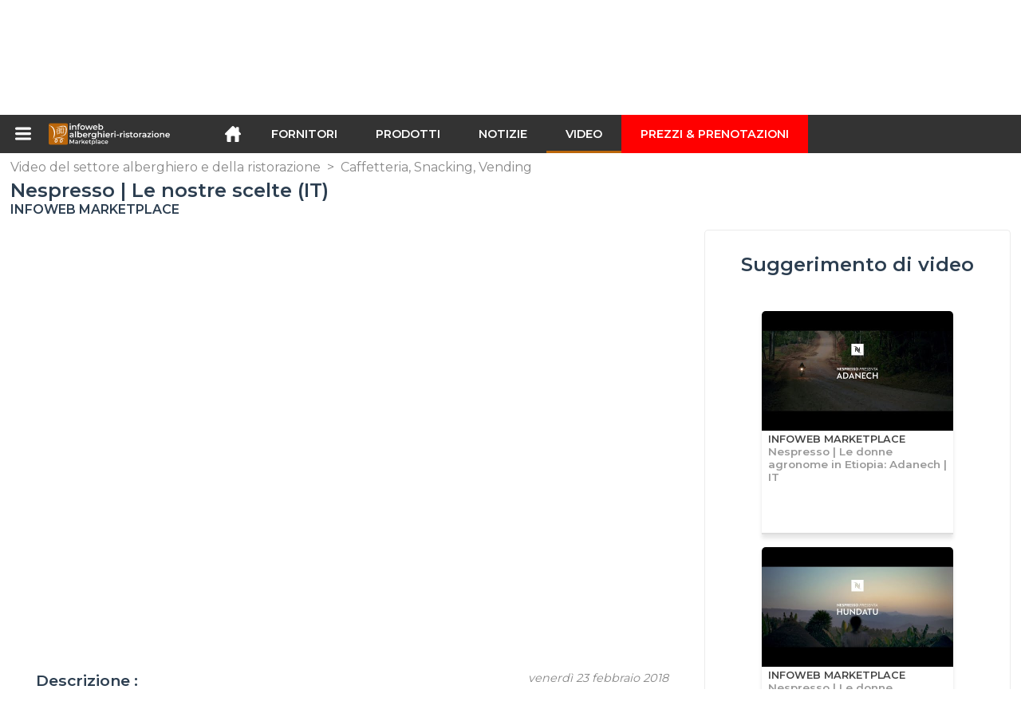

--- FILE ---
content_type: text/html; charset=utf-8
request_url: https://infoweb-alberghieri-ristorazione.it/nespresso-le-nostre-scelte-it-1151475797.html
body_size: 18485
content:
<!DOCTYPE html>
<html data-cache="2026-01-22 15:05:40" lang="it" data-geo="it" id="page-sheet" data-prod="yes" data-type="reportage" data-stats="4" data-tpl="hospitality" data-tpl-com="hospitality" data-tpl-fr="hotellerie-restauration" data-tpl-es="hosteleria-restauracion" data-tpl-it="alberghieri-ristorazione" data-tpl-de="gastgewerbe" data-ignore="43201,43072,43420,43601,43729,43970" class="html reportage it geo-it hospitality 4 domain-S    "><head data-version="2020-06-26_15-15"><meta charset="utf-8"/><meta name="content-language" content="it-IT"/><meta name="format-detection" content="telephone=no"/><meta name="viewport" content="width=device-width, initial-scale=1.0, maximum-scale=1.0, user-scalable=no, minimal-ui"/><meta name="apple-mobile-web-app-capable" content="yes"/><meta name="apple-mobile-web-app-status-bar-style" content="black-translucent"/><meta name="twitter:site" content="INFOWEBCHR"/><!-- <TPL:PAGE:META> --><title>Nespresso | Le nostre scelte (IT)</title><meta property="og:type" content="website"/><meta property="og:site_name" content="templates/title"/><meta property="og:title" content="Nespresso | Le nostre scelte (IT)"/><meta property="og:description" content="Una tazzina di caffè Nespresso crea valore per la sociatà e per l&#039;ambiente. Scopri come le nostre scelte hanno fatto nascere storie straordinarie."/><meta property="og:image" content="https://infoweb-alberghieri-ristorazione.it/image/nespresso-le-nostre-scelte-it-5a8f92c204220.jpg"/><meta property="og:url" content="https://infoweb-alberghieri-ristorazione.it/nespresso-le-nostre-scelte-it-1151475797.html"/><meta name="twitter:card" content="summary_large_image"/><meta name="twitter:title" content="Nespresso | Le nostre scelte (IT)"/><meta name="twitter:image" content="https://infoweb-alberghieri-ristorazione.it/image/nespresso-le-nostre-scelte-it-5a8f92c204220.jpg"/><meta name="twitter:description" content="Una tazzina di caffè Nespresso crea valore per la sociatà e per l&#039;ambiente. Scopri come le nostre scelte hanno fatto nascere storie straordinarie."/><link rel="alternate" hreflang="it" href="https://infoweb-alberghieri-ristorazione.it/nespresso-le-nostre-scelte-it-1151475797.html"/><link rel="canonical" href="https://infoweb-alberghieri-ristorazione.it/nespresso-le-nostre-scelte-it-1151475797.html"/><meta name="keywords" content="Nespresso | Le nostre scelte (IT)"/><meta name="description" content="Una tazzina di caffè Nespresso crea valore per la sociatà e per l&#039;ambiente. Scopri come le nostre scelte hanno fatto nascere storie straordinarie."/><!-- </TPL:PAGE:META> --><script async="async" src="https://www.googletagmanager.com/gtag/js?id=UA-161766746-13"></script><script> const gTag = `UA-161766746-13`</script><script>
		window.dataLayer = window.dataLayer || []
		function gtag() { dataLayer.push(arguments) }
		gtag('js', new Date())
		gtag('config', gTag)
	</script><script type="text/javascript" src="/external.min.js?v=2020-06-26_15-15"></script><script type="text/javascript" src="/i18n.js?v=2020-06-26_15-15"></script><script type="text/javascript" src="/infoweb.js?v=2020-06-26_15-15"></script><link rel="alternate" type="application/rss+xml" href="/rss.xml" title="https://infoweb-alberghieri-ristorazione.it"/><link rel="stylesheet" type="text/css" href="https://fonts.googleapis.com/css?family=Montserrat:400,600&amp;subset=latin-ext"/><link rel="stylesheet" type="text/css" href="/external.min.css?v=2020-06-26_15-15"/><link id="infoweb-css" rel="stylesheet" type="text/css" href="/infoweb.css?v=2020-06-26_15-15"/><link rel="stylesheet" type="text/css" href="/infoweb.extra.css?v=2020-06-26_15-15"/><link rel="icon" type="image/png" href="/images/favicon.svg"/><link rel="icon" type="image/svg+xml" href="/images/favicon.svg"/><link rel="shortcut icon" href="/images/favicon.ico"/><link rel="apple-touch-icon" href="/images/apple-touch-icon.png"/><!-- <link rel="mask-icon" href="/images/global/mask-icon.svg" color="blue" /> --></head><body><div itemtype="http://schema.org/Organization" itemscope="itemscope"><meta itemprop="name" content="InfoWeb Alberghieri ristorazione"/><meta itemprop="logo" content="https://infoweb-alberghieri-ristorazione.it/images/logo-black.svg"/><link itemprop="url" href="/"/><meta itemprop="slogan" content="1º Marketplace dell&#039;ospitalità e ristorazione"/><meta itemprop="description" content="Un mercato dedicato esclusivamente ad hotel e ristoranti, il sito di Hotel e ristoranti Infoweb riunisce tutti i produttori e distributori di prodotti, materiali e attrezzature per caffè, hotel e ristoranti (CHR). Il marketplace di hotel e ristoranti offre strumenti di approvvigionamento per catturare l&#039;attenzione degli acquisti durante la fase di ricerca su Internet. Selezioniamo e referenziamo i principali marchi e fornitori di hotel e ristoranti sul nostro mercato utilizzando il più ampio database di prodotti possibile. Confronta e seleziona i diversi fornitori e prodotti presenti sul mercato e contattali gratuitamente in pochi clic. Da oltre 20 anni, il mercato degli hotel e dei ristoranti di Infoweb ha messo tutti i fornitori del settore CHR in contatto diretto con gli acquirenti di tutto il mondo. Semplifica l&#039;acquisto di attrezzature per bar, hotel e ristoranti nel 1 ° mercato di hotel e ristoranti."/><meta itemprop="member" content="Infoweb Market"/></div><header id="header" role="banner" class="nox"><a class="logo" href="/"><img src="images/logo2.svg"/></a><div id="links"><div id="auth" class="link"><a class="title" rel="nofollow" data-popin="auth-form" title="My Infoweb"><span>My Infoweb</span></a></div><div id="newsletter" class="link"><a class="title" data-popin="newsletter-form" title=" Iscrizione alla newsletter"><span> Iscrizione alla newsletter</span></a><form id="newsletter-form" class="newsletter" method="post"><input id="newsletter-input" type="email" class="before-submit" placeholder="Vostra email"/><input id="newsletter-submit" type="submit" value="" class="template-background"/></form></div><div id="geolang" class="link"><a class="title i18n" data-popin="geolang-form" title="Marketplaces internazionali"><span>Italiano</span></a><form id="geolang-form" class="auth" method="post" data-lang="it"><fieldset id="geolang-geo"><legend><span class="i18n" data-lang="it">Marketplaces</span></legend><p class="geolang-geo-fr option"><input type="radio" name="geo" value="fr" id="geolang-geo-fr"/><label class="i18n template-background" for="geolang-geo-fr" data-lang="it">Francia</label></p><p class="geolang-geo-de option"><input type="radio" name="geo" value="de" id="geolang-geo-de"/><label class="i18n template-background" for="geolang-geo-de" data-lang="it">Germania</label></p><p class="geolang-geo-it option"><input type="radio" name="geo" value="it" id="geolang-geo-it" checked="checked"/><label class="i18n template-background" for="geolang-geo-it" data-lang="it">Italia</label></p><p class="geolang-geo-es option"><input type="radio" name="geo" value="es" id="geolang-geo-es"/><label class="i18n template-background" for="geolang-geo-es" data-lang="it">Spagna</label></p><p class="geolang-geo-us option"><input type="radio" name="geo" value="us" id="geolang-geo-us"/><label class="i18n template-background" for="geolang-geo-us" data-lang="it">Stati Uniti</label></p></fieldset><input name="old_geo" type="hidden" value="it"/><input name="old_lang" type="hidden" value="it"/><input id="geolang-submit" name="geolang" type="submit" value="" class="template-background"/></form></div></div><form id="search" role="search" method="get" action="/prodotti-e-servizi-chr-130.html"><input id="search-input" type="search" name="search" autocomplete="off" class="before-submit" placeholder="Fornitori, prodotti, marchi..."/><input id="search-submit" type="submit" value="" class="template-background"/><div id="search-autocomplete"><div id="search-suggestions"></div></div></form></header><nav id="nav-menu" role="navigation" class="nox"><nav id="nav-submenu" role="navigation" class="nox"><ul id="submenu" role="menu" aria-labelledby="menuitem-submenu" aria-expanded="false" aria-hidden="true"><li role="presentation" class="menu"><a role="menuitem" data-href="/">Home</a></li><li role="presentation" class="menu fournisseurs"><a role="menuitem" data-href="/fornitori-di-hotel-e-ristoranti-120.html">Fornitori</a></li><li role="presentation" class="menu produits"><a role="menuitem" data-href="/prodotti-e-servizi-chr-130.html">Prodotti</a></li><li role="presentation" class="menu categories"><a role="menuitem" data-href="/categorie-di-prodotti-horeca-101.html">Prodotti</a></li><li role="presentation" class="menu cp"><a role="menuitem" data-href="/notizie-dal-settore-della-ristorazione-140.html">Notizie</a></li><li role="presentation" class="menu reportage"><a role="menuitem" data-href="/video-del-settore-alberghiero-e-della-ristorazione-150.html">Video </a></li><li role="presentation" class="menu publications"><a role="menuitem" data-href="/cataloghi-di-attrezzature-per-l-industria-alberghiera-e-della-ristorazione-190.html">Cataloghi</a></li><li role="presentation" class="menu events"><a role="menuitem" data-href="/ferie-di-alberghieri-ristorazione-180.html">Agenda</a></li><li role="presentation" class="menu oe"><a role="menuitem" data-href="/-160.html">Lavoro  </a></li><li role="presentation" class="menu pa"><a role="menuitem" data-href="/-170.html">Occasioni</a></li><li role="presentation" class="menu devenir-exposant"><a role="menuitem" data-href="/vendi-sul-marketplace-105.html">Vendi sul Marketplace</a></li><li role="presentation" class="menu pricing"><a role="menuitem" data-href="/product-pack-10029433.html">Prezzi &amp; Prenotazioni</a></li><li role="presentation" class="categories" data-total=""><a role="menuitem" aria-haspopup="true" class="category" id="menu-category-0" data-value="0" href="/categorie-di-prodotti-horeca-101.html" title="Vedi tutte le categorie">Vedi tutte le categorie</a></li><li role="presentation" class="category" data-total="47"><a role="menuitem" aria-haspopup="true" class="category" id="menu-category-19033" data-value="19033" data-img="image-small/alberghieri-attrezzature-per-camere-d-hotel-60dead4845cb8n.jpg" title="Alberghieri : Attrezzature per camere d&#039;hotel">Alberghieri : Attrezzature per camere d&#039;hotel</a><ul class="subcategories" role="menu" aria-expanded="false" aria-hidden="true" aria-labelledby="menu-category-19033"><li role="presentation" class="subcategory empty" data-total="-1"><a class="subcategory" role="menuitem" id="menu-subcategory-16046" data-href="#" data-value="16046" data-img="image-small/accessori-per-la-camera-da-letto-60deb0ede7151k.png" title="Accessori per la camera da letto">Accessori per la camera da letto</a><div class="hidden options"><span id="menu-options-918" data-id="918" data-title="Prix"><span>da 0 a 99 Euro</span><span>da 100 a 249 Euro</span><span>da 250 a 499 Euro</span><span>da 500 a 999 Euro</span><span>da 1000 a 1999 Euro</span><span>da 2000 a 4999 Euro</span><span>5000 Euro e oltre</span></span></div></li><li role="presentation" class="subcategory" data-total="41"><a class="subcategory" role="menuitem" id="menu-subcategory-11944" data-href="/attrezzature-di-camera-d-albergo-13311944.html" data-value="11944" data-img="image-small/attrezzature-di-camera-d-albergo-60deb0f6798e8t.png" title="Attrezzature di camera d&#039;albergo">Attrezzature di camera d&#039;albergo</a><div class="hidden options"><span id="menu-options-918" data-id="918" data-title="Prix"><span>da 0 a 99 Euro</span><span>da 100 a 249 Euro</span><span>da 250 a 499 Euro</span><span>da 500 a 999 Euro</span><span>da 1000 a 1999 Euro</span><span>da 2000 a 4999 Euro</span><span>5000 Euro e oltre</span></span></div></li><li role="presentation" class="subcategory" data-total="1"><a class="subcategory" role="menuitem" id="menu-subcategory-13193" data-href="/mobili-di-camera-d-albergo-13313193.html" data-value="13193" data-img="image-small/mobili-di-camera-d-albergo-60deb102cf63cz.png" title="Mobili di camera d&#039;albergo">Mobili di camera d&#039;albergo</a><div class="hidden options"><span id="menu-options-747" data-id="747" data-title="Colore"><span data-img="image-small/arancione-5eb02a19a4a61m.png">Arancione</span><span data-img="image-small/bianco-5eaff3a6afb4ft.png">Bianco</span><span data-img="image-small/blu-5eb029d430f42t.png">Blu</span><span data-img="image-small/giallo-5eb029efd94cez.png">Giallo</span><span data-img="image-small/grigio-5eb029e35a6d3k.png">Grigio</span><span data-img="image-small/marrone-5eb02a0136bbdv.png">Marrone</span><span data-img="image-small/nero-5eb02a0d7ccfbi.png">Nero</span><span data-img="image-small/rosa-5eb02a26ac502j.png">Rosa</span><span data-img="image-small/rosso-5eb02a3312fb3j.png">Rosso</span><span data-img="image-small/verde-5eb02a3e93e9bx.png">Verde</span><span data-img="image-small/viola-5eb02a4e4ed33u.png">Viola</span></span><span id="menu-options-918" data-id="918" data-title="Prix"><span>da 0 a 99 Euro</span><span>da 100 a 249 Euro</span><span>da 250 a 499 Euro</span><span>da 500 a 999 Euro</span><span>da 1000 a 1999 Euro</span><span>da 2000 a 4999 Euro</span><span>5000 Euro e oltre</span></span></div></li><li role="presentation" class="subcategory" data-total="5"><a class="subcategory" role="menuitem" id="menu-subcategory-20342" data-href="/serrature-per-camere-d-albergo-13320342.html" data-value="20342" data-img="image-small/serrature-per-camere-d-albergo-60deb10edd779v.png" title="Serrature per camere d&#039;albergo">Serrature per camere d&#039;albergo</a><div class="hidden options"><span id="menu-options-918" data-id="918" data-title="Prix"><span>da 0 a 99 Euro</span><span>da 100 a 249 Euro</span><span>da 250 a 499 Euro</span><span>da 500 a 999 Euro</span><span>da 1000 a 1999 Euro</span><span>da 2000 a 4999 Euro</span><span>5000 Euro e oltre</span></span></div></li><li role="presentation" class="subcategory empty" data-total="-1"><a class="subcategory" role="menuitem" id="menu-subcategory-19004" data-href="#" data-value="19004" data-img="image-small/sicurezza-di-incendio-60deb108ec769g.png" title="Sicurezza di incendio">Sicurezza di incendio</a><div class="hidden options"><span id="menu-options-918" data-id="918" data-title="Prix"><span>da 0 a 99 Euro</span><span>da 100 a 249 Euro</span><span>da 250 a 499 Euro</span><span>da 500 a 999 Euro</span><span>da 1000 a 1999 Euro</span><span>da 2000 a 4999 Euro</span><span>5000 Euro e oltre</span></span></div></li></ul></li><li role="presentation" class="category empty" data-total="-1"><a role="menuitem" aria-haspopup="true" class="category" id="menu-category-2713" data-value="2713" data-img="image-small/alberghieri-bagno-sanitari-60dead4ed9256i.png" title="Alberghieri : Bagno, Sanitari">Alberghieri : Bagno, Sanitari</a><ul class="subcategories" role="menu" aria-expanded="false" aria-hidden="true" aria-labelledby="menu-category-2713"><li role="presentation" class="subcategory empty" data-total="-1"><a class="subcategory" role="menuitem" id="menu-subcategory-13106" data-href="#" data-value="13106" data-img="image-small/accessori-da-bagno-e-sanitari-60deb1161dc22w.png" title="Accessori da bagno e sanitari">Accessori da bagno e sanitari</a><div class="hidden options"><span id="menu-options-918" data-id="918" data-title="Prix"><span>da 0 a 99 Euro</span><span>da 100 a 249 Euro</span><span>da 250 a 499 Euro</span><span>da 500 a 999 Euro</span><span>da 1000 a 1999 Euro</span><span>da 2000 a 4999 Euro</span><span>5000 Euro e oltre</span></span></div></li><li role="presentation" class="subcategory empty" data-total="-1"><a class="subcategory" role="menuitem" id="menu-subcategory-15849" data-href="#" data-value="15849" data-img="image-small/apparecchi-sanitari-60deb11cdd40bu.png" title="Apparecchi sanitari">Apparecchi sanitari</a><div class="hidden options"><span id="menu-options-918" data-id="918" data-title="Prix"><span>da 0 a 99 Euro</span><span>da 100 a 249 Euro</span><span>da 250 a 499 Euro</span><span>da 500 a 999 Euro</span><span>da 1000 a 1999 Euro</span><span>da 2000 a 4999 Euro</span><span>5000 Euro e oltre</span></span></div></li><li role="presentation" class="subcategory empty" data-total="-1"><a class="subcategory" role="menuitem" id="menu-subcategory-21979" data-href="#" data-value="21979" data-img="image-small/docce-60deb1249729fs.jpeg" title="Docce">Docce</a><div class="hidden options"><span id="menu-options-918" data-id="918" data-title="Prix"><span>da 0 a 99 Euro</span><span>da 100 a 249 Euro</span><span>da 250 a 499 Euro</span><span>da 500 a 999 Euro</span><span>da 1000 a 1999 Euro</span><span>da 2000 a 4999 Euro</span><span>5000 Euro e oltre</span></span></div></li><li role="presentation" class="subcategory empty" data-total="-1"><a class="subcategory" role="menuitem" id="menu-subcategory-17073" data-href="#" data-value="17073" data-img="image-small/rubinetterie-60deb12a77a7bo.png" title="Rubinetterie">Rubinetterie</a><div class="hidden options"><span id="menu-options-918" data-id="918" data-title="Prix"><span>da 0 a 99 Euro</span><span>da 100 a 249 Euro</span><span>da 250 a 499 Euro</span><span>da 500 a 999 Euro</span><span>da 1000 a 1999 Euro</span><span>da 2000 a 4999 Euro</span><span>5000 Euro e oltre</span></span></div></li><li role="presentation" class="subcategory empty" data-total="-1"><a class="subcategory" role="menuitem" id="menu-subcategory-21978" data-href="#" data-value="21978" data-img="image-small/sistemi-di-drenaggio-dell-acqua-60deb130d7834h.jpeg" title="Sistemi di drenaggio dell&#039;acqua">Sistemi di drenaggio dell&#039;acqua</a><div class="hidden options"><span id="menu-options-918" data-id="918" data-title="Prix"><span>da 0 a 99 Euro</span><span>da 100 a 249 Euro</span><span>da 250 a 499 Euro</span><span>da 500 a 999 Euro</span><span>da 1000 a 1999 Euro</span><span>da 2000 a 4999 Euro</span><span>5000 Euro e oltre</span></span></div></li><li role="presentation" class="subcategory empty" data-total="-1"><a class="subcategory" role="menuitem" id="menu-subcategory-21980" data-href="#" data-value="21980" data-img="image-small/termostatici-60deb1380ebcdg.png" title="Termostatici">Termostatici</a><div class="hidden options"><span id="menu-options-918" data-id="918" data-title="Prix"><span>da 0 a 99 Euro</span><span>da 100 a 249 Euro</span><span>da 250 a 499 Euro</span><span>da 500 a 999 Euro</span><span>da 1000 a 1999 Euro</span><span>da 2000 a 4999 Euro</span><span>5000 Euro e oltre</span></span></div></li></ul></li><li role="presentation" class="category empty" data-total="-1"><a role="menuitem" aria-haspopup="true" class="category" id="menu-category-2554" data-value="2554" data-img="image-small/alberghieri-letti-materassi-sommier-60dead4253dedl.png" title="Alberghieri : Letti, Materassi, Sommier">Alberghieri : Letti, Materassi, Sommier</a><ul class="subcategories" role="menu" aria-expanded="false" aria-hidden="true" aria-labelledby="menu-category-2554"><li role="presentation" class="subcategory empty" data-total="-1"><a class="subcategory" role="menuitem" id="menu-subcategory-11723" data-href="#" data-value="11723" data-img="image-small/accessori-per-i-letti-60deb0ca5ef9cr.png" title="Accessori per i letti">Accessori per i letti</a><div class="hidden options"><span id="menu-options-918" data-id="918" data-title="Prix"><span>da 0 a 99 Euro</span><span>da 100 a 249 Euro</span><span>da 250 a 499 Euro</span><span>da 500 a 999 Euro</span><span>da 1000 a 1999 Euro</span><span>da 2000 a 4999 Euro</span><span>5000 Euro e oltre</span></span></div></li><li role="presentation" class="subcategory empty" data-total="-1"><a class="subcategory" role="menuitem" id="menu-subcategory-6659" data-href="#" data-value="6659" data-img="image-small/cuscini-cuscini-cilindrici-60deb0db41a5bq.png" title="Cuscini, Cuscini cilindrici">Cuscini, Cuscini cilindrici</a><div class="hidden options"><span id="menu-options-747" data-id="747" data-title="Colore"><span data-img="image-small/arancione-5eb02a19a4a61m.png">Arancione</span><span data-img="image-small/bianco-5eaff3a6afb4ft.png">Bianco</span><span data-img="image-small/blu-5eb029d430f42t.png">Blu</span><span data-img="image-small/giallo-5eb029efd94cez.png">Giallo</span><span data-img="image-small/grigio-5eb029e35a6d3k.png">Grigio</span><span data-img="image-small/marrone-5eb02a0136bbdv.png">Marrone</span><span data-img="image-small/nero-5eb02a0d7ccfbi.png">Nero</span><span data-img="image-small/rosa-5eb02a26ac502j.png">Rosa</span><span data-img="image-small/rosso-5eb02a3312fb3j.png">Rosso</span><span data-img="image-small/verde-5eb02a3e93e9bx.png">Verde</span><span data-img="image-small/viola-5eb02a4e4ed33u.png">Viola</span></span><span id="menu-options-918" data-id="918" data-title="Prix"><span>da 0 a 99 Euro</span><span>da 100 a 249 Euro</span><span>da 250 a 499 Euro</span><span>da 500 a 999 Euro</span><span>da 1000 a 1999 Euro</span><span>da 2000 a 4999 Euro</span><span>5000 Euro e oltre</span></span></div></li><li role="presentation" class="subcategory empty" data-total="-1"><a class="subcategory" role="menuitem" id="menu-subcategory-2556" data-href="#" data-value="2556" data-img="image-small/letti-60deb0d653546o.png" title="Letti">Letti</a><div class="hidden options"><span id="menu-options-918" data-id="918" data-title="Prix"><span>da 0 a 99 Euro</span><span>da 100 a 249 Euro</span><span>da 250 a 499 Euro</span><span>da 500 a 999 Euro</span><span>da 1000 a 1999 Euro</span><span>da 2000 a 4999 Euro</span><span>5000 Euro e oltre</span></span></div></li><li role="presentation" class="subcategory empty" data-total="-1"><a class="subcategory" role="menuitem" id="menu-subcategory-2559" data-href="#" data-value="2559" data-img="image-small/materassi-coprimaterassi-60deb0cfdbdadh.png" title="Materassi, Coprimaterassi">Materassi, Coprimaterassi</a><div class="hidden options"><span id="menu-options-747" data-id="747" data-title="Colore"><span data-img="image-small/arancione-5eb02a19a4a61m.png">Arancione</span><span data-img="image-small/bianco-5eaff3a6afb4ft.png">Bianco</span><span data-img="image-small/blu-5eb029d430f42t.png">Blu</span><span data-img="image-small/giallo-5eb029efd94cez.png">Giallo</span><span data-img="image-small/grigio-5eb029e35a6d3k.png">Grigio</span><span data-img="image-small/marrone-5eb02a0136bbdv.png">Marrone</span><span data-img="image-small/nero-5eb02a0d7ccfbi.png">Nero</span><span data-img="image-small/rosa-5eb02a26ac502j.png">Rosa</span><span data-img="image-small/rosso-5eb02a3312fb3j.png">Rosso</span><span data-img="image-small/verde-5eb02a3e93e9bx.png">Verde</span><span data-img="image-small/viola-5eb02a4e4ed33u.png">Viola</span></span><span id="menu-options-918" data-id="918" data-title="Prix"><span>da 0 a 99 Euro</span><span>da 100 a 249 Euro</span><span>da 250 a 499 Euro</span><span>da 500 a 999 Euro</span><span>da 1000 a 1999 Euro</span><span>da 2000 a 4999 Euro</span><span>5000 Euro e oltre</span></span></div></li><li role="presentation" class="subcategory empty" data-total="-1"><a class="subcategory" role="menuitem" id="menu-subcategory-2560" data-href="#" data-value="2560" data-img="image-small/sommier-60deb0e127e49y.png" title="Sommier">Sommier</a><div class="hidden options"><span id="menu-options-918" data-id="918" data-title="Prix"><span>da 0 a 99 Euro</span><span>da 100 a 249 Euro</span><span>da 250 a 499 Euro</span><span>da 500 a 999 Euro</span><span>da 1000 a 1999 Euro</span><span>da 2000 a 4999 Euro</span><span>5000 Euro e oltre</span></span></div></li><li role="presentation" class="subcategory empty" data-total="-1"><a class="subcategory" role="menuitem" id="menu-subcategory-16372" data-href="#" data-value="16372" data-img="image-small/testiere-60deb0e668fb8u.png" title="Testiere">Testiere</a><div class="hidden options"><span id="menu-options-918" data-id="918" data-title="Prix"><span>da 0 a 99 Euro</span><span>da 100 a 249 Euro</span><span>da 250 a 499 Euro</span><span>da 500 a 999 Euro</span><span>da 1000 a 1999 Euro</span><span>da 2000 a 4999 Euro</span><span>5000 Euro e oltre</span></span></div></li></ul></li><li role="presentation" class="category empty" data-total="-1"><a role="menuitem" aria-haspopup="true" class="category" id="menu-category-18050" data-value="18050" data-img="image-small/alimentari-bevande-fredde-e-calde-60dead31c9a84w.png" title="Alimentari : Bevande fredde e calde">Alimentari : Bevande fredde e calde</a><ul class="subcategories" role="menu" aria-expanded="false" aria-hidden="true" aria-labelledby="menu-category-18050"><li role="presentation" class="subcategory empty" data-total="-1"><a class="subcategory" role="menuitem" id="menu-subcategory-17930" data-href="#" data-value="17930" data-img="image-small/bevande-alcoliche-60deb0a08d5fdr.png" title="Bevande alcoliche">Bevande alcoliche</a><div class="hidden options"><span id="menu-options-918" data-id="918" data-title="Prix"><span>da 0 a 99 Euro</span><span>da 100 a 249 Euro</span><span>da 250 a 499 Euro</span><span>da 500 a 999 Euro</span><span>da 1000 a 1999 Euro</span><span>da 2000 a 4999 Euro</span><span>5000 Euro e oltre</span></span></div></li><li role="presentation" class="subcategory empty" data-total="-1"><a class="subcategory" role="menuitem" id="menu-subcategory-17744" data-href="#" data-value="17744" data-img="image-small/bevande-analcoliche-60deb0aa30022r.png" title="Bevande analcoliche">Bevande analcoliche</a><div class="hidden options"><span id="menu-options-918" data-id="918" data-title="Prix"><span>da 0 a 99 Euro</span><span>da 100 a 249 Euro</span><span>da 250 a 499 Euro</span><span>da 500 a 999 Euro</span><span>da 1000 a 1999 Euro</span><span>da 2000 a 4999 Euro</span><span>5000 Euro e oltre</span></span></div></li><li role="presentation" class="subcategory empty" data-total="-1"><a class="subcategory" role="menuitem" id="menu-subcategory-18999" data-href="#" data-value="18999" data-img="image-small/bevande-calde-60deb0a52aa7et.png" title="Bevande calde">Bevande calde</a><div class="hidden options"><span id="menu-options-918" data-id="918" data-title="Prix"><span>da 0 a 99 Euro</span><span>da 100 a 249 Euro</span><span>da 250 a 499 Euro</span><span>da 500 a 999 Euro</span><span>da 1000 a 1999 Euro</span><span>da 2000 a 4999 Euro</span><span>5000 Euro e oltre</span></span></div></li></ul></li><li role="presentation" class="category empty" data-total="-1"><a role="menuitem" aria-haspopup="true" class="category" id="menu-category-1754" data-value="1754" data-img="image-small/alimentari-prodotti-alimentari-60dead3a048adg.png" title="Alimentari : Prodotti alimentari">Alimentari : Prodotti alimentari</a><ul class="subcategories" role="menu" aria-expanded="false" aria-hidden="true" aria-labelledby="menu-category-1754"><li role="presentation" class="subcategory empty" data-total="-1"><a class="subcategory" role="menuitem" id="menu-subcategory-19944" data-href="#" data-value="19944" data-img="image-small/biscotti-panificazione-prodotti-dolci-60deb0aee1642g.png" title="Biscotti, Panificazione, Prodotti dolci">Biscotti, Panificazione, Prodotti dolci</a><div class="hidden options"><span id="menu-options-918" data-id="918" data-title="Prix"><span>da 0 a 99 Euro</span><span>da 100 a 249 Euro</span><span>da 250 a 499 Euro</span><span>da 500 a 999 Euro</span><span>da 1000 a 1999 Euro</span><span>da 2000 a 4999 Euro</span><span>5000 Euro e oltre</span></span></div></li><li role="presentation" class="subcategory empty" data-total="-1"><a class="subcategory" role="menuitem" id="menu-subcategory-16369" data-href="#" data-value="16369" data-img="image-small/carni-salumi-60deb0b4ed928v.png" title="Carni, Salumi">Carni, Salumi</a><div class="hidden options"><span id="menu-options-918" data-id="918" data-title="Prix"><span>da 0 a 99 Euro</span><span>da 100 a 249 Euro</span><span>da 250 a 499 Euro</span><span>da 500 a 999 Euro</span><span>da 1000 a 1999 Euro</span><span>da 2000 a 4999 Euro</span><span>5000 Euro e oltre</span></span></div></li><li role="presentation" class="subcategory empty" data-total="-1"><a class="subcategory" role="menuitem" id="menu-subcategory-19307" data-href="#" data-value="19307" data-img="image-small/concetto-di-cibo-60deb0bad28a9u.png" title="Concetto di cibo">Concetto di cibo</a><div class="hidden options"><span id="menu-options-918" data-id="918" data-title="Prix"><span>da 0 a 99 Euro</span><span>da 100 a 249 Euro</span><span>da 250 a 499 Euro</span><span>da 500 a 999 Euro</span><span>da 1000 a 1999 Euro</span><span>da 2000 a 4999 Euro</span><span>5000 Euro e oltre</span></span></div></li><li role="presentation" class="subcategory empty" data-total="-1"><a class="subcategory" role="menuitem" id="menu-subcategory-16365" data-href="#" data-value="16365" data-img="image-small/piatti-pronti-60deb0c0145dbk.png" title="Piatti pronti">Piatti pronti</a><div class="hidden options"><span id="menu-options-918" data-id="918" data-title="Prix"><span>da 0 a 99 Euro</span><span>da 100 a 249 Euro</span><span>da 250 a 499 Euro</span><span>da 500 a 999 Euro</span><span>da 1000 a 1999 Euro</span><span>da 2000 a 4999 Euro</span><span>5000 Euro e oltre</span></span></div></li><li role="presentation" class="subcategory empty" data-total="-1"><a class="subcategory" role="menuitem" id="menu-subcategory-21619" data-href="#" data-value="21619" data-img="image-small/prodotti-biologici-60deb0c50c7a8i.png" title="Prodotti biologici">Prodotti biologici</a><div class="hidden options"><span id="menu-options-918" data-id="918" data-title="Prix"><span>da 0 a 99 Euro</span><span>da 100 a 249 Euro</span><span>da 250 a 499 Euro</span><span>da 500 a 999 Euro</span><span>da 1000 a 1999 Euro</span><span>da 2000 a 4999 Euro</span><span>5000 Euro e oltre</span></span></div></li></ul></li><li role="presentation" class="category empty" data-total="-1"><a role="menuitem" aria-haspopup="true" class="category" id="menu-category-2709" data-value="2709" data-img="image-small/benessere-attrezzature-sportive-fitness-60deacd87e54av.png" title="Benessere : Attrezzature sportive, Fitness">Benessere : Attrezzature sportive, Fitness</a><ul class="subcategories" role="menu" aria-expanded="false" aria-hidden="true" aria-labelledby="menu-category-2709"><li role="presentation" class="subcategory empty" data-total="-1"><a class="subcategory" role="menuitem" id="menu-subcategory-19974" data-href="#" data-value="19974" data-img="image-small/accessori-per-bodybuilding-60deaedc75b43p.png" title="Accessori per bodybuilding">Accessori per bodybuilding</a><div class="hidden options"><span id="menu-options-918" data-id="918" data-title="Prix"><span>da 0 a 99 Euro</span><span>da 100 a 249 Euro</span><span>da 250 a 499 Euro</span><span>da 500 a 999 Euro</span><span>da 1000 a 1999 Euro</span><span>da 2000 a 4999 Euro</span><span>5000 Euro e oltre</span></span></div></li><li role="presentation" class="subcategory empty" data-total="-1"><a class="subcategory" role="menuitem" id="menu-subcategory-19978" data-href="#" data-value="19978" data-img="image-small/accessori-per-fitness-60deaed7c7642g.png" title="Accessori per fitness">Accessori per fitness</a><div class="hidden options"><span id="menu-options-918" data-id="918" data-title="Prix"><span>da 0 a 99 Euro</span><span>da 100 a 249 Euro</span><span>da 250 a 499 Euro</span><span>da 500 a 999 Euro</span><span>da 1000 a 1999 Euro</span><span>da 2000 a 4999 Euro</span><span>5000 Euro e oltre</span></span></div></li><li role="presentation" class="subcategory empty" data-total="-1"><a class="subcategory" role="menuitem" id="menu-subcategory-20722" data-href="#" data-value="20722" data-img="image-small/attrezzature-per-bodybuilding-60deaee90b951q.png" title="Attrezzature per bodybuilding">Attrezzature per bodybuilding</a><div class="hidden options"><span id="menu-options-918" data-id="918" data-title="Prix"><span>da 0 a 99 Euro</span><span>da 100 a 249 Euro</span><span>da 250 a 499 Euro</span><span>da 500 a 999 Euro</span><span>da 1000 a 1999 Euro</span><span>da 2000 a 4999 Euro</span><span>5000 Euro e oltre</span></span></div></li><li role="presentation" class="subcategory empty" data-total="-1"><a class="subcategory" role="menuitem" id="menu-subcategory-13145" data-href="#" data-value="13145" data-img="image-small/attrezzature-per-il-fitness-60deaee3546bao.png" title="Attrezzature per il fitness">Attrezzature per il fitness</a><div class="hidden options"><span id="menu-options-918" data-id="918" data-title="Prix"><span>da 0 a 99 Euro</span><span>da 100 a 249 Euro</span><span>da 250 a 499 Euro</span><span>da 500 a 999 Euro</span><span>da 1000 a 1999 Euro</span><span>da 2000 a 4999 Euro</span><span>5000 Euro e oltre</span></span></div></li></ul></li><li role="presentation" class="category empty" data-total="-1"><a role="menuitem" aria-haspopup="true" class="category" id="menu-category-17609" data-value="17609" data-img="image-small/benessere-spa-hammam-sauna-60deacdf94c73l.png" title="Benessere : Spa, Hammam, Sauna">Benessere : Spa, Hammam, Sauna</a><ul class="subcategories" role="menu" aria-expanded="false" aria-hidden="true" aria-labelledby="menu-category-17609"><li role="presentation" class="subcategory empty" data-total="-1"><a class="subcategory" role="menuitem" id="menu-subcategory-2710" data-href="#" data-value="2710" data-img="image-small/hammam-60deaeedea5eev.png" title="Hammam">Hammam</a><div class="hidden options"><span id="menu-options-918" data-id="918" data-title="Prix"><span>da 0 a 99 Euro</span><span>da 100 a 249 Euro</span><span>da 250 a 499 Euro</span><span>da 500 a 999 Euro</span><span>da 1000 a 1999 Euro</span><span>da 2000 a 4999 Euro</span><span>5000 Euro e oltre</span></span></div></li><li role="presentation" class="subcategory empty" data-total="-1"><a class="subcategory" role="menuitem" id="menu-subcategory-12025" data-href="#" data-value="12025" data-img="image-small/mobili-di-riposo-e-massaggi-60deaef4eae40h.png" title="Mobili di riposo e massaggi">Mobili di riposo e massaggi</a><div class="hidden options"><span id="menu-options-918" data-id="918" data-title="Prix"><span>da 0 a 99 Euro</span><span>da 100 a 249 Euro</span><span>da 250 a 499 Euro</span><span>da 500 a 999 Euro</span><span>da 1000 a 1999 Euro</span><span>da 2000 a 4999 Euro</span><span>5000 Euro e oltre</span></span></div></li><li role="presentation" class="subcategory empty" data-total="-1"><a class="subcategory" role="menuitem" id="menu-subcategory-2711" data-href="#" data-value="2711" data-img="image-small/saune-60deaefadfeddo.jpg" title="Saune">Saune</a><div class="hidden options"><span id="menu-options-918" data-id="918" data-title="Prix"><span>da 0 a 99 Euro</span><span>da 100 a 249 Euro</span><span>da 250 a 499 Euro</span><span>da 500 a 999 Euro</span><span>da 1000 a 1999 Euro</span><span>da 2000 a 4999 Euro</span><span>5000 Euro e oltre</span></span></div></li><li role="presentation" class="subcategory empty" data-total="-1"><a class="subcategory" role="menuitem" id="menu-subcategory-2712" data-href="#" data-value="2712" data-img="image-small/spa-60deaf015fe4fq.png" title="Spa">Spa</a><div class="hidden options"><span id="menu-options-918" data-id="918" data-title="Prix"><span>da 0 a 99 Euro</span><span>da 100 a 249 Euro</span><span>da 250 a 499 Euro</span><span>da 500 a 999 Euro</span><span>da 1000 a 1999 Euro</span><span>da 2000 a 4999 Euro</span><span>5000 Euro e oltre</span></span></div></li></ul></li><li role="presentation" class="category" data-total="179"><a role="menuitem" aria-haspopup="true" class="category" id="menu-category-2601" data-value="2601" data-img="image-small/benvenuto-badge-menu-anello-chiave-segnaletici-60deaca9ce188q.png" title="Benvenuto : Badge, Menu, Anello chiave, Segnaletici">Benvenuto : Badge, Menu, Anello chiave, Segnaletici</a><ul class="subcategories" role="menu" aria-expanded="false" aria-hidden="true" aria-labelledby="menu-category-2601"><li role="presentation" class="subcategory" data-total="4"><a class="subcategory" role="menuitem" id="menu-subcategory-16617" data-href="/ardesie-cornici-pannelli-tabelloni-13316617.html" data-value="16617" data-img="image-small/ardesie-cornici-pannelli-tabelloni-60deae47b8391q.png" title="Ardesie, Cornici, Pannelli, Tabelloni">Ardesie, Cornici, Pannelli, Tabelloni</a><div class="hidden options"><span id="menu-options-918" data-id="918" data-title="Prix"><span>da 0 a 99 Euro</span><span>da 100 a 249 Euro</span><span>da 250 a 499 Euro</span><span>da 500 a 999 Euro</span><span>da 1000 a 1999 Euro</span><span>da 2000 a 4999 Euro</span><span>5000 Euro e oltre</span></span></div></li><li role="presentation" class="subcategory" data-total="12"><a class="subcategory" role="menuitem" id="menu-subcategory-16320" data-href="/distintivi-di-hotel-13316320.html" data-value="16320" data-img="image-small/distintivi-di-hotel-60deae50b34bap.png" title="Distintivi di hotel">Distintivi di hotel</a><div class="hidden options"><span id="menu-options-918" data-id="918" data-title="Prix"><span>da 0 a 99 Euro</span><span>da 100 a 249 Euro</span><span>da 250 a 499 Euro</span><span>da 500 a 999 Euro</span><span>da 1000 a 1999 Euro</span><span>da 2000 a 4999 Euro</span><span>5000 Euro e oltre</span></span></div></li><li role="presentation" class="subcategory" data-total="4"><a class="subcategory" role="menuitem" id="menu-subcategory-13237" data-href="/espositori-vetrine-13313237.html" data-value="13237" data-img="image-small/espositori-vetrine-60deae5fc3ee4r.png" title="Espositori, Vetrine">Espositori, Vetrine</a><div class="hidden options"><span id="menu-options-918" data-id="918" data-title="Prix"><span>da 0 a 99 Euro</span><span>da 100 a 249 Euro</span><span>da 250 a 499 Euro</span><span>da 500 a 999 Euro</span><span>da 1000 a 1999 Euro</span><span>da 2000 a 4999 Euro</span><span>5000 Euro e oltre</span></span></div></li><li role="presentation" class="subcategory" data-total="1"><a class="subcategory" role="menuitem" id="menu-subcategory-21248" data-href="/menu-accessori-13321248.html" data-value="21248" data-img="image-small/menu-accessori-60deae5547337k.png" title="Menu, Accessori">Menu, Accessori</a><div class="hidden options"><span id="menu-options-918" data-id="918" data-title="Prix"><span>da 0 a 99 Euro</span><span>da 100 a 249 Euro</span><span>da 250 a 499 Euro</span><span>da 500 a 999 Euro</span><span>da 1000 a 1999 Euro</span><span>da 2000 a 4999 Euro</span><span>5000 Euro e oltre</span></span></div></li><li role="presentation" class="subcategory" data-total="69"><a class="subcategory" role="menuitem" id="menu-subcategory-15201" data-href="/portachiavi-13315201.html" data-value="15201" data-img="image-small/portachiavi-60deae5a2d98bj.png" title="Portachiavi">Portachiavi</a><div class="hidden options"><span id="menu-options-918" data-id="918" data-title="Prix"><span>da 0 a 99 Euro</span><span>da 100 a 249 Euro</span><span>da 250 a 499 Euro</span><span>da 500 a 999 Euro</span><span>da 1000 a 1999 Euro</span><span>da 2000 a 4999 Euro</span><span>5000 Euro e oltre</span></span></div></li><li role="presentation" class="subcategory" data-total="89"><a class="subcategory" role="menuitem" id="menu-subcategory-14533" data-href="/prodotti-di-segnalazione-13314533.html" data-value="14533" data-img="image-small/prodotti-di-segnalazione-60deae64d9b74m.png" title="Prodotti di segnalazione">Prodotti di segnalazione</a><div class="hidden options"><span id="menu-options-918" data-id="918" data-title="Prix"><span>da 0 a 99 Euro</span><span>da 100 a 249 Euro</span><span>da 250 a 499 Euro</span><span>da 500 a 999 Euro</span><span>da 1000 a 1999 Euro</span><span>da 2000 a 4999 Euro</span><span>5000 Euro e oltre</span></span></div></li></ul></li><li role="presentation" class="category" data-total="4"><a role="menuitem" aria-haspopup="true" class="category" id="menu-category-21082" data-value="21082" data-img="image-small/benvenuto-prodotti-cosmetici-igiene-60deacb4827d8k.jpg" title="Benvenuto : Prodotti cosmetici, Igiene">Benvenuto : Prodotti cosmetici, Igiene</a><ul class="subcategories" role="menu" aria-expanded="false" aria-hidden="true" aria-labelledby="menu-category-21082"><li role="presentation" class="subcategory empty" data-total="-1"><a class="subcategory" role="menuitem" id="menu-subcategory-16087" data-href="#" data-value="16087" data-img="image-small/prodotti-cosmetici-60deae6b232c6g.png" title="Prodotti cosmetici">Prodotti cosmetici</a><div class="hidden options"><span id="menu-options-918" data-id="918" data-title="Prix"><span>da 0 a 99 Euro</span><span>da 100 a 249 Euro</span><span>da 250 a 499 Euro</span><span>da 500 a 999 Euro</span><span>da 1000 a 1999 Euro</span><span>da 2000 a 4999 Euro</span><span>5000 Euro e oltre</span></span></div></li><li role="presentation" class="subcategory" data-total="4"><a class="subcategory" role="menuitem" id="menu-subcategory-19595" data-href="/prodotti-per-l-igiene-13319595.html" data-value="19595" data-img="image-small/prodotti-per-l-igiene-60deae71739ddz.png" title="Prodotti per l&#039;igiene">Prodotti per l&#039;igiene</a><div class="hidden options"><span id="menu-options-918" data-id="918" data-title="Prix"><span>da 0 a 99 Euro</span><span>da 100 a 249 Euro</span><span>da 250 a 499 Euro</span><span>da 500 a 999 Euro</span><span>da 1000 a 1999 Euro</span><span>da 2000 a 4999 Euro</span><span>5000 Euro e oltre</span></span></div></li></ul></li><li role="presentation" class="category" data-total="60"><a role="menuitem" aria-haspopup="true" class="category" id="menu-category-17612" data-value="17612" data-img="image-small/benvenuto-prodotti-di-benvenuto-e-reception-60deacbb4fd73v.png" title="Benvenuto : Prodotti di benvenuto e reception">Benvenuto : Prodotti di benvenuto e reception</a><ul class="subcategories" role="menu" aria-expanded="false" aria-hidden="true" aria-labelledby="menu-category-17612"><li role="presentation" class="subcategory empty" data-total="-1"><a class="subcategory" role="menuitem" id="menu-subcategory-19034" data-href="#" data-value="19034" data-img="image-small/area-per-bambini-60deae76e58fat.png" title="Area per bambini">Area per bambini</a><div class="hidden options"><span id="menu-options-918" data-id="918" data-title="Prix"><span>da 0 a 99 Euro</span><span>da 100 a 249 Euro</span><span>da 250 a 499 Euro</span><span>da 500 a 999 Euro</span><span>da 1000 a 1999 Euro</span><span>da 2000 a 4999 Euro</span><span>5000 Euro e oltre</span></span></div></li><li role="presentation" class="subcategory" data-total="9"><a class="subcategory" role="menuitem" id="menu-subcategory-16661" data-href="/attrezzatura-di-ricevimento-13316661.html" data-value="16661" data-img="image-small/attrezzatura-di-ricevimento-60deae7bec519i.gif" title="Attrezzatura di ricevimento">Attrezzatura di ricevimento</a><div class="hidden options"><span id="menu-options-918" data-id="918" data-title="Prix"><span>da 0 a 99 Euro</span><span>da 100 a 249 Euro</span><span>da 250 a 499 Euro</span><span>da 500 a 999 Euro</span><span>da 1000 a 1999 Euro</span><span>da 2000 a 4999 Euro</span><span>5000 Euro e oltre</span></span></div></li><li role="presentation" class="subcategory" data-total="51"><a class="subcategory" role="menuitem" id="menu-subcategory-20347" data-href="/prodotti-di-benvenuto-13320347.html" data-value="20347" data-img="image-small/prodotti-di-benvenuto-60deae80c341dj.png" title="Prodotti di benvenuto">Prodotti di benvenuto</a><div class="hidden options"><span id="menu-options-918" data-id="918" data-title="Prix"><span>da 0 a 99 Euro</span><span>da 100 a 249 Euro</span><span>da 250 a 499 Euro</span><span>da 500 a 999 Euro</span><span>da 1000 a 1999 Euro</span><span>da 2000 a 4999 Euro</span><span>5000 Euro e oltre</span></span></div></li></ul></li><li role="presentation" class="category" data-total="6"><a role="menuitem" aria-haspopup="true" class="category" id="menu-category-1910" data-value="1910" data-img="image-small/caffetteria-attrezzature-per-bar-caffetteria-60deacf289a06m.png" title="Caffetteria : Attrezzature per bar, Caffetteria">Caffetteria : Attrezzature per bar, Caffetteria</a><ul class="subcategories" role="menu" aria-expanded="false" aria-hidden="true" aria-labelledby="menu-category-1910"><li role="presentation" class="subcategory" data-total="2"><a class="subcategory" role="menuitem" id="menu-subcategory-20351" data-href="/accessori-di-bar-caffetteria-e-snack-13320351.html" data-value="20351" data-img="image-small/accessori-di-bar-caffetteria-e-snack-60deaf3ccdcadw.png" title="Accessori di bar, caffetteria e snack">Accessori di bar, caffetteria e snack</a><div class="hidden options"><span id="menu-options-918" data-id="918" data-title="Prix"><span>da 0 a 99 Euro</span><span>da 100 a 249 Euro</span><span>da 250 a 499 Euro</span><span>da 500 a 999 Euro</span><span>da 1000 a 1999 Euro</span><span>da 2000 a 4999 Euro</span><span>5000 Euro e oltre</span></span></div></li><li role="presentation" class="subcategory" data-total="4"><a class="subcategory" role="menuitem" id="menu-subcategory-20696" data-href="/attrezzature-per-bar-13320696.html" data-value="20696" data-img="image-small/attrezzature-per-bar-60deaf42136d6m.png" title="Attrezzature per bar">Attrezzature per bar</a><div class="hidden options"><span id="menu-options-918" data-id="918" data-title="Prix"><span>da 0 a 99 Euro</span><span>da 100 a 249 Euro</span><span>da 250 a 499 Euro</span><span>da 500 a 999 Euro</span><span>da 1000 a 1999 Euro</span><span>da 2000 a 4999 Euro</span><span>5000 Euro e oltre</span></span></div></li><li role="presentation" class="subcategory empty" data-total="-1"><a class="subcategory" role="menuitem" id="menu-subcategory-13079" data-href="#" data-value="13079" data-img="image-small/attrezzature-per-caffetteria-60deaf48d544cr.png" title="Attrezzature per caffetteria">Attrezzature per caffetteria</a><div class="hidden options"><span id="menu-options-918" data-id="918" data-title="Prix"><span>da 0 a 99 Euro</span><span>da 100 a 249 Euro</span><span>da 250 a 499 Euro</span><span>da 500 a 999 Euro</span><span>da 1000 a 1999 Euro</span><span>da 2000 a 4999 Euro</span><span>5000 Euro e oltre</span></span></div></li><li role="presentation" class="subcategory empty" data-total="-1"><a class="subcategory" role="menuitem" id="menu-subcategory-17179" data-href="#" data-value="17179" data-img="image-small/attrezzature-per-snack-60deaf4e7addbw.png" title="Attrezzature per snack">Attrezzature per snack</a><div class="hidden options"><span id="menu-options-918" data-id="918" data-title="Prix"><span>da 0 a 99 Euro</span><span>da 100 a 249 Euro</span><span>da 250 a 499 Euro</span><span>da 500 a 999 Euro</span><span>da 1000 a 1999 Euro</span><span>da 2000 a 4999 Euro</span><span>5000 Euro e oltre</span></span></div></li></ul></li><li role="presentation" class="category empty" data-total="-1"><a role="menuitem" aria-haspopup="true" class="category" id="menu-category-19287" data-value="19287" data-img="image-small/caffetteria-consumabili-monouso-60deace6bf2d0g.png" title="Caffetteria : Consumabili monouso">Caffetteria : Consumabili monouso</a><ul class="subcategories" role="menu" aria-expanded="false" aria-hidden="true" aria-labelledby="menu-category-19287"><li role="presentation" class="subcategory empty" data-total="-1"><a class="subcategory" role="menuitem" id="menu-subcategory-16350" data-href="#" data-value="16350" data-img="image-small/asciugamani-monouso-60deaf1247864l.png" title="Asciugamani monouso">Asciugamani monouso</a><div class="hidden options"><span id="menu-options-918" data-id="918" data-title="Prix"><span>da 0 a 99 Euro</span><span>da 100 a 249 Euro</span><span>da 250 a 499 Euro</span><span>da 500 a 999 Euro</span><span>da 1000 a 1999 Euro</span><span>da 2000 a 4999 Euro</span><span>5000 Euro e oltre</span></span></div></li><li role="presentation" class="subcategory empty" data-total="-1"><a class="subcategory" role="menuitem" id="menu-subcategory-20354" data-href="#" data-value="20354" data-img="image-small/bicchieri-e-tazze-usa-e-getta-60deaf274b652t.png" title="Bicchieri e tazze usa e getta">Bicchieri e tazze usa e getta</a><div class="hidden options"><span id="menu-options-918" data-id="918" data-title="Prix"><span>da 0 a 99 Euro</span><span>da 100 a 249 Euro</span><span>da 250 a 499 Euro</span><span>da 500 a 999 Euro</span><span>da 1000 a 1999 Euro</span><span>da 2000 a 4999 Euro</span><span>5000 Euro e oltre</span></span></div></li><li role="presentation" class="subcategory empty" data-total="-1"><a class="subcategory" role="menuitem" id="menu-subcategory-19288" data-href="#" data-value="19288" data-img="image-small/piatti-usa-e-getta-60deaf0685e60s.png" title="Piatti usa e getta">Piatti usa e getta</a><div class="hidden options"><span id="menu-options-918" data-id="918" data-title="Prix"><span>da 0 a 99 Euro</span><span>da 100 a 249 Euro</span><span>da 250 a 499 Euro</span><span>da 500 a 999 Euro</span><span>da 1000 a 1999 Euro</span><span>da 2000 a 4999 Euro</span><span>5000 Euro e oltre</span></span></div></li><li role="presentation" class="subcategory empty" data-total="-1"><a class="subcategory" role="menuitem" id="menu-subcategory-21247" data-href="#" data-value="21247" data-img="image-small/posate-usa-e-getta-60deaf0c5704fy.png" title="Posate usa e getta">Posate usa e getta</a><div class="hidden options"><span id="menu-options-918" data-id="918" data-title="Prix"><span>da 0 a 99 Euro</span><span>da 100 a 249 Euro</span><span>da 250 a 499 Euro</span><span>da 500 a 999 Euro</span><span>da 1000 a 1999 Euro</span><span>da 2000 a 4999 Euro</span><span>5000 Euro e oltre</span></span></div></li><li role="presentation" class="subcategory empty" data-total="-1"><a class="subcategory" role="menuitem" id="menu-subcategory-20450" data-href="#" data-value="20450" data-img="image-small/stoviglie-usa-e-getta-60deaf1d242e4l.png" title="Stoviglie usa e getta">Stoviglie usa e getta</a><div class="hidden options"><span id="menu-options-918" data-id="918" data-title="Prix"><span>da 0 a 99 Euro</span><span>da 100 a 249 Euro</span><span>da 250 a 499 Euro</span><span>da 500 a 999 Euro</span><span>da 1000 a 1999 Euro</span><span>da 2000 a 4999 Euro</span><span>5000 Euro e oltre</span></span></div></li></ul></li><li role="presentation" class="category" data-total="3"><a role="menuitem" aria-haspopup="true" class="category" id="menu-category-19286" data-value="19286" data-img="image-small/caffetteria-imballaggi-alimentari-60deaced45c2ev.png" title="Caffetteria : Imballaggi alimentari">Caffetteria : Imballaggi alimentari</a><ul class="subcategories" role="menu" aria-expanded="false" aria-hidden="true" aria-labelledby="menu-category-19286"><li role="presentation" class="subcategory empty" data-total="-1"><a class="subcategory" role="menuitem" id="menu-subcategory-20458" data-href="#" data-value="20458" data-img="image-small/forniture-e-accessori-per-l-imballaggio-60deaf364b08fk.png" title="Forniture e accessori per l&#039;imballaggio">Forniture e accessori per l&#039;imballaggio</a><div class="hidden options"><span id="menu-options-918" data-id="918" data-title="Prix"><span>da 0 a 99 Euro</span><span>da 100 a 249 Euro</span><span>da 250 a 499 Euro</span><span>da 500 a 999 Euro</span><span>da 1000 a 1999 Euro</span><span>da 2000 a 4999 Euro</span><span>5000 Euro e oltre</span></span></div></li><li role="presentation" class="subcategory empty" data-total="-1"><a class="subcategory" role="menuitem" id="menu-subcategory-19695" data-href="#" data-value="19695" data-img="image-small/imballaggi-per-liquidi-60deaf2be033ay.png" title="Imballaggi per liquidi">Imballaggi per liquidi</a><div class="hidden options"><span id="menu-options-918" data-id="918" data-title="Prix"><span>da 0 a 99 Euro</span><span>da 100 a 249 Euro</span><span>da 250 a 499 Euro</span><span>da 500 a 999 Euro</span><span>da 1000 a 1999 Euro</span><span>da 2000 a 4999 Euro</span><span>5000 Euro e oltre</span></span></div></li><li role="presentation" class="subcategory" data-total="3"><a class="subcategory" role="menuitem" id="menu-subcategory-19293" data-href="/packaging-alimentare-13319293.html" data-value="19293" data-img="image-small/packaging-alimentare-60deaf31980c4x.png" title="Packaging alimentare">Packaging alimentare</a><div class="hidden options"><span id="menu-options-918" data-id="918" data-title="Prix"><span>da 0 a 99 Euro</span><span>da 100 a 249 Euro</span><span>da 250 a 499 Euro</span><span>da 500 a 999 Euro</span><span>da 1000 a 1999 Euro</span><span>da 2000 a 4999 Euro</span><span>5000 Euro e oltre</span></span></div></li></ul></li><li role="presentation" class="category empty" data-total="-1"><a role="menuitem" aria-haspopup="true" class="category" id="menu-category-21083" data-value="21083" data-img="image-small/caffetteria-vending-distribuzione-automatica-60deacf87e4bay.png" title="Caffetteria : Vending, Distribuzione automatica">Caffetteria : Vending, Distribuzione automatica</a><ul class="subcategories" role="menu" aria-expanded="false" aria-hidden="true" aria-labelledby="menu-category-21083"><li role="presentation" class="subcategory empty" data-total="-1"><a class="subcategory" role="menuitem" id="menu-subcategory-21322" data-href="#" data-value="21322" data-img="image-small/attrezzature-per-distributori-automatici-60deaf5a7084ej.png" title="Attrezzature per distributori automatici">Attrezzature per distributori automatici</a><div class="hidden options"><span id="menu-options-918" data-id="918" data-title="Prix"><span>da 0 a 99 Euro</span><span>da 100 a 249 Euro</span><span>da 250 a 499 Euro</span><span>da 500 a 999 Euro</span><span>da 1000 a 1999 Euro</span><span>da 2000 a 4999 Euro</span><span>5000 Euro e oltre</span></span></div></li><li role="presentation" class="subcategory empty" data-total="-1"><a class="subcategory" role="menuitem" id="menu-subcategory-21321" data-href="#" data-value="21321" data-img="image-small/distributori-automatici-60deaf54172ebj.png" title="Distributori automatici">Distributori automatici</a><div class="hidden options"><span id="menu-options-918" data-id="918" data-title="Prix"><span>da 0 a 99 Euro</span><span>da 100 a 249 Euro</span><span>da 250 a 499 Euro</span><span>da 500 a 999 Euro</span><span>da 1000 a 1999 Euro</span><span>da 2000 a 4999 Euro</span><span>5000 Euro e oltre</span></span></div></li><li role="presentation" class="subcategory empty" data-total="-1"><a class="subcategory" role="menuitem" id="menu-subcategory-21323" data-href="#" data-value="21323" data-img="image-small/materiale-per-distributori-automatici-60deaf5fa7555y.png" title="Materiale per distributori automatici">Materiale per distributori automatici</a><div class="hidden options"><span id="menu-options-918" data-id="918" data-title="Prix"><span>da 0 a 99 Euro</span><span>da 100 a 249 Euro</span><span>da 250 a 499 Euro</span><span>da 500 a 999 Euro</span><span>da 1000 a 1999 Euro</span><span>da 2000 a 4999 Euro</span><span>5000 Euro e oltre</span></span></div></li></ul></li><li role="presentation" class="category" data-total="5"><a role="menuitem" aria-haspopup="true" class="category" id="menu-category-2549" data-value="2549" data-img="image-small/design-accessori-de-decorazione-60deacfd76905i.png" title="Design : Accessori de decorazione">Design : Accessori de decorazione</a><ul class="subcategories" role="menu" aria-expanded="false" aria-hidden="true" aria-labelledby="menu-category-2549"><li role="presentation" class="subcategory" data-total="3"><a class="subcategory" role="menuitem" id="menu-subcategory-16335" data-href="/accessori-decorativi-13316335.html" data-value="16335" data-img="image-small/accessori-decorativi-60deaf6520881r.png" title="Accessori decorativi">Accessori decorativi</a><div class="hidden options"><span id="menu-options-918" data-id="918" data-title="Prix"><span>da 0 a 99 Euro</span><span>da 100 a 249 Euro</span><span>da 250 a 499 Euro</span><span>da 500 a 999 Euro</span><span>da 1000 a 1999 Euro</span><span>da 2000 a 4999 Euro</span><span>5000 Euro e oltre</span></span></div></li><li role="presentation" class="subcategory empty" data-total="-1"><a class="subcategory" role="menuitem" id="menu-subcategory-2553" data-href="#" data-value="2553" data-img="image-small/decorazione-floreale-60deaf6adb836o.png" title="Decorazione floreale">Decorazione floreale</a><div class="hidden options"><span id="menu-options-918" data-id="918" data-title="Prix"><span>da 0 a 99 Euro</span><span>da 100 a 249 Euro</span><span>da 250 a 499 Euro</span><span>da 500 a 999 Euro</span><span>da 1000 a 1999 Euro</span><span>da 2000 a 4999 Euro</span><span>5000 Euro e oltre</span></span></div></li><li role="presentation" class="subcategory" data-total="2"><a class="subcategory" role="menuitem" id="menu-subcategory-17857" data-href="/oggetti-decorativi-13317857.html" data-value="17857" data-img="image-small/oggetti-decorativi-60deaf7b24e33t.png" title="Oggetti decorativi">Oggetti decorativi</a><div class="hidden options"><span id="menu-options-918" data-id="918" data-title="Prix"><span>da 0 a 99 Euro</span><span>da 100 a 249 Euro</span><span>da 250 a 499 Euro</span><span>da 500 a 999 Euro</span><span>da 1000 a 1999 Euro</span><span>da 2000 a 4999 Euro</span><span>5000 Euro e oltre</span></span></div></li><li role="presentation" class="subcategory empty" data-total="-1"><a class="subcategory" role="menuitem" id="menu-subcategory-20466" data-href="#" data-value="20466" data-img="image-small/oggetti-luminosi-60deaf8082ed4x.png" title="Oggetti luminosi">Oggetti luminosi</a><div class="hidden options"><span id="menu-options-918" data-id="918" data-title="Prix"><span>da 0 a 99 Euro</span><span>da 100 a 249 Euro</span><span>da 250 a 499 Euro</span><span>da 500 a 999 Euro</span><span>da 1000 a 1999 Euro</span><span>da 2000 a 4999 Euro</span><span>5000 Euro e oltre</span></span></div></li><li role="presentation" class="subcategory empty" data-total="-1"><a class="subcategory" role="menuitem" id="menu-subcategory-22196" data-href="#" data-value="22196" data-img="image-small/schermo-a-specchio-60deaf75deddcl.png" title="Schermo a specchio">Schermo a specchio</a><div class="hidden options"><span id="menu-options-918" data-id="918" data-title="Prix"><span>da 0 a 99 Euro</span><span>da 100 a 249 Euro</span><span>da 250 a 499 Euro</span><span>da 500 a 999 Euro</span><span>da 1000 a 1999 Euro</span><span>da 2000 a 4999 Euro</span><span>5000 Euro e oltre</span></span></div></li></ul></li><li role="presentation" class="category" data-total="8"><a role="menuitem" aria-haspopup="true" class="category" id="menu-category-16559" data-value="16559" data-img="image-small/design-allestimenti-all-aperto-60dead04cbe19n.png" title="Design : Allestimenti all&#039;aperto">Design : Allestimenti all&#039;aperto</a><ul class="subcategories" role="menu" aria-expanded="false" aria-hidden="true" aria-labelledby="menu-category-16559"><li role="presentation" class="subcategory empty" data-total="-1"><a class="subcategory" role="menuitem" id="menu-subcategory-19025" data-href="#" data-value="19025" data-img="image-small/negozi-itineranti-camion-di-cibo-60deaf8624fe6x.png" title="Negozi itineranti, Camion di cibo">Negozi itineranti, Camion di cibo</a><div class="hidden options"><span id="menu-options-918" data-id="918" data-title="Prix"><span>da 0 a 99 Euro</span><span>da 100 a 249 Euro</span><span>da 250 a 499 Euro</span><span>da 500 a 999 Euro</span><span>da 1000 a 1999 Euro</span><span>da 2000 a 4999 Euro</span><span>5000 Euro e oltre</span></span></div></li><li role="presentation" class="subcategory" data-total="8"><a class="subcategory" role="menuitem" id="menu-subcategory-16562" data-href="/protezione-solare-13316562.html" data-value="16562" data-img="image-small/protezione-solare-60deb020828ddk.png" title="Protezione solare">Protezione solare</a><div class="hidden options"><span id="menu-options-918" data-id="918" data-title="Prix"><span>da 0 a 99 Euro</span><span>da 100 a 249 Euro</span><span>da 250 a 499 Euro</span><span>da 500 a 999 Euro</span><span>da 1000 a 1999 Euro</span><span>da 2000 a 4999 Euro</span><span>5000 Euro e oltre</span></span></div></li><li role="presentation" class="subcategory empty" data-total="-1"><a class="subcategory" role="menuitem" id="menu-subcategory-21730" data-href="#" data-value="21730" data-img="image-small/riscaldamenti-per-esterni-60deaf8d61a21x.jpg" title="Riscaldamenti per esterni">Riscaldamenti per esterni</a><div class="hidden options"><span id="menu-options-918" data-id="918" data-title="Prix"><span>da 0 a 99 Euro</span><span>da 100 a 249 Euro</span><span>da 250 a 499 Euro</span><span>da 500 a 999 Euro</span><span>da 1000 a 1999 Euro</span><span>da 2000 a 4999 Euro</span><span>5000 Euro e oltre</span></span></div></li><li role="presentation" class="subcategory empty" data-total="-1"><a class="subcategory" role="menuitem" id="menu-subcategory-18804" data-href="#" data-value="18804" data-img="image-small/schermature-paraventi-60deb01993a0bm.png" title="Schermature, Paraventi">Schermature, Paraventi</a><div class="hidden options"><span id="menu-options-918" data-id="918" data-title="Prix"><span>da 0 a 99 Euro</span><span>da 100 a 249 Euro</span><span>da 250 a 499 Euro</span><span>da 500 a 999 Euro</span><span>da 1000 a 1999 Euro</span><span>da 2000 a 4999 Euro</span><span>5000 Euro e oltre</span></span></div></li></ul></li><li role="presentation" class="category" data-total="6"><a role="menuitem" aria-haspopup="true" class="category" id="menu-category-2616" data-value="2616" data-img="image-small/design-allestimenti-ristrutturazione-60dead2119081n.png" title="Design : Allestimenti, Ristrutturazione">Design : Allestimenti, Ristrutturazione</a><ul class="subcategories" role="menu" aria-expanded="false" aria-hidden="true" aria-labelledby="menu-category-2616"><li role="presentation" class="subcategory empty" data-total="-1"><a class="subcategory" role="menuitem" id="menu-subcategory-14246" data-href="#" data-value="14246" data-img="image-small/accessibilita-invalidita-pmr-60deb02796255s.png" title="Accessibilità, Invalidità, PMR">Accessibilità, Invalidità, PMR</a><div class="hidden options"><span id="menu-options-918" data-id="918" data-title="Prix"><span>da 0 a 99 Euro</span><span>da 100 a 249 Euro</span><span>da 250 a 499 Euro</span><span>da 500 a 999 Euro</span><span>da 1000 a 1999 Euro</span><span>da 2000 a 4999 Euro</span><span>5000 Euro e oltre</span></span></div></li><li role="presentation" class="subcategory empty" data-total="-1"><a class="subcategory" role="menuitem" id="menu-subcategory-21617" data-href="#" data-value="21617" data-img="image-small/ascensori-montacarichi-60deb02d8ec12z.png" title="Ascensori, Montacarichi">Ascensori, Montacarichi</a><div class="hidden options"><span id="menu-options-918" data-id="918" data-title="Prix"><span>da 0 a 99 Euro</span><span>da 100 a 249 Euro</span><span>da 250 a 499 Euro</span><span>da 500 a 999 Euro</span><span>da 1000 a 1999 Euro</span><span>da 2000 a 4999 Euro</span><span>5000 Euro e oltre</span></span></div></li><li role="presentation" class="subcategory" data-total="6"><a class="subcategory" role="menuitem" id="menu-subcategory-16776" data-href="/attrezzatura-di-videosorveglianza-13316776.html" data-value="16776" data-img="image-small/attrezzatura-di-videosorveglianza-60deb0510d50ai.png" title="Attrezzatura di videosorveglianza">Attrezzatura di videosorveglianza</a><div class="hidden options"><span id="menu-options-918" data-id="918" data-title="Prix"><span>da 0 a 99 Euro</span><span>da 100 a 249 Euro</span><span>da 250 a 499 Euro</span><span>da 500 a 999 Euro</span><span>da 1000 a 1999 Euro</span><span>da 2000 a 4999 Euro</span><span>5000 Euro e oltre</span></span></div></li><li role="presentation" class="subcategory empty" data-total="-1"><a class="subcategory" role="menuitem" id="menu-subcategory-14561" data-href="#" data-value="14561" data-img="image-small/elettricita-60deb039ba27em.png" title="Elettricità">Elettricità</a><div class="hidden options"><span id="menu-options-918" data-id="918" data-title="Prix"><span>da 0 a 99 Euro</span><span>da 100 a 249 Euro</span><span>da 250 a 499 Euro</span><span>da 500 a 999 Euro</span><span>da 1000 a 1999 Euro</span><span>da 2000 a 4999 Euro</span><span>5000 Euro e oltre</span></span></div></li><li role="presentation" class="subcategory empty" data-total="-1"><a class="subcategory" role="menuitem" id="menu-subcategory-21988" data-href="#" data-value="21988" data-img="image-small/isolamento-60deb03f41d03m.jpeg" title="Isolamento">Isolamento</a><div class="hidden options"><span id="menu-options-918" data-id="918" data-title="Prix"><span>da 0 a 99 Euro</span><span>da 100 a 249 Euro</span><span>da 250 a 499 Euro</span><span>da 500 a 999 Euro</span><span>da 1000 a 1999 Euro</span><span>da 2000 a 4999 Euro</span><span>5000 Euro e oltre</span></span></div></li><li role="presentation" class="subcategory empty" data-total="-1"><a class="subcategory" role="menuitem" id="menu-subcategory-17153" data-href="#" data-value="17153" data-img="image-small/maniglie-porte-finestre-60deb0457a9c8y.png" title="Maniglie, Porte, Finestre">Maniglie, Porte, Finestre</a><div class="hidden options"><span id="menu-options-918" data-id="918" data-title="Prix"><span>da 0 a 99 Euro</span><span>da 100 a 249 Euro</span><span>da 250 a 499 Euro</span><span>da 500 a 999 Euro</span><span>da 1000 a 1999 Euro</span><span>da 2000 a 4999 Euro</span><span>5000 Euro e oltre</span></span></div></li><li role="presentation" class="subcategory empty" data-total="-1"><a class="subcategory" role="menuitem" id="menu-subcategory-19040" data-href="#" data-value="19040" data-img="image-small/riscaldamento-60deb033d6844s.png" title="Riscaldamento">Riscaldamento</a><div class="hidden options"><span id="menu-options-918" data-id="918" data-title="Prix"><span>da 0 a 99 Euro</span><span>da 100 a 249 Euro</span><span>da 250 a 499 Euro</span><span>da 500 a 999 Euro</span><span>da 1000 a 1999 Euro</span><span>da 2000 a 4999 Euro</span><span>5000 Euro e oltre</span></span></div></li><li role="presentation" class="subcategory empty" data-total="-1"><a class="subcategory" role="menuitem" id="menu-subcategory-16689" data-href="#" data-value="16689" data-img="image-small/rivestimenti-pavimenti-muri-soffitto-60deb04b412cem.png" title="Rivestimenti, Pavimenti, Muri, Soffitto">Rivestimenti, Pavimenti, Muri, Soffitto</a><div class="hidden options"><span id="menu-options-918" data-id="918" data-title="Prix"><span>da 0 a 99 Euro</span><span>da 100 a 249 Euro</span><span>da 250 a 499 Euro</span><span>da 500 a 999 Euro</span><span>da 1000 a 1999 Euro</span><span>da 2000 a 4999 Euro</span><span>5000 Euro e oltre</span></span></div></li><li role="presentation" class="subcategory empty" data-total="-1"><a class="subcategory" role="menuitem" id="menu-subcategory-19182" data-href="#" data-value="19182" data-img="image-small/vmc-climatizzazione-60deb056ef462n.png" title="VMC, Climatizzazione">VMC, Climatizzazione</a><div class="hidden options"><span id="menu-options-918" data-id="918" data-title="Prix"><span>da 0 a 99 Euro</span><span>da 100 a 249 Euro</span><span>da 250 a 499 Euro</span><span>da 500 a 999 Euro</span><span>da 1000 a 1999 Euro</span><span>da 2000 a 4999 Euro</span><span>5000 Euro e oltre</span></span></div></li></ul></li><li role="presentation" class="category empty" data-total="-1"><a role="menuitem" aria-haspopup="true" class="category" id="menu-category-2562" data-value="2562" data-img="image-small/design-luci-illuminazione-60dead24d42cfo.png" title="Design : Luci, Illuminazione">Design : Luci, Illuminazione</a><ul class="subcategories" role="menu" aria-expanded="false" aria-hidden="true" aria-labelledby="menu-category-2562"><li role="presentation" class="subcategory empty" data-total="-1"><a class="subcategory" role="menuitem" id="menu-subcategory-20463" data-href="#" data-value="20463" data-img="image-small/faretti-60deb06ff002al.png" title="Faretti">Faretti</a><div class="hidden options"><span id="menu-options-918" data-id="918" data-title="Prix"><span>da 0 a 99 Euro</span><span>da 100 a 249 Euro</span><span>da 250 a 499 Euro</span><span>da 500 a 999 Euro</span><span>da 1000 a 1999 Euro</span><span>da 2000 a 4999 Euro</span><span>5000 Euro e oltre</span></span></div></li><li role="presentation" class="subcategory empty" data-total="-1"><a class="subcategory" role="menuitem" id="menu-subcategory-20122" data-href="#" data-value="20122" data-img="image-small/illuminazione-interna-60deb069cb92fy.png" title="Illuminazione interna">Illuminazione interna</a><div class="hidden options"><span id="menu-options-408" data-id="408" data-title="Tipo di illuminazione"><span>Lampada</span><span>Lampada a sospensione</span><span>Lampada a stelo</span><span>Lampada da tavolo</span><span>Lampada da terrra</span><span>Lampadario</span><span>Sospensione</span></span><span id="menu-options-918" data-id="918" data-title="Prix"><span>da 0 a 99 Euro</span><span>da 100 a 249 Euro</span><span>da 250 a 499 Euro</span><span>da 500 a 999 Euro</span><span>da 1000 a 1999 Euro</span><span>da 2000 a 4999 Euro</span><span>5000 Euro e oltre</span></span></div></li><li role="presentation" class="subcategory empty" data-total="-1"><a class="subcategory" role="menuitem" id="menu-subcategory-22447" data-href="#" data-value="22447" data-img="image-small/illuminazione-led-675ac0d75d1a5y.jpg" title="Illuminazione LED">Illuminazione LED</a><div class="hidden options"></div></li><li role="presentation" class="subcategory empty" data-total="-1"><a class="subcategory" role="menuitem" id="menu-subcategory-20461" data-href="#" data-value="20461" data-img="image-small/illuminazione-per-esterni-60deb063be2d4u.png" title="Illuminazione per esterni">Illuminazione per esterni</a><div class="hidden options"><span id="menu-options-918" data-id="918" data-title="Prix"><span>da 0 a 99 Euro</span><span>da 100 a 249 Euro</span><span>da 250 a 499 Euro</span><span>da 500 a 999 Euro</span><span>da 1000 a 1999 Euro</span><span>da 2000 a 4999 Euro</span><span>5000 Euro e oltre</span></span></div></li><li role="presentation" class="subcategory empty" data-total="-1"><a class="subcategory" role="menuitem" id="menu-subcategory-22067" data-href="#" data-value="22067" data-img="image-small/lampadine-accessori-60deb05cb56e8w.jpeg" title="Lampadine, Accessori">Lampadine, Accessori</a><div class="hidden options"><span id="menu-options-918" data-id="918" data-title="Prix"><span>da 0 a 99 Euro</span><span>da 100 a 249 Euro</span><span>da 250 a 499 Euro</span><span>da 500 a 999 Euro</span><span>da 1000 a 1999 Euro</span><span>da 2000 a 4999 Euro</span><span>5000 Euro e oltre</span></span></div></li></ul></li><li role="presentation" class="category" data-total="22"><a role="menuitem" aria-haspopup="true" class="category" id="menu-category-2578" data-value="2578" data-img="image-small/design-mobili-interno-ed-giardino-60dead2b23eb6r.png" title="Design : Mobili interno ed giardino">Design : Mobili interno ed giardino</a><ul class="subcategories" role="menu" aria-expanded="false" aria-hidden="true" aria-labelledby="menu-category-2578"><li role="presentation" class="subcategory" data-total="4"><a class="subcategory" role="menuitem" id="menu-subcategory-16565" data-href="/arredo-per-esterni-13316565.html" data-value="16565" data-img="image-small/arredo-per-esterni-60deb07f9cce9m.png" title="Arredo per esterni">Arredo per esterni</a><div class="hidden options"><span id="menu-options-747" data-id="747" data-title="Colore"><span data-img="image-small/arancione-5eb02a19a4a61m.png">Arancione</span><span data-img="image-small/bianco-5eaff3a6afb4ft.png">Bianco</span><span data-img="image-small/blu-5eb029d430f42t.png">Blu</span><span data-img="image-small/giallo-5eb029efd94cez.png">Giallo</span><span data-img="image-small/grigio-5eb029e35a6d3k.png">Grigio</span><span data-img="image-small/marrone-5eb02a0136bbdv.png">Marrone</span><span data-img="image-small/nero-5eb02a0d7ccfbi.png">Nero</span><span data-img="image-small/rosa-5eb02a26ac502j.png">Rosa</span><span data-img="image-small/rosso-5eb02a3312fb3j.png">Rosso</span><span data-img="image-small/verde-5eb02a3e93e9bx.png">Verde</span><span data-img="image-small/viola-5eb02a4e4ed33u.png">Viola</span></span><span id="menu-options-918" data-id="918" data-title="Prix"><span>da 0 a 99 Euro</span><span>da 100 a 249 Euro</span><span>da 250 a 499 Euro</span><span>da 500 a 999 Euro</span><span>da 1000 a 1999 Euro</span><span>da 2000 a 4999 Euro</span><span>5000 Euro e oltre</span></span></div></li><li role="presentation" class="subcategory empty" data-total="-1"><a class="subcategory" role="menuitem" id="menu-subcategory-20457" data-href="#" data-value="20457" data-img="image-small/mobili-contenitori-60deb08b90cc3o.png" title="Mobili contenitori">Mobili contenitori</a><div class="hidden options"><span id="menu-options-747" data-id="747" data-title="Colore"><span data-img="image-small/arancione-5eb02a19a4a61m.png">Arancione</span><span data-img="image-small/bianco-5eaff3a6afb4ft.png">Bianco</span><span data-img="image-small/blu-5eb029d430f42t.png">Blu</span><span data-img="image-small/giallo-5eb029efd94cez.png">Giallo</span><span data-img="image-small/grigio-5eb029e35a6d3k.png">Grigio</span><span data-img="image-small/marrone-5eb02a0136bbdv.png">Marrone</span><span data-img="image-small/nero-5eb02a0d7ccfbi.png">Nero</span><span data-img="image-small/rosa-5eb02a26ac502j.png">Rosa</span><span data-img="image-small/rosso-5eb02a3312fb3j.png">Rosso</span><span data-img="image-small/verde-5eb02a3e93e9bx.png">Verde</span><span data-img="image-small/viola-5eb02a4e4ed33u.png">Viola</span></span><span id="menu-options-918" data-id="918" data-title="Prix"><span>da 0 a 99 Euro</span><span>da 100 a 249 Euro</span><span>da 250 a 499 Euro</span><span>da 500 a 999 Euro</span><span>da 1000 a 1999 Euro</span><span>da 2000 a 4999 Euro</span><span>5000 Euro e oltre</span></span></div></li><li role="presentation" class="subcategory" data-total="1"><a class="subcategory" role="menuitem" id="menu-subcategory-18402" data-href="/mobili-per-reception-13318402.html" data-value="18402" data-img="image-small/mobili-per-reception-60deb0753e1bbw.png" title="Mobili per reception">Mobili per reception</a><div class="hidden options"><span id="menu-options-747" data-id="747" data-title="Colore"><span data-img="image-small/arancione-5eb02a19a4a61m.png">Arancione</span><span data-img="image-small/bianco-5eaff3a6afb4ft.png">Bianco</span><span data-img="image-small/blu-5eb029d430f42t.png">Blu</span><span data-img="image-small/giallo-5eb029efd94cez.png">Giallo</span><span data-img="image-small/grigio-5eb029e35a6d3k.png">Grigio</span><span data-img="image-small/marrone-5eb02a0136bbdv.png">Marrone</span><span data-img="image-small/nero-5eb02a0d7ccfbi.png">Nero</span><span data-img="image-small/rosa-5eb02a26ac502j.png">Rosa</span><span data-img="image-small/rosso-5eb02a3312fb3j.png">Rosso</span><span data-img="image-small/verde-5eb02a3e93e9bx.png">Verde</span><span data-img="image-small/viola-5eb02a4e4ed33u.png">Viola</span></span><span id="menu-options-918" data-id="918" data-title="Prix"><span>da 0 a 99 Euro</span><span>da 100 a 249 Euro</span><span>da 250 a 499 Euro</span><span>da 500 a 999 Euro</span><span>da 1000 a 1999 Euro</span><span>da 2000 a 4999 Euro</span><span>5000 Euro e oltre</span></span></div></li><li role="presentation" class="subcategory" data-total="9"><a class="subcategory" role="menuitem" id="menu-subcategory-2586" data-href="/mobili-per-sedersi-1332586.html" data-value="2586" data-img="image-small/mobili-per-sedersi-60deb07a4ee9ci.png" title="Mobili per sedersi">Mobili per sedersi</a><div class="hidden options"><span id="menu-options-747" data-id="747" data-title="Colore"><span data-img="image-small/arancione-5eb02a19a4a61m.png">Arancione</span><span data-img="image-small/bianco-5eaff3a6afb4ft.png">Bianco</span><span data-img="image-small/blu-5eb029d430f42t.png">Blu</span><span data-img="image-small/giallo-5eb029efd94cez.png">Giallo</span><span data-img="image-small/grigio-5eb029e35a6d3k.png">Grigio</span><span data-img="image-small/marrone-5eb02a0136bbdv.png">Marrone</span><span data-img="image-small/nero-5eb02a0d7ccfbi.png">Nero</span><span data-img="image-small/rosa-5eb02a26ac502j.png">Rosa</span><span data-img="image-small/rosso-5eb02a3312fb3j.png">Rosso</span><span data-img="image-small/verde-5eb02a3e93e9bx.png">Verde</span><span data-img="image-small/viola-5eb02a4e4ed33u.png">Viola</span></span><span id="menu-options-918" data-id="918" data-title="Prix"><span>da 0 a 99 Euro</span><span>da 100 a 249 Euro</span><span>da 250 a 499 Euro</span><span>da 500 a 999 Euro</span><span>da 1000 a 1999 Euro</span><span>da 2000 a 4999 Euro</span><span>5000 Euro e oltre</span></span></div></li><li role="presentation" class="subcategory empty" data-total="-1"><a class="subcategory" role="menuitem" id="menu-subcategory-17796" data-href="#" data-value="17796" data-img="image-small/mobili-per-ufficio-60deb0852caefh.png" title="Mobili per ufficio">Mobili per ufficio</a><div class="hidden options"><span id="menu-options-747" data-id="747" data-title="Colore"><span data-img="image-small/arancione-5eb02a19a4a61m.png">Arancione</span><span data-img="image-small/bianco-5eaff3a6afb4ft.png">Bianco</span><span data-img="image-small/blu-5eb029d430f42t.png">Blu</span><span data-img="image-small/giallo-5eb029efd94cez.png">Giallo</span><span data-img="image-small/grigio-5eb029e35a6d3k.png">Grigio</span><span data-img="image-small/marrone-5eb02a0136bbdv.png">Marrone</span><span data-img="image-small/nero-5eb02a0d7ccfbi.png">Nero</span><span data-img="image-small/rosa-5eb02a26ac502j.png">Rosa</span><span data-img="image-small/rosso-5eb02a3312fb3j.png">Rosso</span><span data-img="image-small/verde-5eb02a3e93e9bx.png">Verde</span><span data-img="image-small/viola-5eb02a4e4ed33u.png">Viola</span></span><span id="menu-options-918" data-id="918" data-title="Prix"><span>da 0 a 99 Euro</span><span>da 100 a 249 Euro</span><span>da 250 a 499 Euro</span><span>da 500 a 999 Euro</span><span>da 1000 a 1999 Euro</span><span>da 2000 a 4999 Euro</span><span>5000 Euro e oltre</span></span></div></li><li role="presentation" class="subcategory" data-total="8"><a class="subcategory" role="menuitem" id="menu-subcategory-2600" data-href="/tavoli-tavoli-bassi-1332600.html" data-value="2600" data-img="image-small/tavoli-tavoli-bassi-60deb09c5ad50q.png" title="Tavoli, Tavoli bassi">Tavoli, Tavoli bassi</a><div class="hidden options"><span id="menu-options-747" data-id="747" data-title="Colore"><span data-img="image-small/arancione-5eb02a19a4a61m.png">Arancione</span><span data-img="image-small/bianco-5eaff3a6afb4ft.png">Bianco</span><span data-img="image-small/blu-5eb029d430f42t.png">Blu</span><span data-img="image-small/giallo-5eb029efd94cez.png">Giallo</span><span data-img="image-small/grigio-5eb029e35a6d3k.png">Grigio</span><span data-img="image-small/marrone-5eb02a0136bbdv.png">Marrone</span><span data-img="image-small/nero-5eb02a0d7ccfbi.png">Nero</span><span data-img="image-small/rosa-5eb02a26ac502j.png">Rosa</span><span data-img="image-small/rosso-5eb02a3312fb3j.png">Rosso</span><span data-img="image-small/verde-5eb02a3e93e9bx.png">Verde</span><span data-img="image-small/viola-5eb02a4e4ed33u.png">Viola</span></span><span id="menu-options-918" data-id="918" data-title="Prix"><span>da 0 a 99 Euro</span><span>da 100 a 249 Euro</span><span>da 250 a 499 Euro</span><span>da 500 a 999 Euro</span><span>da 1000 a 1999 Euro</span><span>da 2000 a 4999 Euro</span><span>5000 Euro e oltre</span></span></div></li></ul></li><li role="presentation" class="category" data-total="1"><a role="menuitem" aria-haspopup="true" class="category" id="menu-category-17611" data-value="17611" data-img="image-small/lavaggio-lavanderia-noleggio-abbigliamento-60dead6f6ee1aq.png" title="Lavaggio : Lavanderia, Noleggio abbigliamento">Lavaggio : Lavanderia, Noleggio abbigliamento</a><ul class="subcategories" role="menu" aria-expanded="false" aria-hidden="true" aria-labelledby="menu-category-17611"><li role="presentation" class="subcategory empty" data-total="-1"><a class="subcategory" role="menuitem" id="menu-subcategory-1807" data-href="#" data-value="1807" data-img="image-small/attrezzatura-per-lavanderia-60deb17b149aav.png" title="Attrezzatura per lavanderia">Attrezzatura per lavanderia</a><div class="hidden options"><span id="menu-options-918" data-id="918" data-title="Prix"><span>da 0 a 99 Euro</span><span>da 100 a 249 Euro</span><span>da 250 a 499 Euro</span><span>da 500 a 999 Euro</span><span>da 1000 a 1999 Euro</span><span>da 2000 a 4999 Euro</span><span>5000 Euro e oltre</span></span></div></li><li role="presentation" class="subcategory" data-total="1"><a class="subcategory" role="menuitem" id="menu-subcategory-15141" data-href="/pequeno-equipo-de-lavanderia-13315141.html" data-value="15141" data-img="image-small/pequeno-equipo-de-lavanderia-60deb180b62bdi.png" title="Pequeño equipo de lavandería">Pequeño equipo de lavandería</a><div class="hidden options"><span id="menu-options-918" data-id="918" data-title="Prix"><span>da 0 a 99 Euro</span><span>da 100 a 249 Euro</span><span>da 250 a 499 Euro</span><span>da 500 a 999 Euro</span><span>da 1000 a 1999 Euro</span><span>da 2000 a 4999 Euro</span><span>5000 Euro e oltre</span></span></div></li></ul></li><li role="presentation" class="category" data-total="18"><a role="menuitem" aria-haspopup="true" class="category" id="menu-category-1787" data-value="1787" data-img="image-small/lavaggio-prodotti-per-la-pulizia-igiene-60dead7714c77p.png" title="Lavaggio : Prodotti per la pulizia, Igiene">Lavaggio : Prodotti per la pulizia, Igiene</a><ul class="subcategories" role="menu" aria-expanded="false" aria-hidden="true" aria-labelledby="menu-category-1787"><li role="presentation" class="subcategory" data-total="6"><a class="subcategory" role="menuitem" id="menu-subcategory-21616" data-href="/accessori-per-la-pulizia-e-l-igiene-13321616.html" data-value="21616" data-img="image-small/accessori-per-la-pulizia-e-l-igiene-60deb18be1076j.png" title="Accessori per la pulizia e l&#039;igiene">Accessori per la pulizia e l&#039;igiene</a><div class="hidden options"><span id="menu-options-918" data-id="918" data-title="Prix"><span>da 0 a 99 Euro</span><span>da 100 a 249 Euro</span><span>da 250 a 499 Euro</span><span>da 500 a 999 Euro</span><span>da 1000 a 1999 Euro</span><span>da 2000 a 4999 Euro</span><span>5000 Euro e oltre</span></span></div></li><li role="presentation" class="subcategory empty" data-total="-1"><a class="subcategory" role="menuitem" id="menu-subcategory-21255" data-href="#" data-value="21255" data-img="image-small/prodotti-di-uso-domestico-60deb19c94828q.png" title="Prodotti di uso domestico">Prodotti di uso domestico</a><div class="hidden options"><span id="menu-options-918" data-id="918" data-title="Prix"><span>da 0 a 99 Euro</span><span>da 100 a 249 Euro</span><span>da 250 a 499 Euro</span><span>da 500 a 999 Euro</span><span>da 1000 a 1999 Euro</span><span>da 2000 a 4999 Euro</span><span>5000 Euro e oltre</span></span></div></li><li role="presentation" class="subcategory empty" data-total="-1"><a class="subcategory" role="menuitem" id="menu-subcategory-16050" data-href="#" data-value="16050" data-img="image-small/prodotti-e-attrezzature-per-il-controllo-dei-parassiti-60deb19498835s.png" title="Prodotti e attrezzature per il controllo dei parassiti">Prodotti e attrezzature per il controllo dei parassiti</a><div class="hidden options"><span id="menu-options-918" data-id="918" data-title="Prix"><span>da 0 a 99 Euro</span><span>da 100 a 249 Euro</span><span>da 250 a 499 Euro</span><span>da 500 a 999 Euro</span><span>da 1000 a 1999 Euro</span><span>da 2000 a 4999 Euro</span><span>5000 Euro e oltre</span></span></div></li><li role="presentation" class="subcategory empty" data-total="-1"><a class="subcategory" role="menuitem" id="menu-subcategory-21254" data-href="#" data-value="21254" data-img="image-small/prodotti-e-attrezzature-per-l-igiene-60deb1a28ce1cw.png" title="Prodotti e attrezzature per l&#039;igiene">Prodotti e attrezzature per l&#039;igiene</a><div class="hidden options"><span id="menu-options-918" data-id="918" data-title="Prix"><span>da 0 a 99 Euro</span><span>da 100 a 249 Euro</span><span>da 250 a 499 Euro</span><span>da 500 a 999 Euro</span><span>da 1000 a 1999 Euro</span><span>da 2000 a 4999 Euro</span><span>5000 Euro e oltre</span></span></div></li><li role="presentation" class="subcategory empty" data-total="-1"><a class="subcategory" role="menuitem" id="menu-subcategory-15400" data-href="#" data-value="15400" data-img="image-small/prodotti-e-attrezzature-per-la-disinfezione-60deb1a870972q.png" title="Prodotti e attrezzature per la disinfezione">Prodotti e attrezzature per la disinfezione</a><div class="hidden options"><span id="menu-options-918" data-id="918" data-title="Prix"><span>da 0 a 99 Euro</span><span>da 100 a 249 Euro</span><span>da 250 a 499 Euro</span><span>da 500 a 999 Euro</span><span>da 1000 a 1999 Euro</span><span>da 2000 a 4999 Euro</span><span>5000 Euro e oltre</span></span></div></li><li role="presentation" class="subcategory" data-total="12"><a class="subcategory" role="menuitem" id="menu-subcategory-21253" data-href="/prodotti-e-attrezzature-per-la-pulizia-13321253.html" data-value="21253" data-img="image-small/prodotti-e-attrezzature-per-la-pulizia-60deb3c6ccc86g.png" title="Prodotti e attrezzature per la pulizia">Prodotti e attrezzature per la pulizia</a><div class="hidden options"><span id="menu-options-918" data-id="918" data-title="Prix"><span>da 0 a 99 Euro</span><span>da 100 a 249 Euro</span><span>da 250 a 499 Euro</span><span>da 500 a 999 Euro</span><span>da 1000 a 1999 Euro</span><span>da 2000 a 4999 Euro</span><span>5000 Euro e oltre</span></span></div></li></ul></li><li role="presentation" class="category" data-total="5"><a role="menuitem" aria-haspopup="true" class="category" id="menu-category-17779" data-value="17779" data-img="image-small/ristorazione-attrezzatura-da-cucina-60dead8602e49n.png" title="Ristorazione : Attrezzatura da cucina">Ristorazione : Attrezzatura da cucina</a><ul class="subcategories" role="menu" aria-expanded="false" aria-hidden="true" aria-labelledby="menu-category-17779"><li role="presentation" class="subcategory" data-total="4"><a class="subcategory" role="menuitem" id="menu-subcategory-16205" data-href="/apparecchiatura-di-refrigerazione-13316205.html" data-value="16205" data-img="image-small/apparecchiatura-di-refrigerazione-60deb2faa8cdfw.png" title="Apparecchiatura di refrigerazione">Apparecchiatura di refrigerazione</a><div class="hidden options"><span id="menu-options-918" data-id="918" data-title="Prix"><span>da 0 a 99 Euro</span><span>da 100 a 249 Euro</span><span>da 250 a 499 Euro</span><span>da 500 a 999 Euro</span><span>da 1000 a 1999 Euro</span><span>da 2000 a 4999 Euro</span><span>5000 Euro e oltre</span></span></div></li><li role="presentation" class="subcategory empty" data-total="-1"><a class="subcategory" role="menuitem" id="menu-subcategory-21360" data-href="#" data-value="21360" data-img="image-small/attrezzatura-di-asciugatura-dei-piatti-60deb2eda7754g.png" title="Attrezzatura di asciugatura dei piatti">Attrezzatura di asciugatura dei piatti</a><div class="hidden options"><span id="menu-options-918" data-id="918" data-title="Prix"><span>da 0 a 99 Euro</span><span>da 100 a 249 Euro</span><span>da 250 a 499 Euro</span><span>da 500 a 999 Euro</span><span>da 1000 a 1999 Euro</span><span>da 2000 a 4999 Euro</span><span>5000 Euro e oltre</span></span></div></li><li role="presentation" class="subcategory" data-total="1"><a class="subcategory" role="menuitem" id="menu-subcategory-18393" data-href="/attrezzatura-di-cottura-13318393.html" data-value="18393" data-img="image-small/attrezzatura-di-cottura-60deb2da8979ao.jpg" title="Attrezzatura di cottura">Attrezzatura di cottura</a><div class="hidden options"><span id="menu-options-918" data-id="918" data-title="Prix"><span>da 0 a 99 Euro</span><span>da 100 a 249 Euro</span><span>da 250 a 499 Euro</span><span>da 500 a 999 Euro</span><span>da 1000 a 1999 Euro</span><span>da 2000 a 4999 Euro</span><span>5000 Euro e oltre</span></span></div></li><li role="presentation" class="subcategory empty" data-total="-1"><a class="subcategory" role="menuitem" id="menu-subcategory-17724" data-href="#" data-value="17724" data-img="image-small/attrezzatura-in-acciaio-inossidabile-60deb300a1f8fh.png" title="Attrezzatura in acciaio inossidabile">Attrezzatura in acciaio inossidabile</a><div class="hidden options"><span id="menu-options-918" data-id="918" data-title="Prix"><span>da 0 a 99 Euro</span><span>da 100 a 249 Euro</span><span>da 250 a 499 Euro</span><span>da 500 a 999 Euro</span><span>da 1000 a 1999 Euro</span><span>da 2000 a 4999 Euro</span><span>5000 Euro e oltre</span></span></div></li><li role="presentation" class="subcategory empty" data-total="-1"><a class="subcategory" role="menuitem" id="menu-subcategory-16193" data-href="#" data-value="16193" data-img="image-small/attrezzatura-per-il-lavaggio-60deb2e07c6a1h.png" title="Attrezzatura per il lavaggio">Attrezzatura per il lavaggio</a><div class="hidden options"><span id="menu-options-918" data-id="918" data-title="Prix"><span>da 0 a 99 Euro</span><span>da 100 a 249 Euro</span><span>da 250 a 499 Euro</span><span>da 500 a 999 Euro</span><span>da 1000 a 1999 Euro</span><span>da 2000 a 4999 Euro</span><span>5000 Euro e oltre</span></span></div></li><li role="presentation" class="subcategory empty" data-total="-1"><a class="subcategory" role="menuitem" id="menu-subcategory-10274" data-href="#" data-value="10274" data-img="image-small/attrezzatura-per-il-trasporto-alimentare-60deb2f3aeef3l.png" title="Attrezzatura per il trasporto alimentare">Attrezzatura per il trasporto alimentare</a><div class="hidden options"><span id="menu-options-918" data-id="918" data-title="Prix"><span>da 0 a 99 Euro</span><span>da 100 a 249 Euro</span><span>da 250 a 499 Euro</span><span>da 500 a 999 Euro</span><span>da 1000 a 1999 Euro</span><span>da 2000 a 4999 Euro</span><span>5000 Euro e oltre</span></span></div></li><li role="presentation" class="subcategory empty" data-total="-1"><a class="subcategory" role="menuitem" id="menu-subcategory-2433" data-href="#" data-value="2433" data-img="image-small/attrezzatura-per-la-preparazione-60deb2e7a2408y.png" title="Attrezzatura per la preparazione">Attrezzatura per la preparazione</a><div class="hidden options"><span id="menu-options-918" data-id="918" data-title="Prix"><span>da 0 a 99 Euro</span><span>da 100 a 249 Euro</span><span>da 250 a 499 Euro</span><span>da 500 a 999 Euro</span><span>da 1000 a 1999 Euro</span><span>da 2000 a 4999 Euro</span><span>5000 Euro e oltre</span></span></div></li><li role="presentation" class="subcategory empty" data-total="-1"><a class="subcategory" role="menuitem" id="menu-subcategory-17994" data-href="#" data-value="17994" data-img="image-small/macchina-per-la-conservazione-degli-alimenti-60deb2d561de3t.png" title="Macchina per la conservazione degli alimenti">Macchina per la conservazione degli alimenti</a><div class="hidden options"><span id="menu-options-918" data-id="918" data-title="Prix"><span>da 0 a 99 Euro</span><span>da 100 a 249 Euro</span><span>da 250 a 499 Euro</span><span>da 500 a 999 Euro</span><span>da 1000 a 1999 Euro</span><span>da 2000 a 4999 Euro</span><span>5000 Euro e oltre</span></span></div></li></ul></li><li role="presentation" class="category empty" data-total="-1"><a role="menuitem" aria-haspopup="true" class="category" id="menu-category-17601" data-value="17601" data-img="image-small/ristorazione-attrezzatura-per-pizzeria-60dead8b70da1j.png" title="Ristorazione : Attrezzatura per pizzeria">Ristorazione : Attrezzatura per pizzeria</a><ul class="subcategories" role="menu" aria-expanded="false" aria-hidden="true" aria-labelledby="menu-category-17601"><li role="presentation" class="subcategory empty" data-total="-1"><a class="subcategory" role="menuitem" id="menu-subcategory-17715" data-href="#" data-value="17715" data-img="image-small/accessori-per-pizzeria-60deb306747bav.png" title="Accessori per pizzeria">Accessori per pizzeria</a><div class="hidden options"><span id="menu-options-918" data-id="918" data-title="Prix"><span>da 0 a 99 Euro</span><span>da 100 a 249 Euro</span><span>da 250 a 499 Euro</span><span>da 500 a 999 Euro</span><span>da 1000 a 1999 Euro</span><span>da 2000 a 4999 Euro</span><span>5000 Euro e oltre</span></span></div></li><li role="presentation" class="subcategory empty" data-total="-1"><a class="subcategory" role="menuitem" id="menu-subcategory-17602" data-href="#" data-value="17602" data-img="image-small/attrezzatura-di-cottura-di-pizzeria-60deb30c7c4dev.png" title="Attrezzatura di cottura di pizzeria">Attrezzatura di cottura di pizzeria</a><div class="hidden options"><span id="menu-options-918" data-id="918" data-title="Prix"><span>da 0 a 99 Euro</span><span>da 100 a 249 Euro</span><span>da 250 a 499 Euro</span><span>da 500 a 999 Euro</span><span>da 1000 a 1999 Euro</span><span>da 2000 a 4999 Euro</span><span>5000 Euro e oltre</span></span></div></li><li role="presentation" class="subcategory empty" data-total="-1"><a class="subcategory" role="menuitem" id="menu-subcategory-18072" data-href="#" data-value="18072" data-img="image-small/attrezzatura-per-la-preparazione-di-pizzeria-60deb31284464v.png" title="Attrezzatura per la preparazione di pizzeria">Attrezzatura per la preparazione di pizzeria</a><div class="hidden options"><span id="menu-options-918" data-id="918" data-title="Prix"><span>da 0 a 99 Euro</span><span>da 100 a 249 Euro</span><span>da 250 a 499 Euro</span><span>da 500 a 999 Euro</span><span>da 1000 a 1999 Euro</span><span>da 2000 a 4999 Euro</span><span>5000 Euro e oltre</span></span></div></li><li role="presentation" class="subcategory empty" data-total="-1"><a class="subcategory" role="menuitem" id="menu-subcategory-17607" data-href="#" data-value="17607" data-img="image-small/utensili-per-pizzeria-60deb31911e8er.png" title="Utensili per pizzeria">Utensili per pizzeria</a><div class="hidden options"><span id="menu-options-918" data-id="918" data-title="Prix"><span>da 0 a 99 Euro</span><span>da 100 a 249 Euro</span><span>da 250 a 499 Euro</span><span>da 500 a 999 Euro</span><span>da 1000 a 1999 Euro</span><span>da 2000 a 4999 Euro</span><span>5000 Euro e oltre</span></span></div></li></ul></li><li role="presentation" class="category" data-total="71"><a role="menuitem" aria-haspopup="true" class="category" id="menu-category-1708" data-value="1708" data-img="image-small/ristorazione-buffet-reception-servizio-60dead8126f7bz.png" title="Ristorazione : Buffet, Reception, Servizio">Ristorazione : Buffet, Reception, Servizio</a><ul class="subcategories" role="menu" aria-expanded="false" aria-hidden="true" aria-labelledby="menu-category-1708"><li role="presentation" class="subcategory" data-total="4"><a class="subcategory" role="menuitem" id="menu-subcategory-18102" data-href="/accessori-per-buffet-reception-e-servizi-13318102.html" data-value="18102" data-img="image-small/accessori-per-buffet-reception-e-servizi-60deb42015385z.png" title="Accessori per buffet, reception e servizi">Accessori per buffet, reception e servizi</a><div class="hidden options"><span id="menu-options-918" data-id="918" data-title="Prix"><span>da 0 a 99 Euro</span><span>da 100 a 249 Euro</span><span>da 250 a 499 Euro</span><span>da 500 a 999 Euro</span><span>da 1000 a 1999 Euro</span><span>da 2000 a 4999 Euro</span><span>5000 Euro e oltre</span></span></div></li><li role="presentation" class="subcategory empty" data-total="-1"><a class="subcategory" role="menuitem" id="menu-subcategory-17613" data-href="#" data-value="17613" data-img="image-small/attrezzatura-da-buffet-60deb427417f5h.png" title="Attrezzatura da buffet">Attrezzatura da buffet</a><div class="hidden options"><span id="menu-options-918" data-id="918" data-title="Prix"><span>da 0 a 99 Euro</span><span>da 100 a 249 Euro</span><span>da 250 a 499 Euro</span><span>da 500 a 999 Euro</span><span>da 1000 a 1999 Euro</span><span>da 2000 a 4999 Euro</span><span>5000 Euro e oltre</span></span></div></li><li role="presentation" class="subcategory" data-total="8"><a class="subcategory" role="menuitem" id="menu-subcategory-16351" data-href="/attrezzatura-di-ricezione-buffet-13316351.html" data-value="16351" data-img="image-small/attrezzatura-di-ricezione-buffet-60deb2be80bccr.png" title="Attrezzatura di ricezione Buffet">Attrezzatura di ricezione Buffet</a><div class="hidden options"><span id="menu-options-918" data-id="918" data-title="Prix"><span>da 0 a 99 Euro</span><span>da 100 a 249 Euro</span><span>da 250 a 499 Euro</span><span>da 500 a 999 Euro</span><span>da 1000 a 1999 Euro</span><span>da 2000 a 4999 Euro</span><span>5000 Euro e oltre</span></span></div></li><li role="presentation" class="subcategory" data-total="57"><a class="subcategory" role="menuitem" id="menu-subcategory-1714" data-href="/attrezzatura-di-servizio-1331714.html" data-value="1714" data-img="image-small/attrezzatura-di-servizio-60deb2c3b7974t.png" title="Attrezzatura di servizio">Attrezzatura di servizio</a><div class="hidden options"><span id="menu-options-918" data-id="918" data-title="Prix"><span>da 0 a 99 Euro</span><span>da 100 a 249 Euro</span><span>da 250 a 499 Euro</span><span>da 500 a 999 Euro</span><span>da 1000 a 1999 Euro</span><span>da 2000 a 4999 Euro</span><span>5000 Euro e oltre</span></span></div></li><li role="presentation" class="subcategory" data-total="2"><a class="subcategory" role="menuitem" id="menu-subcategory-16357" data-href="/materiale-di-presentazione-13316357.html" data-value="16357" data-img="image-small/materiale-di-presentazione-60deb2b8dfbb9p.png" title="Materiale di presentazione">Materiale di presentazione</a><div class="hidden options"><span id="menu-options-918" data-id="918" data-title="Prix"><span>da 0 a 99 Euro</span><span>da 100 a 249 Euro</span><span>da 250 a 499 Euro</span><span>da 500 a 999 Euro</span><span>da 1000 a 1999 Euro</span><span>da 2000 a 4999 Euro</span><span>5000 Euro e oltre</span></span></div></li><li role="presentation" class="subcategory empty" data-total="-1"><a class="subcategory" role="menuitem" id="menu-subcategory-17977" data-href="#" data-value="17977" data-img="image-small/segnaletica-per-buffet-60deb2c99ad96i.png" title="Segnaletica per buffet">Segnaletica per buffet</a><div class="hidden options"><span id="menu-options-918" data-id="918" data-title="Prix"><span>da 0 a 99 Euro</span><span>da 100 a 249 Euro</span><span>da 250 a 499 Euro</span><span>da 500 a 999 Euro</span><span>da 1000 a 1999 Euro</span><span>da 2000 a 4999 Euro</span><span>5000 Euro e oltre</span></span></div></li><li role="presentation" class="subcategory empty" data-total="-1"><a class="subcategory" role="menuitem" id="menu-subcategory-17690" data-href="#" data-value="17690" data-img="image-small/utensili-da-buffet-60deb2d05d607x.png" title="Utensili da buffet">Utensili da buffet</a><div class="hidden options"><span id="menu-options-918" data-id="918" data-title="Prix"><span>da 0 a 99 Euro</span><span>da 100 a 249 Euro</span><span>da 250 a 499 Euro</span><span>da 500 a 999 Euro</span><span>da 1000 a 1999 Euro</span><span>da 2000 a 4999 Euro</span><span>5000 Euro e oltre</span></span></div></li></ul></li><li role="presentation" class="category empty" data-total="-1"><a role="menuitem" aria-haspopup="true" class="category" id="menu-category-17596" data-value="17596" data-img="image-small/ristorazione-panificio-pasticceria-60dead7bf10fbx.png" title="Ristorazione : Panificio, Pasticceria">Ristorazione : Panificio, Pasticceria</a><ul class="subcategories" role="menu" aria-expanded="false" aria-hidden="true" aria-labelledby="menu-category-17596"><li role="presentation" class="subcategory empty" data-total="-1"><a class="subcategory" role="menuitem" id="menu-subcategory-17837" data-href="#" data-value="17837" data-img="image-small/accessori-per-panificio-e-pasticceria-60deb3ff5aa8cn.png" title="Accessori per panificio e pasticceria">Accessori per panificio e pasticceria</a><div class="hidden options"><span id="menu-options-918" data-id="918" data-title="Prix"><span>da 0 a 99 Euro</span><span>da 100 a 249 Euro</span><span>da 250 a 499 Euro</span><span>da 500 a 999 Euro</span><span>da 1000 a 1999 Euro</span><span>da 2000 a 4999 Euro</span><span>5000 Euro e oltre</span></span></div></li><li role="presentation" class="subcategory empty" data-total="-1"><a class="subcategory" role="menuitem" id="menu-subcategory-19167" data-href="#" data-value="19167" data-img="image-small/attrezzatura-da-forno-per-panifici-e-pasticceria-60deb40943b68j.png" title="Attrezzatura da forno per panifici e pasticceria">Attrezzatura da forno per panifici e pasticceria</a><div class="hidden options"><span id="menu-options-918" data-id="918" data-title="Prix"><span>da 0 a 99 Euro</span><span>da 100 a 249 Euro</span><span>da 250 a 499 Euro</span><span>da 500 a 999 Euro</span><span>da 1000 a 1999 Euro</span><span>da 2000 a 4999 Euro</span><span>5000 Euro e oltre</span></span></div></li><li role="presentation" class="subcategory empty" data-total="-1"><a class="subcategory" role="menuitem" id="menu-subcategory-19186" data-href="#" data-value="19186" data-img="image-small/materiale-di-preparazione-di-panifici-e-pasticceria-60deb40f6d765m.png" title="Materiale di preparazione di panifici e pasticceria">Materiale di preparazione di panifici e pasticceria</a><div class="hidden options"><span id="menu-options-918" data-id="918" data-title="Prix"><span>da 0 a 99 Euro</span><span>da 100 a 249 Euro</span><span>da 250 a 499 Euro</span><span>da 500 a 999 Euro</span><span>da 1000 a 1999 Euro</span><span>da 2000 a 4999 Euro</span><span>5000 Euro e oltre</span></span></div></li><li role="presentation" class="subcategory empty" data-total="-1"><a class="subcategory" role="menuitem" id="menu-subcategory-18004" data-href="#" data-value="18004" data-img="image-small/materiale-di-presentazione-per-panetteria-e-pasticceria-60deb414a11b1l.png" title="Materiale di presentazione per panetteria e pasticceria">Materiale di presentazione per panetteria e pasticceria</a><div class="hidden options"><span id="menu-options-918" data-id="918" data-title="Prix"><span>da 0 a 99 Euro</span><span>da 100 a 249 Euro</span><span>da 250 a 499 Euro</span><span>da 500 a 999 Euro</span><span>da 1000 a 1999 Euro</span><span>da 2000 a 4999 Euro</span><span>5000 Euro e oltre</span></span></div></li><li role="presentation" class="subcategory empty" data-total="-1"><a class="subcategory" role="menuitem" id="menu-subcategory-18097" data-href="#" data-value="18097" data-img="image-small/scatole-imballaggi-60deb403cd0e9x.png" title="Scatole, Imballaggi">Scatole, Imballaggi</a><div class="hidden options"><span id="menu-options-918" data-id="918" data-title="Prix"><span>da 0 a 99 Euro</span><span>da 100 a 249 Euro</span><span>da 250 a 499 Euro</span><span>da 500 a 999 Euro</span><span>da 1000 a 1999 Euro</span><span>da 2000 a 4999 Euro</span><span>5000 Euro e oltre</span></span></div></li><li role="presentation" class="subcategory empty" data-total="-1"><a class="subcategory" role="menuitem" id="menu-subcategory-17713" data-href="#" data-value="17713" data-img="image-small/utensili-da-panetteria-e-pasticceria-60deb419f2564s.png" title="Utensili da panetteria e pasticceria">Utensili da panetteria e pasticceria</a><div class="hidden options"><span id="menu-options-918" data-id="918" data-title="Prix"><span>da 0 a 99 Euro</span><span>da 100 a 249 Euro</span><span>da 250 a 499 Euro</span><span>da 500 a 999 Euro</span><span>da 1000 a 1999 Euro</span><span>da 2000 a 4999 Euro</span><span>5000 Euro e oltre</span></span></div></li></ul></li><li role="presentation" class="category empty" data-total="-1"><a role="menuitem" aria-haspopup="true" class="category" id="menu-category-2940" data-value="2940" data-img="image-small/ristorazione-utensili-da-cucina-60dead911624ao.png" title="Ristorazione : Utensili da cucina">Ristorazione : Utensili da cucina</a><ul class="subcategories" role="menu" aria-expanded="false" aria-hidden="true" aria-labelledby="menu-category-2940"><li role="presentation" class="subcategory empty" data-total="-1"><a class="subcategory" role="menuitem" id="menu-subcategory-18080" data-href="#" data-value="18080" data-img="image-small/accessori-da-cucina-60deb31e89093w.png" title="Accessori da cucina">Accessori da cucina</a><div class="hidden options"><span id="menu-options-918" data-id="918" data-title="Prix"><span>da 0 a 99 Euro</span><span>da 100 a 249 Euro</span><span>da 250 a 499 Euro</span><span>da 500 a 999 Euro</span><span>da 1000 a 1999 Euro</span><span>da 2000 a 4999 Euro</span><span>5000 Euro e oltre</span></span></div></li><li role="presentation" class="subcategory empty" data-total="-1"><a class="subcategory" role="menuitem" id="menu-subcategory-18175" data-href="#" data-value="18175" data-img="image-small/attrezzatura-da-cucina-60deb340d124aw.png" title="Attrezzatura da cucina">Attrezzatura da cucina</a><div class="hidden options"><span id="menu-options-918" data-id="918" data-title="Prix"><span>da 0 a 99 Euro</span><span>da 100 a 249 Euro</span><span>da 250 a 499 Euro</span><span>da 500 a 999 Euro</span><span>da 1000 a 1999 Euro</span><span>da 2000 a 4999 Euro</span><span>5000 Euro e oltre</span></span></div></li><li role="presentation" class="subcategory empty" data-total="-1"><a class="subcategory" role="menuitem" id="menu-subcategory-13166" data-href="#" data-value="13166" data-img="image-small/batteria-di-pentole-e-padelle-60deb32481d84v.png" title="Batteria di pentole e padelle">Batteria di pentole e padelle</a><div class="hidden options"><span id="menu-options-918" data-id="918" data-title="Prix"><span>da 0 a 99 Euro</span><span>da 100 a 249 Euro</span><span>da 250 a 499 Euro</span><span>da 500 a 999 Euro</span><span>da 1000 a 1999 Euro</span><span>da 2000 a 4999 Euro</span><span>5000 Euro e oltre</span></span></div></li><li role="presentation" class="subcategory empty" data-total="-1"><a class="subcategory" role="menuitem" id="menu-subcategory-17466" data-href="#" data-value="17466" data-img="image-small/coltelli-60deb335b8d07q.png" title="Coltelli">Coltelli</a><div class="hidden options"><span id="menu-options-918" data-id="918" data-title="Prix"><span>da 0 a 99 Euro</span><span>da 100 a 249 Euro</span><span>da 250 a 499 Euro</span><span>da 500 a 999 Euro</span><span>da 1000 a 1999 Euro</span><span>da 2000 a 4999 Euro</span><span>5000 Euro e oltre</span></span></div></li><li role="presentation" class="subcategory empty" data-total="-1"><a class="subcategory" role="menuitem" id="menu-subcategory-19400" data-href="#" data-value="19400" data-img="image-small/contenitori-da-cucina-60deb32eb0532i.png" title="Contenitori da cucina">Contenitori da cucina</a><div class="hidden options"><span id="menu-options-918" data-id="918" data-title="Prix"><span>da 0 a 99 Euro</span><span>da 100 a 249 Euro</span><span>da 250 a 499 Euro</span><span>da 500 a 999 Euro</span><span>da 1000 a 1999 Euro</span><span>da 2000 a 4999 Euro</span><span>5000 Euro e oltre</span></span></div></li><li role="presentation" class="subcategory empty" data-total="-1"><a class="subcategory" role="menuitem" id="menu-subcategory-17615" data-href="#" data-value="17615" data-img="image-small/imballaggi-alimentari-60deb33adf5e6i.png" title="Imballaggi alimentari">Imballaggi alimentari</a><div class="hidden options"><span id="menu-options-918" data-id="918" data-title="Prix"><span>da 0 a 99 Euro</span><span>da 100 a 249 Euro</span><span>da 250 a 499 Euro</span><span>da 500 a 999 Euro</span><span>da 1000 a 1999 Euro</span><span>da 2000 a 4999 Euro</span><span>5000 Euro e oltre</span></span></div></li><li role="presentation" class="subcategory empty" data-total="-1"><a class="subcategory" role="menuitem" id="menu-subcategory-17469" data-href="#" data-value="17469" data-img="image-small/utensili-di-cottura-60deb34676d40u.png" title="Utensili di cottura">Utensili di cottura</a><div class="hidden options"><span id="menu-options-918" data-id="918" data-title="Prix"><span>da 0 a 99 Euro</span><span>da 100 a 249 Euro</span><span>da 250 a 499 Euro</span><span>da 500 a 999 Euro</span><span>da 1000 a 1999 Euro</span><span>da 2000 a 4999 Euro</span><span>5000 Euro e oltre</span></span></div></li><li role="presentation" class="subcategory empty" data-total="-1"><a class="subcategory" role="menuitem" id="menu-subcategory-17650" data-href="#" data-value="17650" data-img="image-small/utensili-per-la-preparazione-60deb34cbb431q.png" title="Utensili per la preparazione">Utensili per la preparazione</a><div class="hidden options"><span id="menu-options-918" data-id="918" data-title="Prix"><span>da 0 a 99 Euro</span><span>da 100 a 249 Euro</span><span>da 250 a 499 Euro</span><span>da 500 a 999 Euro</span><span>da 1000 a 1999 Euro</span><span>da 2000 a 4999 Euro</span><span>5000 Euro e oltre</span></span></div></li></ul></li><li role="presentation" class="category empty" data-total="-1"><a role="menuitem" aria-haspopup="true" class="category" id="menu-category-21835" data-value="21835" data-img="image-small/servizi-catena-alberghiera-e-di-ristoranti-60dead9631328m.png" title="Servizi : Catena alberghiera e di ristoranti">Servizi : Catena alberghiera e di ristoranti</a><ul class="subcategories" role="menu" aria-expanded="false" aria-hidden="true" aria-labelledby="menu-category-21835"><li role="presentation" class="subcategory empty" data-total="-1"><a class="subcategory" role="menuitem" id="menu-subcategory-21987" data-href="#" data-value="21987" data-img="image-small/alberghi-palazzi-60deb3649ebe6z.jpg" title="Alberghi, Palazzi">Alberghi, Palazzi</a><div class="hidden options"><span id="menu-options-918" data-id="918" data-title="Prix"><span>da 0 a 99 Euro</span><span>da 100 a 249 Euro</span><span>da 250 a 499 Euro</span><span>da 500 a 999 Euro</span><span>da 1000 a 1999 Euro</span><span>da 2000 a 4999 Euro</span><span>5000 Euro e oltre</span></span></div></li><li role="presentation" class="subcategory empty" data-total="-1"><a class="subcategory" role="menuitem" id="menu-subcategory-21981" data-href="#" data-value="21981" data-img="image-small/catene-alberghiere-60deb3591c085t.jpg" title="Catene alberghiere">Catene alberghiere</a><div class="hidden options"><span id="menu-options-918" data-id="918" data-title="Prix"><span>da 0 a 99 Euro</span><span>da 100 a 249 Euro</span><span>da 250 a 499 Euro</span><span>da 500 a 999 Euro</span><span>da 1000 a 1999 Euro</span><span>da 2000 a 4999 Euro</span><span>5000 Euro e oltre</span></span></div></li><li role="presentation" class="subcategory empty" data-total="-1"><a class="subcategory" role="menuitem" id="menu-subcategory-21986" data-href="#" data-value="21986" data-img="image-small/catene-di-ristoranti-60deb35344f5fu.jpg" title="Catene di ristoranti">Catene di ristoranti</a><div class="hidden options"><span id="menu-options-918" data-id="918" data-title="Prix"><span>da 0 a 99 Euro</span><span>da 100 a 249 Euro</span><span>da 250 a 499 Euro</span><span>da 500 a 999 Euro</span><span>da 1000 a 1999 Euro</span><span>da 2000 a 4999 Euro</span><span>5000 Euro e oltre</span></span></div></li><li role="presentation" class="subcategory empty" data-total="-1"><a class="subcategory" role="menuitem" id="menu-subcategory-21983" data-href="#" data-value="21983" data-img="image-small/concetti-di-hotel-60deb35eae6f8k.jpeg" title="Concetti di hotel">Concetti di hotel</a><div class="hidden options"><span id="menu-options-918" data-id="918" data-title="Prix"><span>da 0 a 99 Euro</span><span>da 100 a 249 Euro</span><span>da 250 a 499 Euro</span><span>da 500 a 999 Euro</span><span>da 1000 a 1999 Euro</span><span>da 2000 a 4999 Euro</span><span>5000 Euro e oltre</span></span></div></li></ul></li><li role="presentation" class="category empty" data-total="-1"><a role="menuitem" aria-haspopup="true" class="category" id="menu-category-21837" data-value="21837" data-img="image-small/servizi-finanziamento-transazioni-60dead9b6c5c9m.png" title="Servizi : Finanziamento, Transazioni">Servizi : Finanziamento, Transazioni</a></li><li role="presentation" class="category empty" data-total="-1"><a role="menuitem" aria-haspopup="true" class="category" id="menu-category-21836" data-value="21836" data-img="image-small/servizi-formazione-reclutamento-consigli-60deada185200k.jpg" title="Servizi : Formazione, Reclutamento, Consigli">Servizi : Formazione, Reclutamento, Consigli</a></li><li role="presentation" class="category" data-total="8"><a role="menuitem" aria-haspopup="true" class="category" id="menu-category-1723" data-value="1723" data-img="image-small/stoviglie-accessori-da-tavola-60deacc0d0d17r.png" title="Stoviglie : Accessori da tavola">Stoviglie : Accessori da tavola</a><ul class="subcategories" role="menu" aria-expanded="false" aria-hidden="true" aria-labelledby="menu-category-1723"><li role="presentation" class="subcategory empty" data-total="-1"><a class="subcategory" role="menuitem" id="menu-subcategory-17656" data-href="#" data-value="17656" data-img="image-small/accessori-da-tavola-60deae87c0576z.png" title="Accessori da tavola">Accessori da tavola</a><div class="hidden options"><span id="menu-options-918" data-id="918" data-title="Prix"><span>da 0 a 99 Euro</span><span>da 100 a 249 Euro</span><span>da 250 a 499 Euro</span><span>da 500 a 999 Euro</span><span>da 1000 a 1999 Euro</span><span>da 2000 a 4999 Euro</span><span>5000 Euro e oltre</span></span></div></li><li role="presentation" class="subcategory" data-total="4"><a class="subcategory" role="menuitem" id="menu-subcategory-17662" data-href="/decorazione-della-tavola-13317662.html" data-value="17662" data-img="image-small/decorazione-della-tavola-60deae8d8a5d3n.png" title="Decorazione della tavola">Decorazione della tavola</a><div class="hidden options"><span id="menu-options-918" data-id="918" data-title="Prix"><span>da 0 a 99 Euro</span><span>da 100 a 249 Euro</span><span>da 250 a 499 Euro</span><span>da 500 a 999 Euro</span><span>da 1000 a 1999 Euro</span><span>da 2000 a 4999 Euro</span><span>5000 Euro e oltre</span></span></div></li><li role="presentation" class="subcategory" data-total="3"><a class="subcategory" role="menuitem" id="menu-subcategory-14733" data-href="/segnaletica-da-tavolo-13314733.html" data-value="14733" data-img="image-small/segnaletica-da-tavolo-60deae9ab0e5dg.png" title="Segnaletica da tavolo">Segnaletica da tavolo</a><div class="hidden options"><span id="menu-options-918" data-id="918" data-title="Prix"><span>da 0 a 99 Euro</span><span>da 100 a 249 Euro</span><span>da 250 a 499 Euro</span><span>da 500 a 999 Euro</span><span>da 1000 a 1999 Euro</span><span>da 2000 a 4999 Euro</span><span>5000 Euro e oltre</span></span></div></li><li role="presentation" class="subcategory" data-total="1"><a class="subcategory" role="menuitem" id="menu-subcategory-17661" data-href="/servizi-da-tavola-13317661.html" data-value="17661" data-img="image-small/servizi-da-tavola-60deae94b8452u.png" title="Servizi da tavola">Servizi da tavola</a><div class="hidden options"><span id="menu-options-918" data-id="918" data-title="Prix"><span>da 0 a 99 Euro</span><span>da 100 a 249 Euro</span><span>da 250 a 499 Euro</span><span>da 500 a 999 Euro</span><span>da 1000 a 1999 Euro</span><span>da 2000 a 4999 Euro</span><span>5000 Euro e oltre</span></span></div></li></ul></li><li role="presentation" class="category" data-total="82"><a role="menuitem" aria-haspopup="true" class="category" id="menu-category-17721" data-value="17721" data-img="image-small/stoviglie-posate-stoviglie-60deacc606caam.png" title="Stoviglie : Posate, Stoviglie">Stoviglie : Posate, Stoviglie</a><ul class="subcategories" role="menu" aria-expanded="false" aria-hidden="true" aria-labelledby="menu-category-17721"><li role="presentation" class="subcategory" data-total="47"><a class="subcategory" role="menuitem" id="menu-subcategory-14271" data-href="/piatti-13314271.html" data-value="14271" data-img="image-small/piatti-60deaea08fae0m.png" title="Piatti">Piatti</a><div class="hidden options"><span id="menu-options-918" data-id="918" data-title="Prix"><span>da 0 a 99 Euro</span><span>da 100 a 249 Euro</span><span>da 250 a 499 Euro</span><span>da 500 a 999 Euro</span><span>da 1000 a 1999 Euro</span><span>da 2000 a 4999 Euro</span><span>5000 Euro e oltre</span></span></div></li><li role="presentation" class="subcategory empty" data-total="-1"><a class="subcategory" role="menuitem" id="menu-subcategory-16036" data-href="#" data-value="16036" data-img="image-small/posate-60deaea6203e1o.png" title="Posate">Posate</a><div class="hidden options"><span id="menu-options-918" data-id="918" data-title="Prix"><span>da 0 a 99 Euro</span><span>da 100 a 249 Euro</span><span>da 250 a 499 Euro</span><span>da 500 a 999 Euro</span><span>da 1000 a 1999 Euro</span><span>da 2000 a 4999 Euro</span><span>5000 Euro e oltre</span></span></div></li><li role="presentation" class="subcategory" data-total="19"><a class="subcategory" role="menuitem" id="menu-subcategory-18106" data-href="/prima-colazione-13318106.html" data-value="18106" data-img="image-small/prima-colazione-60deaead16294x.png" title="Prima colazione">Prima colazione</a><div class="hidden options"><span id="menu-options-918" data-id="918" data-title="Prix"><span>da 0 a 99 Euro</span><span>da 100 a 249 Euro</span><span>da 250 a 499 Euro</span><span>da 500 a 999 Euro</span><span>da 1000 a 1999 Euro</span><span>da 2000 a 4999 Euro</span><span>5000 Euro e oltre</span></span></div></li><li role="presentation" class="subcategory" data-total="16"><a class="subcategory" role="menuitem" id="menu-subcategory-14272" data-href="/servizio-presentazione-13314272.html" data-value="14272" data-img="image-small/servizio-presentazione-60deaeb2609b8k.png" title="Servizio, Presentazione">Servizio, Presentazione</a><div class="hidden options"><span id="menu-options-918" data-id="918" data-title="Prix"><span>da 0 a 99 Euro</span><span>da 100 a 249 Euro</span><span>da 250 a 499 Euro</span><span>da 500 a 999 Euro</span><span>da 1000 a 1999 Euro</span><span>da 2000 a 4999 Euro</span><span>5000 Euro e oltre</span></span></div></li><li role="presentation" class="subcategory empty" data-total="-1"><a class="subcategory" role="menuitem" id="menu-subcategory-17784" data-href="#" data-value="17784" data-img="image-small/stoviglie-60deaeb837065r.png" title="Stoviglie">Stoviglie</a><div class="hidden options"><span id="menu-options-918" data-id="918" data-title="Prix"><span>da 0 a 99 Euro</span><span>da 100 a 249 Euro</span><span>da 250 a 499 Euro</span><span>da 500 a 999 Euro</span><span>da 1000 a 1999 Euro</span><span>da 2000 a 4999 Euro</span><span>5000 Euro e oltre</span></span></div></li></ul></li><li role="presentation" class="category" data-total="2"><a role="menuitem" aria-haspopup="true" class="category" id="menu-category-18052" data-value="18052" data-img="image-small/stoviglie-vetreria-bicchieri-flute-60deaccc91091k.png" title="Stoviglie : Vetreria, Bicchieri, Flûte">Stoviglie : Vetreria, Bicchieri, Flûte</a><ul class="subcategories" role="menu" aria-expanded="false" aria-hidden="true" aria-labelledby="menu-category-18052"><li role="presentation" class="subcategory" data-total="2"><a class="subcategory" role="menuitem" id="menu-subcategory-17188" data-href="/bicchieri-13317188.html" data-value="17188" data-img="image-small/bicchieri-60deaed209213t.png" title="Bicchieri">Bicchieri</a><div class="hidden options"><span id="menu-options-918" data-id="918" data-title="Prix"><span>da 0 a 99 Euro</span><span>da 100 a 249 Euro</span><span>da 250 a 499 Euro</span><span>da 500 a 999 Euro</span><span>da 1000 a 1999 Euro</span><span>da 2000 a 4999 Euro</span><span>5000 Euro e oltre</span></span></div></li><li role="presentation" class="subcategory empty" data-total="-1"><a class="subcategory" role="menuitem" id="menu-subcategory-16034" data-href="#" data-value="16034" data-img="image-small/flute-per-champagne-60deaec74f379u.png" title="Flûte per champagne">Flûte per champagne</a><div class="hidden options"><span id="menu-options-918" data-id="918" data-title="Prix"><span>da 0 a 99 Euro</span><span>da 100 a 249 Euro</span><span>da 250 a 499 Euro</span><span>da 500 a 999 Euro</span><span>da 1000 a 1999 Euro</span><span>da 2000 a 4999 Euro</span><span>5000 Euro e oltre</span></span></div></li><li role="presentation" class="subcategory empty" data-total="-1"><a class="subcategory" role="menuitem" id="menu-subcategory-20324" data-href="#" data-value="20324" data-img="image-small/vetreria-60deaecd248cez.png" title="Vetreria">Vetreria</a><div class="hidden options"><span id="menu-options-918" data-id="918" data-title="Prix"><span>da 0 a 99 Euro</span><span>da 100 a 249 Euro</span><span>da 250 a 499 Euro</span><span>da 500 a 999 Euro</span><span>da 1000 a 1999 Euro</span><span>da 2000 a 4999 Euro</span><span>5000 Euro e oltre</span></span></div></li></ul></li><li role="presentation" class="category" data-total="2"><a role="menuitem" aria-haspopup="true" class="category" id="menu-category-2785" data-value="2785" data-img="image-small/tecnologie-multimedia-reti-60deadb2a016fl.png" title="Tecnologie : Multimedia, Reti">Tecnologie : Multimedia, Reti</a><ul class="subcategories" role="menu" aria-expanded="false" aria-hidden="true" aria-labelledby="menu-category-2785"><li role="presentation" class="subcategory" data-total="1"><a class="subcategory" role="menuitem" id="menu-subcategory-11976" data-href="/connettivita-rete-13311976.html" data-value="11976" data-img="image-small/connettivita-rete-60deb3a549c2el.png" title="Connettività, Rete">Connettività, Rete</a><div class="hidden options"><span id="menu-options-918" data-id="918" data-title="Prix"><span>da 0 a 99 Euro</span><span>da 100 a 249 Euro</span><span>da 250 a 499 Euro</span><span>da 500 a 999 Euro</span><span>da 1000 a 1999 Euro</span><span>da 2000 a 4999 Euro</span><span>5000 Euro e oltre</span></span></div></li><li role="presentation" class="subcategory" data-total="1"><a class="subcategory" role="menuitem" id="menu-subcategory-17747" data-href="/materiale-informatico-13317747.html" data-value="17747" data-img="image-small/materiale-informatico-60deb3ab4c85am.png" title="Materiale informatico">Materiale informatico</a><div class="hidden options"><span id="menu-options-918" data-id="918" data-title="Prix"><span>da 0 a 99 Euro</span><span>da 100 a 249 Euro</span><span>da 250 a 499 Euro</span><span>da 500 a 999 Euro</span><span>da 1000 a 1999 Euro</span><span>da 2000 a 4999 Euro</span><span>5000 Euro e oltre</span></span></div></li><li role="presentation" class="subcategory empty" data-total="-1"><a class="subcategory" role="menuitem" id="menu-subcategory-16067" data-href="#" data-value="16067" data-img="image-small/materiale-multimediale-60deb3b577839l.png" title="Materiale multimediale">Materiale multimediale</a><div class="hidden options"><span id="menu-options-918" data-id="918" data-title="Prix"><span>da 0 a 99 Euro</span><span>da 100 a 249 Euro</span><span>da 250 a 499 Euro</span><span>da 500 a 999 Euro</span><span>da 1000 a 1999 Euro</span><span>da 2000 a 4999 Euro</span><span>5000 Euro e oltre</span></span></div></li><li role="presentation" class="subcategory empty" data-total="-1"><a class="subcategory" role="menuitem" id="menu-subcategory-17795" data-href="#" data-value="17795" data-img="image-small/telefonia-telecomunicazioni-60deb3bc53c44o.png" title="Telefonia, Telecomunicazioni">Telefonia, Telecomunicazioni</a><div class="hidden options"><span id="menu-options-918" data-id="918" data-title="Prix"><span>da 0 a 99 Euro</span><span>da 100 a 249 Euro</span><span>da 250 a 499 Euro</span><span>da 500 a 999 Euro</span><span>da 1000 a 1999 Euro</span><span>da 2000 a 4999 Euro</span><span>5000 Euro e oltre</span></span></div></li></ul></li><li role="presentation" class="category" data-total="33"><a role="menuitem" aria-haspopup="true" class="category" id="menu-category-17608" data-value="17608" data-img="image-small/tecnologie-ordine-incassare-60deada7b2c72y.png" title="Tecnologie : Ordine, Incassare">Tecnologie : Ordine, Incassare</a><ul class="subcategories" role="menu" aria-expanded="false" aria-hidden="true" aria-labelledby="menu-category-17608"><li role="presentation" class="subcategory" data-total="18"><a class="subcategory" role="menuitem" id="menu-subcategory-20444" data-href="/apparecchiature-pos-13320444.html" data-value="20444" data-img="image-small/apparecchiature-pos-60deb36ba5749g.png" title="Apparecchiature POS">Apparecchiature POS</a><div class="hidden options"><span id="menu-options-918" data-id="918" data-title="Prix"><span>da 0 a 99 Euro</span><span>da 100 a 249 Euro</span><span>da 250 a 499 Euro</span><span>da 500 a 999 Euro</span><span>da 1000 a 1999 Euro</span><span>da 2000 a 4999 Euro</span><span>5000 Euro e oltre</span></span></div></li><li role="presentation" class="subcategory" data-total="12"><a class="subcategory" role="menuitem" id="menu-subcategory-17644" data-href="/sistema-di-ordinazione-13317644.html" data-value="17644" data-img="image-small/sistema-di-ordinazione-60deb373d5fd8t.png" title="Sistema di ordinazione">Sistema di ordinazione</a><div class="hidden options"><span id="menu-options-918" data-id="918" data-title="Prix"><span>da 0 a 99 Euro</span><span>da 100 a 249 Euro</span><span>da 250 a 499 Euro</span><span>da 500 a 999 Euro</span><span>da 1000 a 1999 Euro</span><span>da 2000 a 4999 Euro</span><span>5000 Euro e oltre</span></span></div></li><li role="presentation" class="subcategory" data-total="3"><a class="subcategory" role="menuitem" id="menu-subcategory-17697" data-href="/sistemi-di-monetica-13317697.html" data-value="17697" data-img="image-small/sistemi-di-monetica-60deb37b9f199h.png" title="Sistemi di monetica">Sistemi di monetica</a><div class="hidden options"><span id="menu-options-918" data-id="918" data-title="Prix"><span>da 0 a 99 Euro</span><span>da 100 a 249 Euro</span><span>da 250 a 499 Euro</span><span>da 500 a 999 Euro</span><span>da 1000 a 1999 Euro</span><span>da 2000 a 4999 Euro</span><span>5000 Euro e oltre</span></span></div></li></ul></li><li role="presentation" class="category" data-total="14"><a role="menuitem" aria-haspopup="true" class="category" id="menu-category-17610" data-value="17610" data-img="image-small/tecnologie-software-horeca-applicazioni-60deadac7a72au.png" title="Tecnologie : Software Horeca, Applicazioni">Tecnologie : Software Horeca, Applicazioni</a><ul class="subcategories" role="menu" aria-expanded="false" aria-hidden="true" aria-labelledby="menu-category-17610"><li role="presentation" class="subcategory" data-total="2"><a class="subcategory" role="menuitem" id="menu-subcategory-14807" data-href="/app-per-mobili-e-tablet-13314807.html" data-value="14807" data-img="image-small/app-per-mobili-e-tablet-60deb38226162i.png" title="App per mobili e tablet">App per mobili e tablet</a><div class="hidden options"><span id="menu-options-918" data-id="918" data-title="Prix"><span>da 0 a 99 Euro</span><span>da 100 a 249 Euro</span><span>da 250 a 499 Euro</span><span>da 500 a 999 Euro</span><span>da 1000 a 1999 Euro</span><span>da 2000 a 4999 Euro</span><span>5000 Euro e oltre</span></span></div></li><li role="presentation" class="subcategory empty" data-total="-1"><a class="subcategory" role="menuitem" id="menu-subcategory-19401" data-href="#" data-value="19401" data-img="image-small/software-di-controllo-60deb3921393eq.png" title="Software di controllo">Software di controllo</a><div class="hidden options"><span id="menu-options-918" data-id="918" data-title="Prix"><span>da 0 a 99 Euro</span><span>da 100 a 249 Euro</span><span>da 250 a 499 Euro</span><span>da 500 a 999 Euro</span><span>da 1000 a 1999 Euro</span><span>da 2000 a 4999 Euro</span><span>5000 Euro e oltre</span></span></div></li><li role="presentation" class="subcategory" data-total="1"><a class="subcategory" role="menuitem" id="menu-subcategory-12027" data-href="/software-per-hotel-13312027.html" data-value="12027" data-img="image-small/software-per-hotel-60deb39f01940t.png" title="Software per hotel">Software per hotel</a><div class="hidden options"><span id="menu-options-918" data-id="918" data-title="Prix"><span>da 0 a 99 Euro</span><span>da 100 a 249 Euro</span><span>da 250 a 499 Euro</span><span>da 500 a 999 Euro</span><span>da 1000 a 1999 Euro</span><span>da 2000 a 4999 Euro</span><span>5000 Euro e oltre</span></span></div></li><li role="presentation" class="subcategory" data-total="8"><a class="subcategory" role="menuitem" id="menu-subcategory-12028" data-href="/software-per-la-ristorazione-13312028.html" data-value="12028" data-img="image-small/software-per-la-ristorazione-60deb39873f6cy.png" title="Software per la ristorazione">Software per la ristorazione</a><div class="hidden options"><span id="menu-options-918" data-id="918" data-title="Prix"><span>da 0 a 99 Euro</span><span>da 100 a 249 Euro</span><span>da 250 a 499 Euro</span><span>da 500 a 999 Euro</span><span>da 1000 a 1999 Euro</span><span>da 2000 a 4999 Euro</span><span>5000 Euro e oltre</span></span></div></li><li role="presentation" class="subcategory" data-total="3"><a class="subcategory" role="menuitem" id="menu-subcategory-17748" data-href="/software-per-ufficio-13317748.html" data-value="17748" data-img="image-small/software-per-ufficio-60deb38c21f47p.png" title="Software per ufficio">Software per ufficio</a><div class="hidden options"><span id="menu-options-918" data-id="918" data-title="Prix"><span>da 0 a 99 Euro</span><span>da 100 a 249 Euro</span><span>da 250 a 499 Euro</span><span>da 500 a 999 Euro</span><span>da 1000 a 1999 Euro</span><span>da 2000 a 4999 Euro</span><span>5000 Euro e oltre</span></span></div></li></ul></li><li role="presentation" class="category" data-total="5"><a role="menuitem" aria-haspopup="true" class="category" id="menu-category-22190" data-value="22190" data-img="image-small/tessile-abbigliamento-biancheria-usa-e-getta-60dead54dfa21i.jpg" title="Tessile : Abbigliamento, Biancheria usa e getta">Tessile : Abbigliamento, Biancheria usa e getta</a><ul class="subcategories" role="menu" aria-expanded="false" aria-hidden="true" aria-labelledby="menu-category-22190"><li role="presentation" class="subcategory" data-total="4"><a class="subcategory" role="menuitem" id="menu-subcategory-16397" data-href="/biancheria-da-bagno-13316397.html" data-value="16397" data-img="image-small/biancheria-da-bagno-60deb1463abadq.png" title="Biancheria da bagno">Biancheria da bagno</a><div class="hidden options"><span id="menu-options-747" data-id="747" data-title="Colore"><span data-img="image-small/arancione-5eb02a19a4a61m.png">Arancione</span><span data-img="image-small/bianco-5eaff3a6afb4ft.png">Bianco</span><span data-img="image-small/blu-5eb029d430f42t.png">Blu</span><span data-img="image-small/giallo-5eb029efd94cez.png">Giallo</span><span data-img="image-small/grigio-5eb029e35a6d3k.png">Grigio</span><span data-img="image-small/marrone-5eb02a0136bbdv.png">Marrone</span><span data-img="image-small/nero-5eb02a0d7ccfbi.png">Nero</span><span data-img="image-small/rosa-5eb02a26ac502j.png">Rosa</span><span data-img="image-small/rosso-5eb02a3312fb3j.png">Rosso</span><span data-img="image-small/verde-5eb02a3e93e9bx.png">Verde</span><span data-img="image-small/viola-5eb02a4e4ed33u.png">Viola</span></span><span id="menu-options-918" data-id="918" data-title="Prix"><span>da 0 a 99 Euro</span><span>da 100 a 249 Euro</span><span>da 250 a 499 Euro</span><span>da 500 a 999 Euro</span><span>da 1000 a 1999 Euro</span><span>da 2000 a 4999 Euro</span><span>5000 Euro e oltre</span></span></div></li><li role="presentation" class="subcategory empty" data-total="-1"><a class="subcategory" role="menuitem" id="menu-subcategory-13157" data-href="#" data-value="13157" data-img="image-small/biancheria-da-letto-60deb14c87dfar.png" title="Biancheria da letto">Biancheria da letto</a><div class="hidden options"><span id="menu-options-747" data-id="747" data-title="Colore"><span data-img="image-small/arancione-5eb02a19a4a61m.png">Arancione</span><span data-img="image-small/bianco-5eaff3a6afb4ft.png">Bianco</span><span data-img="image-small/blu-5eb029d430f42t.png">Blu</span><span data-img="image-small/giallo-5eb029efd94cez.png">Giallo</span><span data-img="image-small/grigio-5eb029e35a6d3k.png">Grigio</span><span data-img="image-small/marrone-5eb02a0136bbdv.png">Marrone</span><span data-img="image-small/nero-5eb02a0d7ccfbi.png">Nero</span><span data-img="image-small/rosa-5eb02a26ac502j.png">Rosa</span><span data-img="image-small/rosso-5eb02a3312fb3j.png">Rosso</span><span data-img="image-small/verde-5eb02a3e93e9bx.png">Verde</span><span data-img="image-small/viola-5eb02a4e4ed33u.png">Viola</span></span><span id="menu-options-918" data-id="918" data-title="Prix"><span>da 0 a 99 Euro</span><span>da 100 a 249 Euro</span><span>da 250 a 499 Euro</span><span>da 500 a 999 Euro</span><span>da 1000 a 1999 Euro</span><span>da 2000 a 4999 Euro</span><span>5000 Euro e oltre</span></span></div></li><li role="presentation" class="subcategory" data-total="1"><a class="subcategory" role="menuitem" id="menu-subcategory-13086" data-href="/biancheria-da-tavola-13313086.html" data-value="13086" data-img="image-small/biancheria-da-tavola-60deb15301d82w.png" title="Biancheria da tavola">Biancheria da tavola</a><div class="hidden options"><span id="menu-options-747" data-id="747" data-title="Colore"><span data-img="image-small/arancione-5eb02a19a4a61m.png">Arancione</span><span data-img="image-small/bianco-5eaff3a6afb4ft.png">Bianco</span><span data-img="image-small/blu-5eb029d430f42t.png">Blu</span><span data-img="image-small/giallo-5eb029efd94cez.png">Giallo</span><span data-img="image-small/grigio-5eb029e35a6d3k.png">Grigio</span><span data-img="image-small/marrone-5eb02a0136bbdv.png">Marrone</span><span data-img="image-small/nero-5eb02a0d7ccfbi.png">Nero</span><span data-img="image-small/rosa-5eb02a26ac502j.png">Rosa</span><span data-img="image-small/rosso-5eb02a3312fb3j.png">Rosso</span><span data-img="image-small/verde-5eb02a3e93e9bx.png">Verde</span><span data-img="image-small/viola-5eb02a4e4ed33u.png">Viola</span></span><span id="menu-options-918" data-id="918" data-title="Prix"><span>da 0 a 99 Euro</span><span>da 100 a 249 Euro</span><span>da 250 a 499 Euro</span><span>da 500 a 999 Euro</span><span>da 1000 a 1999 Euro</span><span>da 2000 a 4999 Euro</span><span>5000 Euro e oltre</span></span></div></li><li role="presentation" class="subcategory empty" data-total="-1"><a class="subcategory" role="menuitem" id="menu-subcategory-20117" data-href="#" data-value="20117" data-img="image-small/cuscini-60deb13f736fei.png" title="Cuscini">Cuscini</a><div class="hidden options"><span id="menu-options-747" data-id="747" data-title="Colore"><span data-img="image-small/arancione-5eb02a19a4a61m.png">Arancione</span><span data-img="image-small/bianco-5eaff3a6afb4ft.png">Bianco</span><span data-img="image-small/blu-5eb029d430f42t.png">Blu</span><span data-img="image-small/giallo-5eb029efd94cez.png">Giallo</span><span data-img="image-small/grigio-5eb029e35a6d3k.png">Grigio</span><span data-img="image-small/marrone-5eb02a0136bbdv.png">Marrone</span><span data-img="image-small/nero-5eb02a0d7ccfbi.png">Nero</span><span data-img="image-small/rosa-5eb02a26ac502j.png">Rosa</span><span data-img="image-small/rosso-5eb02a3312fb3j.png">Rosso</span><span data-img="image-small/verde-5eb02a3e93e9bx.png">Verde</span><span data-img="image-small/viola-5eb02a4e4ed33u.png">Viola</span></span><span id="menu-options-918" data-id="918" data-title="Prix"><span>da 0 a 99 Euro</span><span>da 100 a 249 Euro</span><span>da 250 a 499 Euro</span><span>da 500 a 999 Euro</span><span>da 1000 a 1999 Euro</span><span>da 2000 a 4999 Euro</span><span>5000 Euro e oltre</span></span></div></li></ul></li><li role="presentation" class="category" data-total="28"><a role="menuitem" aria-haspopup="true" class="category" id="menu-category-2509" data-value="2509" data-img="image-small/tessile-abbigliamento-uniformi-60dead6a28139z.png" title="Tessile : Abbigliamento, Uniformi">Tessile : Abbigliamento, Uniformi</a><ul class="subcategories" role="menu" aria-expanded="false" aria-hidden="true" aria-labelledby="menu-category-2509"><li role="presentation" class="subcategory" data-total="2"><a class="subcategory" role="menuitem" id="menu-subcategory-21266" data-href="/uniformi-per-le-pulizie-13321266.html" data-value="21266" data-img="image-small/uniformi-per-le-pulizie-60deb174391b2o.png" title="Uniformi per le pulizie">Uniformi per le pulizie</a><div class="hidden options"><span id="menu-options-747" data-id="747" data-title="Colore"><span data-img="image-small/arancione-5eb02a19a4a61m.png">Arancione</span><span data-img="image-small/bianco-5eaff3a6afb4ft.png">Bianco</span><span data-img="image-small/blu-5eb029d430f42t.png">Blu</span><span data-img="image-small/giallo-5eb029efd94cez.png">Giallo</span><span data-img="image-small/grigio-5eb029e35a6d3k.png">Grigio</span><span data-img="image-small/marrone-5eb02a0136bbdv.png">Marrone</span><span data-img="image-small/nero-5eb02a0d7ccfbi.png">Nero</span><span data-img="image-small/rosa-5eb02a26ac502j.png">Rosa</span><span data-img="image-small/rosso-5eb02a3312fb3j.png">Rosso</span><span data-img="image-small/verde-5eb02a3e93e9bx.png">Verde</span><span data-img="image-small/viola-5eb02a4e4ed33u.png">Viola</span></span><span id="menu-options-918" data-id="918" data-title="Prix"><span>da 0 a 99 Euro</span><span>da 100 a 249 Euro</span><span>da 250 a 499 Euro</span><span>da 500 a 999 Euro</span><span>da 1000 a 1999 Euro</span><span>da 2000 a 4999 Euro</span><span>5000 Euro e oltre</span></span></div></li><li role="presentation" class="subcategory" data-total="21"><a class="subcategory" role="menuitem" id="menu-subcategory-21252" data-href="/vestiti-da-cameriere-13321252.html" data-value="21252" data-img="image-small/vestiti-da-cameriere-60deb16ccb87ax.png" title="Vestiti da cameriere">Vestiti da cameriere</a><div class="hidden options"><span id="menu-options-747" data-id="747" data-title="Colore"><span data-img="image-small/arancione-5eb02a19a4a61m.png">Arancione</span><span data-img="image-small/bianco-5eaff3a6afb4ft.png">Bianco</span><span data-img="image-small/blu-5eb029d430f42t.png">Blu</span><span data-img="image-small/giallo-5eb029efd94cez.png">Giallo</span><span data-img="image-small/grigio-5eb029e35a6d3k.png">Grigio</span><span data-img="image-small/marrone-5eb02a0136bbdv.png">Marrone</span><span data-img="image-small/nero-5eb02a0d7ccfbi.png">Nero</span><span data-img="image-small/rosa-5eb02a26ac502j.png">Rosa</span><span data-img="image-small/rosso-5eb02a3312fb3j.png">Rosso</span><span data-img="image-small/verde-5eb02a3e93e9bx.png">Verde</span><span data-img="image-small/viola-5eb02a4e4ed33u.png">Viola</span></span><span id="menu-options-918" data-id="918" data-title="Prix"><span>da 0 a 99 Euro</span><span>da 100 a 249 Euro</span><span>da 250 a 499 Euro</span><span>da 500 a 999 Euro</span><span>da 1000 a 1999 Euro</span><span>da 2000 a 4999 Euro</span><span>5000 Euro e oltre</span></span></div></li><li role="presentation" class="subcategory" data-total="5"><a class="subcategory" role="menuitem" id="menu-subcategory-21251" data-href="/vestiti-da-cucina-13321251.html" data-value="21251" data-img="image-small/vestiti-da-cucina-60deb166d12c4y.png" title="Vestiti da cucina">Vestiti da cucina</a><div class="hidden options"><span id="menu-options-747" data-id="747" data-title="Colore"><span data-img="image-small/arancione-5eb02a19a4a61m.png">Arancione</span><span data-img="image-small/bianco-5eaff3a6afb4ft.png">Bianco</span><span data-img="image-small/blu-5eb029d430f42t.png">Blu</span><span data-img="image-small/giallo-5eb029efd94cez.png">Giallo</span><span data-img="image-small/grigio-5eb029e35a6d3k.png">Grigio</span><span data-img="image-small/marrone-5eb02a0136bbdv.png">Marrone</span><span data-img="image-small/nero-5eb02a0d7ccfbi.png">Nero</span><span data-img="image-small/rosa-5eb02a26ac502j.png">Rosa</span><span data-img="image-small/rosso-5eb02a3312fb3j.png">Rosso</span><span data-img="image-small/verde-5eb02a3e93e9bx.png">Verde</span><span data-img="image-small/viola-5eb02a4e4ed33u.png">Viola</span></span><span id="menu-options-918" data-id="918" data-title="Prix"><span>da 0 a 99 Euro</span><span>da 100 a 249 Euro</span><span>da 250 a 499 Euro</span><span>da 500 a 999 Euro</span><span>da 1000 a 1999 Euro</span><span>da 2000 a 4999 Euro</span><span>5000 Euro e oltre</span></span></div></li></ul></li><li role="presentation" class="category empty" data-total="-1"><a role="menuitem" aria-haspopup="true" class="category" id="menu-category-2631" data-value="2631" data-img="image-small/tessile-tende-tessuti-tendine-voile-60dead5a6c729z.png" title="Tessile : Tende, Tessuti, Tendine voile">Tessile : Tende, Tessuti, Tendine voile</a><ul class="subcategories" role="menu" aria-expanded="false" aria-hidden="true" aria-labelledby="menu-category-2631"><li role="presentation" class="subcategory empty" data-total="-1"><a class="subcategory" role="menuitem" id="menu-subcategory-2635" data-href="#" data-value="2635" data-img="image-small/tende-60deb15919817y.png" title="Tende">Tende</a><div class="hidden options"><span id="menu-options-747" data-id="747" data-title="Colore"><span data-img="image-small/arancione-5eb02a19a4a61m.png">Arancione</span><span data-img="image-small/bianco-5eaff3a6afb4ft.png">Bianco</span><span data-img="image-small/blu-5eb029d430f42t.png">Blu</span><span data-img="image-small/giallo-5eb029efd94cez.png">Giallo</span><span data-img="image-small/grigio-5eb029e35a6d3k.png">Grigio</span><span data-img="image-small/marrone-5eb02a0136bbdv.png">Marrone</span><span data-img="image-small/nero-5eb02a0d7ccfbi.png">Nero</span><span data-img="image-small/rosa-5eb02a26ac502j.png">Rosa</span><span data-img="image-small/rosso-5eb02a3312fb3j.png">Rosso</span><span data-img="image-small/verde-5eb02a3e93e9bx.png">Verde</span><span data-img="image-small/viola-5eb02a4e4ed33u.png">Viola</span></span><span id="menu-options-918" data-id="918" data-title="Prix"><span>da 0 a 99 Euro</span><span>da 100 a 249 Euro</span><span>da 250 a 499 Euro</span><span>da 500 a 999 Euro</span><span>da 1000 a 1999 Euro</span><span>da 2000 a 4999 Euro</span><span>5000 Euro e oltre</span></span></div></li><li role="presentation" class="subcategory empty" data-total="-1"><a class="subcategory" role="menuitem" id="menu-subcategory-2639" data-href="#" data-value="2639" data-img="image-small/tessuti-60deb16039b7fl.png" title="Tessuti">Tessuti</a><div class="hidden options"><span id="menu-options-747" data-id="747" data-title="Colore"><span data-img="image-small/arancione-5eb02a19a4a61m.png">Arancione</span><span data-img="image-small/bianco-5eaff3a6afb4ft.png">Bianco</span><span data-img="image-small/blu-5eb029d430f42t.png">Blu</span><span data-img="image-small/giallo-5eb029efd94cez.png">Giallo</span><span data-img="image-small/grigio-5eb029e35a6d3k.png">Grigio</span><span data-img="image-small/marrone-5eb02a0136bbdv.png">Marrone</span><span data-img="image-small/nero-5eb02a0d7ccfbi.png">Nero</span><span data-img="image-small/rosa-5eb02a26ac502j.png">Rosa</span><span data-img="image-small/rosso-5eb02a3312fb3j.png">Rosso</span><span data-img="image-small/verde-5eb02a3e93e9bx.png">Verde</span><span data-img="image-small/viola-5eb02a4e4ed33u.png">Viola</span></span><span id="menu-options-918" data-id="918" data-title="Prix"><span>da 0 a 99 Euro</span><span>da 100 a 249 Euro</span><span>da 250 a 499 Euro</span><span>da 500 a 999 Euro</span><span>da 1000 a 1999 Euro</span><span>da 2000 a 4999 Euro</span><span>5000 Euro e oltre</span></span></div></li></ul></li></ul></nav><ul id="menu" role="menubar"><li class="submenu" role="presentation"><a id="menuitem-submenu" class="menuitem-submenu" role="menuitem" aria-haspopup="true"></a></li><li class="home" role="presentation"><a id="menuitem-home" class="menuitem-home" role="menuitem" aria-haspopup="true" href="/"></a></li><li role="presentation" class="fournisseurs"><a role="menuitem" href="/fornitori-di-hotel-e-ristoranti-120.html">Fornitori</a></li><li role="presentation" class="produits"><a role="menuitem" href="/prodotti-e-servizi-chr-130.html">Prodotti</a></li><li role="presentation" class="categories"><a role="menuitem" href="/categorie-di-prodotti-horeca-101.html">Prodotti</a></li><li role="presentation" class="cp"><a role="menuitem" href="/notizie-dal-settore-della-ristorazione-140.html">Notizie</a></li><li role="presentation" class="reportage"><a role="menuitem" href="/video-del-settore-alberghiero-e-della-ristorazione-150.html">Video </a></li><li role="presentation" class="publications"><a role="menuitem" href="/cataloghi-di-attrezzature-per-l-industria-alberghiera-e-della-ristorazione-190.html">Cataloghi</a></li><li role="presentation" class="events"><a role="menuitem" href="/ferie-di-alberghieri-ristorazione-180.html">Agenda</a></li><li role="presentation" class="oe"><a role="menuitem" href="/-160.html">Lavoro  </a></li><li role="presentation" class="pa"><a role="menuitem" href="/-170.html">Occasioni</a></li><li role="presentation" class="devenir-exposant"><a role="menuitem" href="/vendi-sul-marketplace-105.html">Vendi sul Marketplace</a></li><li role="presentation" class="pricing"><a role="menuitem" href="/product-pack-10029433.html">Prezzi &amp; Prenotazioni</a></li></ul></nav><div role="main" data-cache="2025-12-30 16:14:33" id="main-sheet" class="main nox sheet"><a id="go-top" class="hidden"></a><!-- 
	<div itemtype="http://schema.org/Organization" itemscope="itemscope"><meta itemprop="name" tal:attributes="content element/company" /><meta itemprop="description" tal:attributes="content element/intro_flat" /><meta itemprop="logo" tal:attributes="content string:${baseURL}/${element/logo}" /><meta itemprop="url" tal:attributes="content string:${baseURL}${element/id_user_url}" /></div>
    --><div class="schema hidden"><div itemscope="itemscope" itemtype="http://schema.org/VideoObject"><meta itemprop="name" content="Nespresso | Le nostre scelte (IT)"/><meta itemprop="image" content="https://infoweb-alberghieri-ristorazione.it/image/nespresso-le-nostre-scelte-it-5a8f92c204220.jpg"/><meta itemprop="description" content="Una tazzina di caffè Nespresso crea valore per la sociatà e per l&#039;ambiente. Scopri come le nostre scelte hanno fatto nascere storie straordinarie."/><meta itemprop="thumbnailUrl" content="https://infoweb-alberghieri-ristorazione.it/image/nespresso-le-nostre-scelte-it-5a8f92c204220.jpg"/><meta itemprop="uploadDate" content="2018-02-23 05:04:18"/></div></div><div id="sticker" data-sector="449"><div id="sticker-container"><section id="introduction"><div id="path"><ul itemscope="itemscope" itemtype="http://schema.org/BreadcrumbList" class="schema"><li itemprop="itemListElement" itemscope="itemscope" itemtype="http://schema.org/ListItem"><a itemprop="item" href="/video-del-settore-alberghiero-e-della-ristorazione-150.html"><span itemprop="name">Video del settore alberghiero e della ristorazione</span></a><meta itemprop="position" content="1"/></li><li itemprop="itemListElement" itemscope="itemscope" itemtype="http://schema.org/ListItem"><span class="separator">&gt;</span><a itemprop="item" href="/caffetteria-snacking-vending-512.html"><span itemprop="name">Caffetteria, Snacking, Vending</span></a><meta itemprop="position" content="2"/></li></ul></div><h1 class="title">Nespresso | Le nostre scelte (IT)</h1><h2 class="brand-title" content="InfoWeb Marketplace">InfoWeb Marketplace</h2></section><section id="presentation" data-element="1475797" data-supplier="448"><div id="sharing"><div class="socials"><a class="facebook" target="_blank" rel="nofollow noopener" href="https://facebook.com/sharer/sharer.php?u=https%3A%2F%2Finfoweb-alberghieri-ristorazione.it%2Fnespresso-le-nostre-scelte-it-1151475797.html"></a><a class="twitter" target="_blank" rel="nofollow noopener" href="https://twitter.com/intent/tweet/?url=https%3A%2F%2Finfoweb-alberghieri-ristorazione.it%2Fnespresso-le-nostre-scelte-it-1151475797.html&amp;amp;text=Nespresso+%7C+Le+nostre+scelte+%28IT%29"></a><!-- <a tal:attributes="href sharing/googleplus" class="googleplus" target="_blank"></a> --><a class="linkedin" target="_blank" rel="nofollow noopener" href="https://www.linkedin.com/shareArticle?mini=true&amp;amp;url=https%3A%2F%2Finfoweb-alberghieri-ristorazione.it%2Fnespresso-le-nostre-scelte-it-1151475797.html&amp;amp;title=Nespresso+%7C+Le+nostre+scelte+%28IT%29&amp;amp;summary=Nespresso+%7C+Le+nostre+scelte+%28IT%29&amp;amp;source=https%3A%2F%2Finfoweb-alberghieri-ristorazione.it%2Fnespresso-le-nostre-scelte-it-1151475797.html"></a><!-- <a tal:attributes="href sharing/pinterest" class="pinterest" target="_blank"></a> --></div></div><iframe id="video" class="box" width="100%" height="100%" frameborder="0" allowfullscreen="allowfullscreen" src="https://www.youtube.com/embed/iR6KNjnqlF8"></iframe><article id="article" class="box" role="article"><span class="date">venerdì 23 febbraio 2018</span><span id="intro-description">Descrizione : </span><div class="description">Una tazzina di caffè Nespresso crea valore per la sociatà e per l'ambiente. Scopri come le nostre scelte hanno fatto nascere storie straordinarie.</div></article><div id="discovery" class="box"><h2><!--     <span tal:condition="exists: discover" tal:content="i18n/discover">À découvrir</span> --><span>Ricerche correlate a</span><span class="discovery-subtitle">Caffetteria, Snacking, Vending</span></h2></div></section><section id="others"><div class="list others"><!-- desactivation ancien h2 lien en double
        <span class="box"><a tal:attributes="href othersAll" tal:content="i18n/element-others-${type}">Others</a></span>
         --><h2><span>Ultimi video aggiunti da</span><span class="others-produits-subtitle">InfoWeb Marketplace</span></h2><div class="cards listing"><div class="card reportage  " id="card-element-1697025" data-update="2019-09-24 03:04:42" data-zones="61"><!-- Desactivation hover carte produit 
    <a class="hover sheet" data-layer="sheet" tal:attributes="href e/id_element_url; title e/title"><span class="company" tal:content="e/company">Company</span><span class="content" tal:content="e/content_trunc">Content</span></a>
    --><a class="infos sheet" data-layer="sheet" href="/ecco-come-funziona-cottura-al-vapore-con-il-selfcookingcenter-rational-1151697025.html" title="Ecco come funziona: cottura al vapore con il SelfCookingCenter | RATIONAL"><span class="photo" data-image="image/ecco-come-funziona-cottura-al-vapore-con-il-selfcookingcenter-rational-5d896ba8134d5.jpg"></span><span class="company">InfoWeb Marketplace</span><h2 class="title">Ecco come funziona: cottura al vapore con il SelfCookingCenter | RATIONAL</h2></a><span class="action"><a class="button sheet template-background" data-layer="sheet" href="/ecco-come-funziona-cottura-al-vapore-con-il-selfcookingcenter-rational-1151697025.html" title="Ecco come funziona: cottura al vapore con il SelfCookingCenter | RATIONAL">Vedi di più</a></span></div><div class="card reportage  " id="card-element-1694770" data-update="2019-09-10 03:05:02" data-zones="61"><!-- Desactivation hover carte produit 
    <a class="hover sheet" data-layer="sheet" tal:attributes="href e/id_element_url; title e/title"><span class="company" tal:content="e/company">Company</span><span class="content" tal:content="e/content_trunc">Content</span></a>
    --><a class="infos sheet" data-layer="sheet" href="/ecco-come-funziona-spadellati-con-il-selfcookingcenter-rational-1151694770.html" title="Ecco come funziona: spadellati con il SelfCookingCenter | RATIONAL"><span class="photo" data-image="image/ecco-come-funziona-spadellati-con-il-selfcookingcenter-rational-5d76f6bd02ab5.jpg"></span><span class="company">InfoWeb Marketplace</span><h2 class="title">Ecco come funziona: spadellati con il SelfCookingCenter | RATIONAL</h2></a><span class="action"><a class="button sheet template-background" data-layer="sheet" href="/ecco-come-funziona-spadellati-con-il-selfcookingcenter-rational-1151694770.html" title="Ecco come funziona: spadellati con il SelfCookingCenter | RATIONAL">Vedi di più</a></span></div><div class="card reportage  " id="card-element-1688840" data-update="2019-09-07 03:04:31" data-zones="61"><!-- Desactivation hover carte produit 
    <a class="hover sheet" data-layer="sheet" tal:attributes="href e/id_element_url; title e/title"><span class="company" tal:content="e/company">Company</span><span class="content" tal:content="e/content_trunc">Content</span></a>
    --><a class="infos sheet" data-layer="sheet" href="/ecco-come-funziona-brasatura-con-il-selfcookingcenter-rational-1151688840.html" title="Ecco come funziona: brasatura con il SelfCookingCenter | RATIONAL"><span class="photo" data-image="image/ecco-come-funziona-brasatura-con-il-selfcookingcenter-rational-5d73021d34398.jpg"></span><span class="company">InfoWeb Marketplace</span><h2 class="title">Ecco come funziona: brasatura con il SelfCookingCenter | RATIONAL</h2></a><span class="action"><a class="button sheet template-background" data-layer="sheet" href="/ecco-come-funziona-brasatura-con-il-selfcookingcenter-rational-1151688840.html" title="Ecco come funziona: brasatura con il SelfCookingCenter | RATIONAL">Vedi di più</a></span></div><div class="card reportage  " id="card-element-1687164" data-update="2019-09-05 03:04:35" data-zones="61"><!-- Desactivation hover carte produit 
    <a class="hover sheet" data-layer="sheet" tal:attributes="href e/id_element_url; title e/title"><span class="company" tal:content="e/company">Company</span><span class="content" tal:content="e/content_trunc">Content</span></a>
    --><a class="infos sheet" data-layer="sheet" href="/variocookingcenter-bollire-rosolare-e-friggere-con-un-unico-apparecchio-rational-1151687164.html" title="VarioCookingCenter - Bollire, rosolare e friggere con un unico apparecchio. | RATIONAL"><span class="photo" data-image="image/variocookingcenter-bollire-rosolare-e-friggere-con-un-unico-apparecchio-rational-5d705f215b76e.jpg"></span><span class="company">InfoWeb Marketplace</span><h2 class="title">VarioCookingCenter - Bollire, rosolare e friggere con un unico apparecchio. | RATIONAL</h2></a><span class="action"><a class="button sheet template-background" data-layer="sheet" href="/variocookingcenter-bollire-rosolare-e-friggere-con-un-unico-apparecchio-rational-1151687164.html" title="VarioCookingCenter - Bollire, rosolare e friggere con un unico apparecchio. | RATIONAL">Vedi di più</a></span></div><div class="card reportage  " id="card-element-1687005" data-update="2019-08-31 03:04:32" data-zones="61"><!-- Desactivation hover carte produit 
    <a class="hover sheet" data-layer="sheet" tal:attributes="href e/id_element_url; title e/title"><span class="company" tal:content="e/company">Company</span><span class="content" tal:content="e/content_trunc">Content</span></a>
    --><a class="infos sheet" data-layer="sheet" href="/ecco-come-funziona-finishing-con-il-selfcookingcenter-rational-1151687005.html" title="Ecco come funziona: Finishing con il SelfCookingCenter | RATIONAL"><span class="photo" data-image="image/ecco-come-funziona-finishing-con-il-selfcookingcenter-rational-5d69c79f5fbea.jpg"></span><span class="company">InfoWeb Marketplace</span><h2 class="title">Ecco come funziona: Finishing con il SelfCookingCenter | RATIONAL</h2></a><span class="action"><a class="button sheet template-background" data-layer="sheet" href="/ecco-come-funziona-finishing-con-il-selfcookingcenter-rational-1151687005.html" title="Ecco come funziona: Finishing con il SelfCookingCenter | RATIONAL">Vedi di più</a></span></div><div class="card reportage  " id="card-element-1686907" data-update="2019-08-29 03:07:29" data-zones="61"><!-- Desactivation hover carte produit 
    <a class="hover sheet" data-layer="sheet" tal:attributes="href e/id_element_url; title e/title"><span class="company" tal:content="e/company">Company</span><span class="content" tal:content="e/content_trunc">Content</span></a>
    --><a class="infos sheet" data-layer="sheet" href="/ecco-come-funziona-piatti-pronti-surgelati-con-il-selfcookingcenter-rational-1151686907.html" title="Ecco come funziona: piatti pronti surgelati con il SelfCookingCenter | RATIONAL"><span class="photo" data-image="image/ecco-come-funziona-piatti-pronti-surgelati-con-il-selfcookingcenter-rational-5d67254ff0156.jpg"></span><span class="company">InfoWeb Marketplace</span><h2 class="title">Ecco come funziona: piatti pronti surgelati con il SelfCookingCenter | RATIONAL</h2></a><span class="action"><a class="button sheet template-background" data-layer="sheet" href="/ecco-come-funziona-piatti-pronti-surgelati-con-il-selfcookingcenter-rational-1151686907.html" title="Ecco come funziona: piatti pronti surgelati con il SelfCookingCenter | RATIONAL">Vedi di più</a></span></div><div class="card reportage  " id="card-element-1686800" data-update="2019-08-22 03:04:45" data-zones="61"><!-- Desactivation hover carte produit 
    <a class="hover sheet" data-layer="sheet" tal:attributes="href e/id_element_url; title e/title"><span class="company" tal:content="e/company">Company</span><span class="content" tal:content="e/content_trunc">Content</span></a>
    --><a class="infos sheet" data-layer="sheet" href="/ecco-come-funziona-cottura-al-forno-con-il-selfcookingcenter-rational-1151686800.html" title="Ecco come funziona: cottura al forno con il SelfCookingCenter | RATIONAL"><span class="photo" data-image="image/ecco-come-funziona-cottura-al-forno-con-il-selfcookingcenter-rational-5d5dea2a785b9.jpg"></span><span class="company">InfoWeb Marketplace</span><h2 class="title">Ecco come funziona: cottura al forno con il SelfCookingCenter | RATIONAL</h2></a><span class="action"><a class="button sheet template-background" data-layer="sheet" href="/ecco-come-funziona-cottura-al-forno-con-il-selfcookingcenter-rational-1151686800.html" title="Ecco come funziona: cottura al forno con il SelfCookingCenter | RATIONAL">Vedi di più</a></span></div><div class="card reportage  " id="card-element-1686659" data-update="2019-08-15 03:06:17" data-zones="61"><!-- Desactivation hover carte produit 
    <a class="hover sheet" data-layer="sheet" tal:attributes="href e/id_element_url; title e/title"><span class="company" tal:content="e/company">Company</span><span class="content" tal:content="e/content_trunc">Content</span></a>
    --><a class="infos sheet" data-layer="sheet" href="/un-gustoso-petto-di-pollo-cotto-nel-selfcookingcenter-rational-1151686659.html" title="Un gustoso petto di pollo. | Cotto nel SelfCookingCenter®  RATIONAL."><span class="photo" data-image="image/un-gustoso-petto-di-pollo-cotto-nel-selfcookingcenter-rational-5d54b0072a78c.jpg"></span><span class="company">InfoWeb Marketplace</span><h2 class="title">Un gustoso petto di pollo. | Cotto nel SelfCookingCenter®  RATIONAL.</h2></a><span class="action"><a class="button sheet template-background" data-layer="sheet" href="/un-gustoso-petto-di-pollo-cotto-nel-selfcookingcenter-rational-1151686659.html" title="Un gustoso petto di pollo. | Cotto nel SelfCookingCenter®  RATIONAL.">Vedi di più</a></span></div><div class="card reportage  " id="card-element-1686658" data-update="2019-08-15 03:06:15" data-zones="61"><!-- Desactivation hover carte produit 
    <a class="hover sheet" data-layer="sheet" tal:attributes="href e/id_element_url; title e/title"><span class="company" tal:content="e/company">Company</span><span class="content" tal:content="e/content_trunc">Content</span></a>
    --><a class="infos sheet" data-layer="sheet" href="/ecco-come-funziona-cottura-alla-griglia-con-il-selfcookingcenter-rational-1151686658.html" title="Ecco come funziona: cottura alla griglia con il SelfCookingCenter | RATIONAL"><span class="photo" data-image="image/ecco-come-funziona-cottura-alla-griglia-con-il-selfcookingcenter-rational-5d54b0043c881.jpg"></span><span class="company">InfoWeb Marketplace</span><h2 class="title">Ecco come funziona: cottura alla griglia con il SelfCookingCenter | RATIONAL</h2></a><span class="action"><a class="button sheet template-background" data-layer="sheet" href="/ecco-come-funziona-cottura-alla-griglia-con-il-selfcookingcenter-rational-1151686658.html" title="Ecco come funziona: cottura alla griglia con il SelfCookingCenter | RATIONAL">Vedi di più</a></span></div><div class="card reportage  " id="card-element-1686657" data-update="2019-08-15 03:06:12" data-zones="61"><!-- Desactivation hover carte produit 
    <a class="hover sheet" data-layer="sheet" tal:attributes="href e/id_element_url; title e/title"><span class="company" tal:content="e/company">Company</span><span class="content" tal:content="e/content_trunc">Content</span></a>
    --><a class="infos sheet" data-layer="sheet" href="/ecco-come-funziona-cottura-sottovuoto-con-il-selfcookingcenter-rational-1151686657.html" title="Ecco come funziona: cottura sottovuoto con il SelfCookingCenter | RATIONAL"><span class="photo" data-image="image/ecco-come-funziona-cottura-sottovuoto-con-il-selfcookingcenter-rational-5d54b00234f5d.jpg"></span><span class="company">InfoWeb Marketplace</span><h2 class="title">Ecco come funziona: cottura sottovuoto con il SelfCookingCenter | RATIONAL</h2></a><span class="action"><a class="button sheet template-background" data-layer="sheet" href="/ecco-come-funziona-cottura-sottovuoto-con-il-selfcookingcenter-rational-1151686657.html" title="Ecco come funziona: cottura sottovuoto con il SelfCookingCenter | RATIONAL">Vedi di più</a></span></div><div class="card reportage  " id="card-element-1678752" data-update="2019-07-02 03:05:43" data-zones="61"><!-- Desactivation hover carte produit 
    <a class="hover sheet" data-layer="sheet" tal:attributes="href e/id_element_url; title e/title"><span class="company" tal:content="e/company">Company</span><span class="content" tal:content="e/content_trunc">Content</span></a>
    --><a class="infos sheet" data-layer="sheet" href="/l-unione-perfetta-tra-una-buona-idea-passione-ed-entusiasmo-filmato-aziendale-2019-1151678752.html" title="L&#039;unione perfetta tra una buona idea, passione ed entusiasmo | Filmato aziendale 2019"><span class="photo" data-image="image/l-unione-perfetta-tra-una-buona-idea-passione-ed-entusiasmo-filmato-aziendale-2019-5d1aade51d56a.jpg"></span><span class="company">InfoWeb Marketplace</span><h2 class="title">L&#039;unione perfetta tra una buona idea, passione ed entusiasmo | Filmato aziendale 2019</h2></a><span class="action"><a class="button sheet template-background" data-layer="sheet" href="/l-unione-perfetta-tra-una-buona-idea-passione-ed-entusiasmo-filmato-aziendale-2019-1151678752.html" title="L&#039;unione perfetta tra una buona idea, passione ed entusiasmo | Filmato aziendale 2019">Vedi di più</a></span></div><div class="card reportage  " id="card-element-1678172" data-update="2019-06-20 03:05:36" data-zones="61"><!-- Desactivation hover carte produit 
    <a class="hover sheet" data-layer="sheet" tal:attributes="href e/id_element_url; title e/title"><span class="company" tal:content="e/company">Company</span><span class="content" tal:content="e/content_trunc">Content</span></a>
    --><a class="infos sheet" data-layer="sheet" href="/selfcookingcenter-e-variocookingcenter-due-specialisti-un-grande-team-di-rational-1151678172.html" title="SelfCookingCenter e VarioCookingCenter : due specialisti, un grande team di RATIONAL"><span class="photo" data-image="image/selfcookingcenter-e-variocookingcenter-due-specialisti-un-grande-team-di-rational-5d0adbdea0a2e.jpg"></span><span class="company">InfoWeb Marketplace</span><h2 class="title">SelfCookingCenter e VarioCookingCenter : due specialisti, un grande team di RATIONAL</h2></a><span class="action"><a class="button sheet template-background" data-layer="sheet" href="/selfcookingcenter-e-variocookingcenter-due-specialisti-un-grande-team-di-rational-1151678172.html" title="SelfCookingCenter e VarioCookingCenter : due specialisti, un grande team di RATIONAL">Vedi di più</a></span></div></div></div></section></div><span id="sticker-bottom"></span></div><aside role="complementary"><div class="box similar reportage"><h2><!-- <Desactivation span pour ajout lien cliquable><span tal:content="i18n/supplier-similar-${sug/type}">Similar</span>
        --><a class="cards suggestions" href="/video-del-settore-alberghiero-e-della-ristorazione-150.html">Suggerimento di video</a></h2><div class="cards suggestions"><div class="card reportage  addon-sector" id="card-element-1543035" data-update="2018-05-29 05:04:38" data-zones="61"><!-- Desactivation hover carte produit 
    <a class="hover sheet" data-layer="sheet" tal:attributes="href e/id_element_url; title e/title"><span class="company" tal:content="e/company">Company</span><span class="content" tal:content="e/content_trunc">Content</span></a>
    --><a class="infos sheet" data-layer="sheet" href="/nespresso-le-donne-agronome-in-etiopia-adanech-it-1151543035.html" title="Nespresso | Le donne agronome in Etiopia: Adanech | IT"><span class="photo" data-image="image/nespresso-le-donne-agronome-in-etiopia-adanech-it-5b0cc34677cc0.jpg"></span><span class="company">InfoWeb Marketplace</span><h2 class="title">Nespresso | Le donne agronome in Etiopia: Adanech | IT</h2></a><span class="action"><a class="button sheet template-background" data-layer="sheet" href="/nespresso-le-donne-agronome-in-etiopia-adanech-it-1151543035.html" title="Nespresso | Le donne agronome in Etiopia: Adanech | IT">Vedi di più</a></span></div><div class="card reportage  addon-sector" id="card-element-1543036" data-update="2018-05-29 05:04:38" data-zones="61"><!-- Desactivation hover carte produit 
    <a class="hover sheet" data-layer="sheet" tal:attributes="href e/id_element_url; title e/title"><span class="company" tal:content="e/company">Company</span><span class="content" tal:content="e/content_trunc">Content</span></a>
    --><a class="infos sheet" data-layer="sheet" href="/nespresso-le-donne-agronome-in-etiopia-hundatu-it-1151543036.html" title="Nespresso | Le donne agronome in Etiopia: Hundatu | IT"><span class="photo" data-image="image/nespresso-le-donne-agronome-in-etiopia-hundatu-it-5b0cc3468ce59.jpg"></span><span class="company">InfoWeb Marketplace</span><h2 class="title">Nespresso | Le donne agronome in Etiopia: Hundatu | IT</h2></a><span class="action"><a class="button sheet template-background" data-layer="sheet" href="/nespresso-le-donne-agronome-in-etiopia-hundatu-it-1151543036.html" title="Nespresso | Le donne agronome in Etiopia: Hundatu | IT">Vedi di più</a></span></div></div><!-- <Desactivation lien car doublon avec ajout du titre cliquable><a class="list-all" tal:attributes="href string:${sug/all}" tal:content="i18n/supplier-list-${sug/type}">All</a>
      --></div><div class="box similar produits"><h2><!-- <Desactivation span pour ajout lien cliquable><span tal:content="i18n/supplier-similar-${sug/type}">Similar</span>
        --><a class="cards suggestions" href="/prodotti-e-servizi-chr-130.html">Prodotti Simili</a></h2><div class="cards suggestions"><div class="card produits  addon-sector" id="card-element-1928911" data-update="2021-02-16 11:31:06" data-zones="61"><!-- Desactivation hover carte produit 
    <a class="hover sheet" data-layer="sheet" tal:attributes="href e/id_element_url; title e/title"><span class="company" tal:content="e/company">Company</span><span class="content" tal:content="e/content_trunc">Content</span></a>
    --><a class="infos sheet" data-layer="sheet" href="/sous-verre-liege-1131928911.html" title="SOUS-VERRE LIEGE"><span class="photo" data-image="image/sous-verre-liege-602b9ee6ae073l.jpg"></span><span class="wishlist" title="Aggiungi ai miei preferiti in My Infoweb" data-id="1928911"></span><span class="company">COVICO</span><h2 class="title">SOUS-VERRE LIEGE</h2><span class="price-norebate company"></span><span class="prix company"></span><div id="quote-label"><span class="quote-label">Su preventivo</span></div></a><span class="action invoice"><a class="button contact invoice sheet template-background" href="/sous-verre-liege-1131928911.html#contact" title="SOUS-VERRE LIEGE" data-contact="product" data-id="1928911">Preventivo</a><a class="invoice-grouped template-background" href="/sous-verre-liege-1131928911.html" title="Preventivo raggruppato" data-id="1928911">+</a></span></div><div class="card produits  addon-sector" id="card-element-1928910" data-update="2021-02-16 11:26:13" data-zones="61"><!-- Desactivation hover carte produit 
    <a class="hover sheet" data-layer="sheet" tal:attributes="href e/id_element_url; title e/title"><span class="company" tal:content="e/company">Company</span><span class="content" tal:content="e/content_trunc">Content</span></a>
    --><a class="infos sheet" data-layer="sheet" href="/decapsuleur-en-bois-1131928910.html" title="DECAPSULEUR EN BOIS"><span class="photo" data-image="image/decapsuleur-en-bois-602b9dc37936ck.jpg"></span><span class="wishlist" title="Aggiungi ai miei preferiti in My Infoweb" data-id="1928910"></span><span class="company">COVICO</span><h2 class="title">DECAPSULEUR EN BOIS</h2><span class="price-norebate company"></span><span class="prix company"></span><div id="quote-label"><span class="quote-label">Su preventivo</span></div></a><span class="action invoice"><a class="button contact invoice sheet template-background" href="/decapsuleur-en-bois-1131928910.html#contact" title="DECAPSULEUR EN BOIS" data-contact="product" data-id="1928910">Preventivo</a><a class="invoice-grouped template-background" href="/decapsuleur-en-bois-1131928910.html" title="Preventivo raggruppato" data-id="1928910">+</a></span></div></div><!-- <Desactivation lien car doublon avec ajout du titre cliquable><a class="list-all" tal:attributes="href string:${sug/all}" tal:content="i18n/supplier-list-${sug/type}">All</a>
      --></div><div class="box similar cp"><h2><!-- <Desactivation span pour ajout lien cliquable><span tal:content="i18n/supplier-similar-${sug/type}">Similar</span>
        --><a class="cards suggestions" href="/notizie-dal-settore-della-ristorazione-140.html">Notizie popolari</a></h2><div class="cards suggestions"><div class="card cp  addon-misc" id="card-element-2168443" data-update="2025-11-22 11:49:53" data-zones="61"><!-- Desactivation hover carte produit 
    <a class="hover sheet" data-layer="sheet" tal:attributes="href e/id_element_url; title e/title"><span class="company" tal:content="e/company">Company</span><span class="content" tal:content="e/content_trunc">Content</span></a>
    --><a class="infos sheet" data-layer="sheet" href="/l-intelligenza-artificiale-sta-trasformando-il-settore-alberghiero-e-della-risto-1142168443.html" title="L’intelligenza artificiale sta trasformando il settore alberghiero e della risto"><span class="photo" data-image="image/l-intelligenza-artificiale-sta-trasformando-il-settore-alberghiero-e-della-risto-692195512612ez.jpg"></span><span class="company">InfoWeb Marketplace</span><h2 class="title">L’intelligenza artificiale sta trasformando il settore alberghiero e della risto</h2></a><span class="action"><a class="button sheet template-background" data-layer="sheet" href="/l-intelligenza-artificiale-sta-trasformando-il-settore-alberghiero-e-della-risto-1142168443.html" title="L’intelligenza artificiale sta trasformando il settore alberghiero e della risto">Leggere il seguito</a></span></div><div class="card cp  addon-misc" id="card-element-2168432" data-update="2025-11-19 09:26:07" data-zones="61"><!-- Desactivation hover carte produit 
    <a class="hover sheet" data-layer="sheet" tal:attributes="href e/id_element_url; title e/title"><span class="company" tal:content="e/company">Company</span><span class="content" tal:content="e/content_trunc">Content</span></a>
    --><a class="infos sheet" data-layer="sheet" href="/perche-l-ia-conversazionale-sta-diventando-una-risorsa-strategica-per-gli-hotel-1142168432.html" title="Perché l&#039;IA conversazionale sta diventando una risorsa strategica per gli hotel?"><span class="photo" data-image="image/perche-l-ia-conversazionale-sta-diventando-una-risorsa-strategica-per-gli-hotel-691d7cc0489c5g.jpg"></span><span class="company">InfoWeb Marketplace</span><h2 class="title">Perché l&#039;IA conversazionale sta diventando una risorsa strategica per gli hotel?</h2></a><span class="action"><a class="button sheet template-background" data-layer="sheet" href="/perche-l-ia-conversazionale-sta-diventando-una-risorsa-strategica-per-gli-hotel-1142168432.html" title="Perché l&#039;IA conversazionale sta diventando una risorsa strategica per gli hotel?">Leggere il seguito</a></span></div></div><!-- <Desactivation lien car doublon avec ajout du titre cliquable><a class="list-all" tal:attributes="href string:${sug/all}" tal:content="i18n/supplier-list-${sug/type}">All</a>
      --></div><div class="box similar info-sda hidden"><h2><span>Offerta del momento</span></h2></div></aside><div id="invoices-grouped"><a id="invoices-grouped-button" class="button contact template-background" data-contact="products"><span>Preventivi raggruppati</span>&nbsp;<span id="nb-invoices">(0)</span></a><a id="invoices-grouped-close" class="close"></a></div><div id="contact" class="hidden"><form id="contact-form" method="post"><a id="contact-close"></a><div id="contact-list"></div><input type="text" name="company" class="required by-mail" placeholder="Società"/><input type="text" name="name" class="required by-mail" placeholder="Nome"/><input type="email" name="email" class="required by-mail by-newsletter" placeholder="E-mail"/><input type="text" name="phone" class="by-mail" placeholder="Telefono (opzionale)"/><input type="text" name="callback" class="by-phone" placeholder="Votre numéro international (ex: +33601234567)"/><textarea name="address" class="by-mail" placeholder="Indirizzo (opzionale)	"></textarea><textarea name="message" class="required by-mail" placeholder="Messaggio"></textarea><div id="captcha"></div><input type="submit" name="submit" value="" class="template-background"/></form></div></div><footer id="footer" role="contentinfo" class="nox"><hr id="footer-separator" class="template-background"/><div id="footer-links"><div id="footer-links-halls"><div class="container"><p class="title">Settori del markeplace</p><ul><li><!-- desactivation redirect 301 <a tal:attributes="href u/url; title u/title" tal:content="u/title">Hall X</a>--><span title="Attrezzatura per la ristorazione">Attrezzatura per la ristorazione</span></li><li><!-- desactivation redirect 301 <a tal:attributes="href u/url; title u/title" tal:content="u/title">Hall X</a>--><span title="Stoviglie, Accessori di tavoli">Stoviglie, Accessori di tavoli</span></li><li><!-- desactivation redirect 301 <a tal:attributes="href u/url; title u/title" tal:content="u/title">Hall X</a>--><span title="Prodotti alimentari, Bevande">Prodotti alimentari, Bevande</span></li><li><!-- desactivation redirect 301 <a tal:attributes="href u/url; title u/title" tal:content="u/title">Hall X</a>--><span title="Spa, Benessere, Rimessa in forma">Spa, Benessere, Rimessa in forma</span></li><li><!-- desactivation redirect 301 <a tal:attributes="href u/url; title u/title" tal:content="u/title">Hall X</a>--><span title="Tessile, Abbigliamento, Uniformi">Tessile, Abbigliamento, Uniformi</span></li><li><!-- desactivation redirect 301 <a tal:attributes="href u/url; title u/title" tal:content="u/title">Hall X</a>--><span title="Prodotti di benvenuto">Prodotti di benvenuto</span></li><li><!-- desactivation redirect 301 <a tal:attributes="href u/url; title u/title" tal:content="u/title">Hall X</a>--><span title="Mobili, Decorazione">Mobili, Decorazione</span></li><li><!-- desactivation redirect 301 <a tal:attributes="href u/url; title u/title" tal:content="u/title">Hall X</a>--><span title="Attrezzature dell&#039;hotel">Attrezzature dell&#039;hotel</span></li><li><!-- desactivation redirect 301 <a tal:attributes="href u/url; title u/title" tal:content="u/title">Hall X</a>--><span title="Tecnologie, Software">Tecnologie, Software</span></li><li><!-- desactivation redirect 301 <a tal:attributes="href u/url; title u/title" tal:content="u/title">Hall X</a>--><span title="Lavanderia, Igiene">Lavanderia, Igiene</span></li><li><!-- desactivation redirect 301 <a tal:attributes="href u/url; title u/title" tal:content="u/title">Hall X</a>--><span title="Servizi, Consigli, Catene">Servizi, Consigli, Catene</span></li><li><!-- desactivation redirect 301 <a tal:attributes="href u/url; title u/title" tal:content="u/title">Hall X</a>--><span title="Caffetteria, Snacking, Vending">Caffetteria, Snacking, Vending</span></li></ul></div></div><div id="footer-links-about-services"><div class="container"><div class="about"><p class="title">Rete Infoweb Market</p><ul><li><a href="/il-marketplace-b2b-10029296.html">Il Marketplace B2B</a></li><li><a href="/i-nostri-marketplaces-b2b-10029418.html">I nostri marketplaces B2B</a></li><li><a href="/nostre-pubblicazioni-10029424.html">Nostre pubblicazioni</a></li><li><a href="/i-nostri-partner-10029425.html">I nostri partner</a></li><li><a href="#"></a></li><li><a href="/protezione-dei-dati-10029320.html">Protezione dei dati</a></li></ul></div><div class="services"><p class="title">Bisogno d&#039;aiuto ?</p><ul><li><a href="/vendi-sul-marketplace-105.html">Vendi sul Marketplace</a></li><li><a href="/faq-venditore-10029426.html">FAQ venditore</a></li><li><a href="/acquista-sul-marketplace-10029416.html">Acquista sul Marketplace</a></li><li><a href="/faq-acquirente-10029417.html">FAQ acquirente</a></li></ul></div></div></div><div id="footer-links-infoweb"><div class="container"><!--   <p class="title" tal:content="i18n/footer-title-infomedia">InfoWeb</p> --><p class="title">1º Marketplace dell&#039;ospitalità e ristorazione</p><p class="marketplace-intro">Un mercato dedicato esclusivamente ad hotel e ristoranti, il sito di Hotel e ristoranti Infoweb riunisce tutti i produttori e distributori di prodotti, materiali e attrezzature per caffè, hotel e ristoranti (CHR). Il marketplace di hotel e ristoranti offre strumenti di approvvigionamento per catturare l&#039;attenzione degli acquisti durante la fase di ricerca su Internet. Selezioniamo e referenziamo i principali marchi e fornitori di hotel e ristoranti sul nostro mercato utilizzando il più ampio database di prodotti possibile. Confronta e seleziona i diversi fornitori e prodotti presenti sul mercato e contattali gratuitamente in pochi clic. Da oltre 20 anni, il mercato degli hotel e dei ristoranti di Infoweb ha messo tutti i fornitori del settore CHR in contatto diretto con gli acquirenti di tutto il mondo. Semplifica l&#039;acquisto di attrezzature per bar, hotel e ristoranti nel 1 ° mercato di hotel e ristoranti.</p><!--
          <ul><li tal:repeat="u urls/infoweb"><a tal:attributes="href u/url" tal:content="u/title">Site</a></li></ul>
          --></div></div></div><div id="footer-social-networks"><ul><li class="facebook"><a class="external u/class" target="_blank" rel="nofollow noopener" href="https://www.facebook.com/InfoWeb-H%C3%B4tellerie-Restauration-Marketplace-314474881916358/" title="Facebook"><span>Facebook</span></a></li><li class="twitter"><a class="external u/class" target="_blank" rel="nofollow noopener" href="https://twitter.com/#!/INFOWEBCHR" title="Twitter"><span>Twitter</span></a></li><li class="googleplus"><a class="external u/class" target="_blank" rel="nofollow noopener" href="https://plus.google.com/+Infowebhotellerie-restaurationFr/posts" title="Google+"><span>Google+</span></a></li><li class="linkedin"><a class="external u/class" target="_blank" rel="nofollow noopener" href="https://www.linkedin.com/showcase/info-web-h%C3%B4tellerie-restauration/" title="LinkedIn"><span>LinkedIn</span></a></li><li class="youtube"><a class="external u/class" target="_blank" rel="nofollow noopener" href="https://www.youtube.com/channel/UCtEo_wRH4G3pYTszPIxTiZg" title="YouTube"><span>YouTube</span></a></li><li class="pinterest"><a class="external u/class" target="_blank" rel="nofollow noopener" href="https://www.pinterest.fr/infowebmarketplacefrance/infoweb-h%C3%B4tellerie-restauration/" title="Pinterest"><span>Pinterest</span></a></li><li class="tumblr"><a class="external u/class" target="_blank" rel="nofollow noopener" href="https://infoweb-hotellerie-restauration.tumblr.com/" title="Tumblr"><span>Tumblr</span></a></li><li class="rss"><a class="external u/class" target="_blank" rel="nofollow noopener" href="https://infoweb-alberghieri-ristorazione.it/rss.xml" title="RSS"><span>RSS</span></a></li></ul></div><div id="footer-texts"><span id="footer-copyright"><a id="infoweb-market"></a>
        1a rete di Marketplaces B2B - © 2005-2025
        <a id="xiti"></a></span><span id="footer-infomedia"><a href="https://infomedia-publishing.fr" target="_blank" rel="noopener" class="external">un sito del gruppo Info Media</a></span><span id="footer-nox-digital"><a href="https://nox.digital" target="_blank" rel="noopener" class="external">sviluppato da « nox digital »</a></span></div></footer><script defer src="https://static.cloudflareinsights.com/beacon.min.js/vcd15cbe7772f49c399c6a5babf22c1241717689176015" integrity="sha512-ZpsOmlRQV6y907TI0dKBHq9Md29nnaEIPlkf84rnaERnq6zvWvPUqr2ft8M1aS28oN72PdrCzSjY4U6VaAw1EQ==" data-cf-beacon='{"version":"2024.11.0","token":"ab90280b9eff406980019cc4aef43154","r":1,"server_timing":{"name":{"cfCacheStatus":true,"cfEdge":true,"cfExtPri":true,"cfL4":true,"cfOrigin":true,"cfSpeedBrain":true},"location_startswith":null}}' crossorigin="anonymous"></script>
</body></html>

--- FILE ---
content_type: image/svg+xml
request_url: https://infoweb-alberghieri-ristorazione.it/images/logo2.svg
body_size: 7547
content:
<svg id="Calque_1" data-name="Calque 1" xmlns="http://www.w3.org/2000/svg" xmlns:xlink="http://www.w3.org/1999/xlink" viewBox="0 0 263.53 48"><defs><style>.cls-1{fill:none;}.cls-2{fill:#fff;}.cls-3{clip-path:url(#clip-path);}.cls-4{fill:#bb660a;}</style><clipPath id="clip-path" transform="translate(-3.81 -3.27)"><rect class="cls-1" x="3.81" y="3.27" width="42" height="48"/></clipPath></defs><title>logo2</title><path class="cls-2" d="M49.63,6.46a1.3,1.3,0,0,1-.42-1,1.26,1.26,0,0,1,.42-1,1.48,1.48,0,0,1,1-.39,1.51,1.51,0,0,1,1,.37,1.2,1.2,0,0,1,.42.94,1.4,1.4,0,0,1-.41,1,1.46,1.46,0,0,1-1,.41A1.48,1.48,0,0,1,49.63,6.46Zm-.11,2H51.8v9.72H49.52Z" transform="translate(-3.81 -3.27)"/><path class="cls-2" d="M63.06,9.41a4.25,4.25,0,0,1,1.11,3.19v5.57H61.9V12.89A2.73,2.73,0,0,0,61.3,11a2.22,2.22,0,0,0-1.71-.65,2.62,2.62,0,0,0-2,.76,3,3,0,0,0-.72,2.17v4.92H54.6V8.45h2.17V9.7a3.7,3.7,0,0,1,1.42-1,5.11,5.11,0,0,1,1.93-.34A4.07,4.07,0,0,1,63.06,9.41Z" transform="translate(-3.81 -3.27)"/><path class="cls-2" d="M69.4,7.94v.58h2.67v1.82h-2.6v7.83H67.2V10.34H65.59V8.52H67.2V7.9a3.29,3.29,0,0,1,.91-2.46,3.47,3.47,0,0,1,2.56-.9,3.53,3.53,0,0,1,2.06.52l-.64,1.71a2.23,2.23,0,0,0-1.25-.4C69.88,6.37,69.4,6.9,69.4,7.94Z" transform="translate(-3.81 -3.27)"/><path class="cls-2" d="M75,17.66a4.66,4.66,0,0,1-1.85-1.78,5.26,5.26,0,0,1,0-5.14A4.61,4.61,0,0,1,75,9a5.41,5.41,0,0,1,2.65-.64A5.5,5.5,0,0,1,80.32,9a4.68,4.68,0,0,1,1.85,1.76,5,5,0,0,1,.66,2.57,5,5,0,0,1-.66,2.57,4.73,4.73,0,0,1-1.85,1.78,5.61,5.61,0,0,1-2.68.63A5.52,5.52,0,0,1,75,17.66Zm4.73-2.15a3,3,0,0,0,.82-2.2,3,3,0,0,0-.82-2.2,2.79,2.79,0,0,0-2.08-.84,2.74,2.74,0,0,0-2.06.84,3,3,0,0,0-.81,2.2,3,3,0,0,0,.81,2.2,2.74,2.74,0,0,0,2.06.84A2.79,2.79,0,0,0,79.72,15.51Z" transform="translate(-3.81 -3.27)"/><path class="cls-2" d="M99.72,8.45l-3.59,9.72H94l-2.51-6.7-2.55,6.7H86.71L83.14,8.45h2.15l2.56,7.17,2.68-7.17h1.91l2.62,7.21L97.7,8.45Z" transform="translate(-3.81 -3.27)"/><path class="cls-2" d="M109.93,14H102.3a2.71,2.71,0,0,0,1,1.7,3.4,3.4,0,0,0,2.1.63,3.56,3.56,0,0,0,2.64-1.06l1.22,1.4a4.07,4.07,0,0,1-1.66,1.18,5.94,5.94,0,0,1-2.25.4,6,6,0,0,1-2.82-.63,4.64,4.64,0,0,1-1.89-1.78,5,5,0,0,1-.66-2.57,5.09,5.09,0,0,1,.64-2.56A4.51,4.51,0,0,1,102.47,9a5.14,5.14,0,0,1,2.58-.64,5.09,5.09,0,0,1,2.54.63,4.42,4.42,0,0,1,1.75,1.76,5.36,5.36,0,0,1,.63,2.63C110,13.52,110,13.74,109.93,14Zm-6.73-3.23a2.73,2.73,0,0,0-.92,1.71h5.52a2.64,2.64,0,0,0-2.75-2.36A2.72,2.72,0,0,0,103.2,10.81Z" transform="translate(-3.81 -3.27)"/><path class="cls-2" d="M119.89,9a4.36,4.36,0,0,1,1.76,1.75,5.22,5.22,0,0,1,.64,2.6,5.31,5.31,0,0,1-.64,2.61,4.45,4.45,0,0,1-1.76,1.76,5.16,5.16,0,0,1-2.54.61,4.68,4.68,0,0,1-1.82-.34,3.53,3.53,0,0,1-1.4-1v1.26H112V4.66h2.27v5a3.78,3.78,0,0,1,1.38-1,4.41,4.41,0,0,1,1.73-.33A5.16,5.16,0,0,1,119.89,9Zm-.72,6.55a3,3,0,0,0,.81-2.2,3,3,0,0,0-.81-2.2,2.75,2.75,0,0,0-2.07-.84,2.87,2.87,0,0,0-1.47.37,2.68,2.68,0,0,0-1,1.07,3.18,3.18,0,0,0-.38,1.6,3.21,3.21,0,0,0,.38,1.6,2.59,2.59,0,0,0,1,1.06,2.87,2.87,0,0,0,1.47.38A2.75,2.75,0,0,0,119.17,15.51Z" transform="translate(-3.81 -3.27)"/><path class="cls-2" d="M57,26a4,4,0,0,1,1.14,3.1v5.7H56V33.6a2.68,2.68,0,0,1-1.19,1A4.72,4.72,0,0,1,53,34.9a4.6,4.6,0,0,1-1.92-.37,3,3,0,0,1-1.26-1,2.73,2.73,0,0,1,.53-3.6,4.81,4.81,0,0,1,3.06-.79H55.9V29a2,2,0,0,0-.61-1.56,2.61,2.61,0,0,0-1.81-.55,5.28,5.28,0,0,0-1.62.26,3.84,3.84,0,0,0-1.33.71l-.9-1.66a5.63,5.63,0,0,1,1.84-.89A8.1,8.1,0,0,1,53.75,25,4.71,4.71,0,0,1,57,26ZM55,32.86a2.2,2.2,0,0,0,.94-1.12V30.61H53.55c-1.31,0-2,.43-2,1.29a1.2,1.2,0,0,0,.49,1,2.3,2.3,0,0,0,1.37.36A2.94,2.94,0,0,0,55,32.86Z" transform="translate(-3.81 -3.27)"/><path class="cls-2" d="M61.08,21.27h2.28V34.78H61.08Z" transform="translate(-3.81 -3.27)"/><path class="cls-2" d="M74.27,25.57A4.4,4.4,0,0,1,76,27.32a5.14,5.14,0,0,1,.64,2.6A5.2,5.2,0,0,1,76,32.53a4.49,4.49,0,0,1-1.75,1.76,5.19,5.19,0,0,1-2.54.61,4.7,4.7,0,0,1-1.83-.34,3.5,3.5,0,0,1-1.39-1v1.26H66.34V21.27h2.28v5a3.87,3.87,0,0,1,1.37-1A4.49,4.49,0,0,1,71.73,25,5.19,5.19,0,0,1,74.27,25.57Zm-.73,6.55a3.39,3.39,0,0,0,0-4.4,2.74,2.74,0,0,0-2.06-.84,2.93,2.93,0,0,0-1.48.37,2.75,2.75,0,0,0-1,1.07,3.56,3.56,0,0,0,0,3.2,2.65,2.65,0,0,0,1,1.06,2.94,2.94,0,0,0,1.48.38A2.74,2.74,0,0,0,73.54,32.12Z" transform="translate(-3.81 -3.27)"/><path class="cls-2" d="M87.93,30.65H80.3a2.67,2.67,0,0,0,1,1.7,3.4,3.4,0,0,0,2.1.63,3.56,3.56,0,0,0,2.64-1.06l1.22,1.4a4.07,4.07,0,0,1-1.66,1.18,6,6,0,0,1-2.25.4,6.11,6.11,0,0,1-2.83-.63,4.61,4.61,0,0,1-1.88-1.78A5,5,0,0,1,78,29.92a5.09,5.09,0,0,1,.64-2.56,4.51,4.51,0,0,1,1.8-1.77A5.14,5.14,0,0,1,83.05,25a5.09,5.09,0,0,1,2.54.63,4.49,4.49,0,0,1,1.75,1.76A5.46,5.46,0,0,1,88,30C88,30.13,88,30.36,87.93,30.65ZM81.2,27.42a2.73,2.73,0,0,0-.92,1.72H85.8a2.64,2.64,0,0,0-2.75-2.37A2.72,2.72,0,0,0,81.2,27.42Z" transform="translate(-3.81 -3.27)"/><path class="cls-2" d="M95.77,25v2.17a2.61,2.61,0,0,0-.53-.06,2.77,2.77,0,0,0-2.07.77,3.08,3.08,0,0,0-.75,2.23v4.72H90.15V25.06h2.16v1.42A3.8,3.8,0,0,1,95.77,25Z" transform="translate(-3.81 -3.27)"/><path class="cls-2" d="M107.26,25.06V33.3q0,5.14-5.25,5.14a9.53,9.53,0,0,1-2.65-.36,5.71,5.71,0,0,1-2.08-1l1-1.71a4.91,4.91,0,0,0,1.61.85,6.41,6.41,0,0,0,2,.32,3.26,3.26,0,0,0,2.34-.73,3,3,0,0,0,.75-2.22v-.51a3.69,3.69,0,0,1-1.42,1,5,5,0,0,1-1.84.33,5.33,5.33,0,0,1-2.5-.59,4.36,4.36,0,0,1-1.76-1.67,4.94,4.94,0,0,1,0-4.9,4.37,4.37,0,0,1,1.76-1.65,5.32,5.32,0,0,1,2.5-.58,5.09,5.09,0,0,1,1.92.34,3.67,3.67,0,0,1,1.45,1.06V25.06Zm-3.07,6.58a2.65,2.65,0,0,0,.83-2,2.59,2.59,0,0,0-.83-2,3,3,0,0,0-2.12-.76,3,3,0,0,0-2.14.76,2.59,2.59,0,0,0-.83,2,2.65,2.65,0,0,0,.83,2,3,3,0,0,0,2.14.77A3,3,0,0,0,104.19,31.64Z" transform="translate(-3.81 -3.27)"/><path class="cls-2" d="M118.7,26a4.25,4.25,0,0,1,1.11,3.19v5.57h-2.27V29.5a2.73,2.73,0,0,0-.6-1.92,2.22,2.22,0,0,0-1.71-.65,2.66,2.66,0,0,0-2,.76,3,3,0,0,0-.72,2.17v4.92h-2.28V21.27h2.28v4.92a3.56,3.56,0,0,1,1.39-.92,5.11,5.11,0,0,1,1.84-.32A4.08,4.08,0,0,1,118.7,26Z" transform="translate(-3.81 -3.27)"/><path class="cls-2" d="M122.82,23.07a1.3,1.3,0,0,1-.42-1,1.26,1.26,0,0,1,.42-1,1.44,1.44,0,0,1,1-.39,1.49,1.49,0,0,1,1,.37,1.2,1.2,0,0,1,.42.94,1.4,1.4,0,0,1-.41,1,1.55,1.55,0,0,1-2.08,0Zm-.11,2H125v9.72h-2.27Z" transform="translate(-3.81 -3.27)"/><path class="cls-2" d="M137.07,30.65h-7.63a2.63,2.63,0,0,0,1.05,1.7,3.4,3.4,0,0,0,2.1.63,3.56,3.56,0,0,0,2.64-1.06l1.22,1.4a4.07,4.07,0,0,1-1.66,1.18,6,6,0,0,1-2.26.4,6.1,6.1,0,0,1-2.82-.63,4.61,4.61,0,0,1-1.88-1.78,5,5,0,0,1-.66-2.57,5.09,5.09,0,0,1,.64-2.56,4.55,4.55,0,0,1,1.79-1.77,5.21,5.21,0,0,1,2.59-.64,5.09,5.09,0,0,1,2.54.63,4.49,4.49,0,0,1,1.75,1.76A5.46,5.46,0,0,1,137.1,30C137.1,30.13,137.09,30.36,137.07,30.65Zm-6.73-3.23a2.73,2.73,0,0,0-.92,1.72h5.52a2.64,2.64,0,0,0-2.75-2.37A2.7,2.7,0,0,0,130.34,27.42Z" transform="translate(-3.81 -3.27)"/><path class="cls-2" d="M144.91,25v2.17a2.61,2.61,0,0,0-.53-.06,2.75,2.75,0,0,0-2.07.77,3.08,3.08,0,0,0-.75,2.23v4.72h-2.27V25.06h2.16v1.42A3.8,3.8,0,0,1,144.91,25Z" transform="translate(-3.81 -3.27)"/><path class="cls-2" d="M147,23.07a1.3,1.3,0,0,1-.42-1,1.26,1.26,0,0,1,.42-1,1.6,1.6,0,0,1,2.07,0,1.2,1.2,0,0,1,.42.94,1.36,1.36,0,0,1-.41,1,1.42,1.42,0,0,1-1,.41A1.46,1.46,0,0,1,147,23.07Zm-.11,2h2.28v9.72h-2.28Z" transform="translate(-3.81 -3.27)"/><path class="cls-2" d="M151.61,28.77h5v1.89h-5Z" transform="translate(-3.81 -3.27)"/><path class="cls-2" d="M164.73,25v2.17a2.61,2.61,0,0,0-.53-.06,2.75,2.75,0,0,0-2.07.77,3.08,3.08,0,0,0-.75,2.23v4.72h-2.27V25.06h2.16v1.42A3.8,3.8,0,0,1,164.73,25Z" transform="translate(-3.81 -3.27)"/><path class="cls-2" d="M166.77,23.07a1.3,1.3,0,0,1-.42-1,1.26,1.26,0,0,1,.42-1,1.46,1.46,0,0,1,1-.39,1.48,1.48,0,0,1,1,.37,1.2,1.2,0,0,1,.42.94,1.36,1.36,0,0,1-.41,1,1.42,1.42,0,0,1-1,.41A1.46,1.46,0,0,1,166.77,23.07Zm-.11,2h2.27v9.72h-2.27Z" transform="translate(-3.81 -3.27)"/><path class="cls-2" d="M172.61,34.6a5.82,5.82,0,0,1-1.8-.79l.87-1.73a5.21,5.21,0,0,0,1.58.7,6.35,6.35,0,0,0,1.81.27c1.36,0,2-.36,2-1.07a.72.72,0,0,0-.52-.71,8.28,8.28,0,0,0-1.67-.39,12.84,12.84,0,0,1-1.95-.42,2.92,2.92,0,0,1-1.31-.82A2.34,2.34,0,0,1,171.1,28a2.59,2.59,0,0,1,1.16-2.21,5.27,5.27,0,0,1,3.12-.83,9.16,9.16,0,0,1,2,.23,5.46,5.46,0,0,1,1.64.61l-.88,1.73a5.32,5.32,0,0,0-2.78-.73,3.07,3.07,0,0,0-1.52.3.88.88,0,0,0-.52.79.79.79,0,0,0,.56.77,8,8,0,0,0,1.72.43,13,13,0,0,1,1.91.42,3,3,0,0,1,1.28.8,2.23,2.23,0,0,1,.54,1.6,2.55,2.55,0,0,1-1.19,2.19,5.62,5.62,0,0,1-3.22.81A8.93,8.93,0,0,1,172.61,34.6Z" transform="translate(-3.81 -3.27)"/><path class="cls-2" d="M187.13,34.25a2.61,2.61,0,0,1-1,.49,4.37,4.37,0,0,1-1.21.16,3.4,3.4,0,0,1-2.47-.83,3.2,3.2,0,0,1-.88-2.44V27H180V25.13h1.6V22.91h2.28v2.22h2.6V27h-2.6v4.62a1.55,1.55,0,0,0,.34,1.09,1.3,1.3,0,0,0,1,.37,2,2,0,0,0,1.28-.4Z" transform="translate(-3.81 -3.27)"/><path class="cls-2" d="M190.39,34.27a4.73,4.73,0,0,1-1.85-1.78,5.33,5.33,0,0,1,0-5.14,4.68,4.68,0,0,1,1.85-1.76,5.89,5.89,0,0,1,5.34,0,4.65,4.65,0,0,1,1.84,1.76,5.26,5.26,0,0,1,0,5.14,4.7,4.7,0,0,1-1.84,1.78,6,6,0,0,1-5.34,0Zm4.73-2.15a3.36,3.36,0,0,0,0-4.4,3,3,0,0,0-4.14,0,3.39,3.39,0,0,0,0,4.4,3,3,0,0,0,4.14,0Z" transform="translate(-3.81 -3.27)"/><path class="cls-2" d="M206,25v2.17a2.59,2.59,0,0,0-.52-.06,2.78,2.78,0,0,0-2.08.77,3.08,3.08,0,0,0-.74,2.23v4.72h-2.28V25.06h2.17v1.42A3.77,3.77,0,0,1,206,25Z" transform="translate(-3.81 -3.27)"/><path class="cls-2" d="M214.92,26a4,4,0,0,1,1.13,3.1v5.7h-2.14V33.6a2.71,2.71,0,0,1-1.2,1,4.69,4.69,0,0,1-1.86.33,4.52,4.52,0,0,1-1.91-.37,2.92,2.92,0,0,1-1.27-1,2.67,2.67,0,0,1-.44-1.5,2.57,2.57,0,0,1,1-2.1,4.83,4.83,0,0,1,3.07-.79h2.51V29a2,2,0,0,0-.61-1.56,2.61,2.61,0,0,0-1.81-.55,5.22,5.22,0,0,0-1.61.26,3.8,3.8,0,0,0-1.34.71l-.89-1.66a5.53,5.53,0,0,1,1.84-.89,8,8,0,0,1,2.27-.31A4.74,4.74,0,0,1,214.92,26Zm-2.08,6.88a2.11,2.11,0,0,0,.94-1.12V30.61h-2.35c-1.31,0-2,.43-2,1.29a1.18,1.18,0,0,0,.49,1,2.26,2.26,0,0,0,1.36.36A2.94,2.94,0,0,0,212.84,32.86Z" transform="translate(-3.81 -3.27)"/><path class="cls-2" d="M226.56,33v1.82h-8.39V33.34l5.33-6.46h-5.23V25.06h8.14V26.5L221.06,33Z" transform="translate(-3.81 -3.27)"/><path class="cls-2" d="M228.76,23.07a1.3,1.3,0,0,1-.42-1,1.26,1.26,0,0,1,.42-1,1.45,1.45,0,0,1,1-.39,1.49,1.49,0,0,1,1,.37,1.2,1.2,0,0,1,.42.94,1.36,1.36,0,0,1-.41,1,1.42,1.42,0,0,1-1.05.41A1.45,1.45,0,0,1,228.76,23.07Zm-.11,2h2.27v9.72h-2.27Z" transform="translate(-3.81 -3.27)"/><path class="cls-2" d="M235.62,34.27a4.66,4.66,0,0,1-1.85-1.78,5.33,5.33,0,0,1,0-5.14,4.61,4.61,0,0,1,1.85-1.76,5.87,5.87,0,0,1,5.33,0,4.61,4.61,0,0,1,1.85,1.76,5.33,5.33,0,0,1,0,5.14A4.66,4.66,0,0,1,241,34.27a6,6,0,0,1-5.33,0Zm4.73-2.15a3.36,3.36,0,0,0,0-4.4,3,3,0,0,0-4.14,0,3.39,3.39,0,0,0,0,4.4,3,3,0,0,0,4.14,0Z" transform="translate(-3.81 -3.27)"/><path class="cls-2" d="M254.11,26a4.25,4.25,0,0,1,1.11,3.19v5.57H253V29.5a2.73,2.73,0,0,0-.6-1.92,2.25,2.25,0,0,0-1.72-.65,2.65,2.65,0,0,0-2,.76,3,3,0,0,0-.73,2.17v4.92h-2.27V25.06h2.16v1.25a3.78,3.78,0,0,1,1.42-1,5.14,5.14,0,0,1,1.93-.34A4.08,4.08,0,0,1,254.11,26Z" transform="translate(-3.81 -3.27)"/><path class="cls-2" d="M267.3,30.65h-7.62a2.65,2.65,0,0,0,1,1.7,3.45,3.45,0,0,0,2.11.63,3.59,3.59,0,0,0,2.64-1.06l1.22,1.4A4.07,4.07,0,0,1,265,34.5a6,6,0,0,1-2.26.4,6.07,6.07,0,0,1-2.82-.63,4.61,4.61,0,0,1-1.88-1.78,4.9,4.9,0,0,1-.67-2.57,5.1,5.1,0,0,1,.65-2.56,4.55,4.55,0,0,1,1.79-1.77,5.21,5.21,0,0,1,2.59-.64,5.12,5.12,0,0,1,2.54.63,4.46,4.46,0,0,1,1.74,1.76,5.36,5.36,0,0,1,.63,2.63A6.79,6.79,0,0,1,267.3,30.65Zm-6.72-3.23a2.73,2.73,0,0,0-.92,1.72h5.51a2.65,2.65,0,0,0-.89-1.72,3,3,0,0,0-3.7,0Z" transform="translate(-3.81 -3.27)"/><path class="cls-2" d="M57.85,48.51l0-6-3,5h-.75l-3-4.9v5.93h-1.6V39.45h1.38l3.6,6,3.53-6h1.39v9.06Z" transform="translate(-3.81 -3.27)"/><path class="cls-2" d="M66.91,42.25a2.84,2.84,0,0,1,.81,2.21v4H66.19v-.84a1.86,1.86,0,0,1-.84.69A3.33,3.33,0,0,1,64,48.6a3.37,3.37,0,0,1-1.36-.26,2.14,2.14,0,0,1-.9-.74,1.9,1.9,0,0,1-.32-1.07,1.83,1.83,0,0,1,.7-1.49,3.41,3.41,0,0,1,2.18-.57H66.1v-.1a1.41,1.41,0,0,0-.43-1.11,1.88,1.88,0,0,0-1.29-.39,3.67,3.67,0,0,0-1.14.18,2.61,2.61,0,0,0-1,.51l-.64-1.18A3.91,3.91,0,0,1,63,41.74a6.09,6.09,0,0,1,1.62-.22A3.41,3.41,0,0,1,66.91,42.25Zm-1.47,4.9a1.57,1.57,0,0,0,.66-.8v-.8H64.43c-.93,0-1.39.3-1.39.92a.82.82,0,0,0,.35.7,1.6,1.6,0,0,0,1,.25A2.16,2.16,0,0,0,65.44,47.15Z" transform="translate(-3.81 -3.27)"/><path class="cls-2" d="M74,41.52v1.54a2.9,2.9,0,0,0-.38,0,2,2,0,0,0-1.47.55,2.18,2.18,0,0,0-.53,1.59v3.35H70V41.6h1.54v1A2.7,2.7,0,0,1,74,41.52Z" transform="translate(-3.81 -3.27)"/><path class="cls-2" d="M78.4,45.55l-1.21,1.14v1.82H75.58v-9.6h1.61v5.8l3.36-3.11h1.94L79.6,44.5l3.16,4h-2Z" transform="translate(-3.81 -3.27)"/><path class="cls-2" d="M90.2,45.57H84.78a1.84,1.84,0,0,0,.74,1.21,2.43,2.43,0,0,0,1.5.45,2.5,2.5,0,0,0,1.87-.75l.87,1a2.9,2.9,0,0,1-1.18.84,4.26,4.26,0,0,1-1.6.28,4.31,4.31,0,0,1-2-.45,3.26,3.26,0,0,1-1.34-1.26,3.61,3.61,0,0,1-.47-1.83,3.57,3.57,0,0,1,.46-1.82A3.27,3.27,0,0,1,84.89,42a3.67,3.67,0,0,1,1.84-.46,3.63,3.63,0,0,1,1.81.45,3.2,3.2,0,0,1,1.24,1.26,3.75,3.75,0,0,1,.45,1.87C90.23,45.21,90.22,45.37,90.2,45.57Zm-4.78-2.29a1.92,1.92,0,0,0-.66,1.22h3.93a1.89,1.89,0,0,0-2-1.68A1.92,1.92,0,0,0,85.42,43.28Z" transform="translate(-3.81 -3.27)"/><path class="cls-2" d="M96.14,48.14a1.86,1.86,0,0,1-.69.34,3,3,0,0,1-.86.12A2.46,2.46,0,0,1,92.83,48a2.29,2.29,0,0,1-.62-1.74V43H91.07v-1.3h1.14V40.07h1.61v1.58h1.85V43H93.82v3.28a1.1,1.1,0,0,0,.25.77.91.91,0,0,0,.71.27,1.46,1.46,0,0,0,.91-.29Z" transform="translate(-3.81 -3.27)"/><path class="cls-2" d="M103.32,42a3.17,3.17,0,0,1,1.24,1.25,3.6,3.6,0,0,1,.46,1.85,3.65,3.65,0,0,1-.46,1.85,3.11,3.11,0,0,1-1.24,1.25,3.65,3.65,0,0,1-1.81.44,2.78,2.78,0,0,1-2.21-.93V51H97.68V41.6h1.54v.91a2.49,2.49,0,0,1,1-.74,3.42,3.42,0,0,1,1.3-.25A3.76,3.76,0,0,1,103.32,42Zm-.52,4.66a2.16,2.16,0,0,0,.57-1.56,2.18,2.18,0,0,0-.57-1.57,2,2,0,0,0-1.47-.59,2,2,0,0,0-1,.26,1.93,1.93,0,0,0-.74.76,2.52,2.52,0,0,0,0,2.27,1.93,1.93,0,0,0,.74.76,2.05,2.05,0,0,0,1,.27A2,2,0,0,0,102.8,46.62Z" transform="translate(-3.81 -3.27)"/><path class="cls-2" d="M106.76,38.91h1.62v9.6h-1.62Z" transform="translate(-3.81 -3.27)"/><path class="cls-2" d="M115.69,42.25a2.84,2.84,0,0,1,.81,2.21v4H115v-.84a1.89,1.89,0,0,1-.85.69,3.72,3.72,0,0,1-2.68,0,2.14,2.14,0,0,1-.9-.74,2,2,0,0,1,.37-2.56,3.41,3.41,0,0,1,2.18-.57h1.79v-.1a1.42,1.42,0,0,0-.44-1.11,1.85,1.85,0,0,0-1.28-.39,3.78,3.78,0,0,0-1.15.18,2.79,2.79,0,0,0-1,.51l-.63-1.18a3.86,3.86,0,0,1,1.3-.64,6.09,6.09,0,0,1,1.62-.22A3.42,3.42,0,0,1,115.69,42.25Zm-1.48,4.9a1.55,1.55,0,0,0,.67-.8v-.8h-1.67c-.93,0-1.4.3-1.4.92a.85.85,0,0,0,.35.7,1.62,1.62,0,0,0,1,.25A2.11,2.11,0,0,0,114.21,47.15Z" transform="translate(-3.81 -3.27)"/><path class="cls-2" d="M120.08,48.15a3.3,3.3,0,0,1-1.33-1.26,3.73,3.73,0,0,1,0-3.66A3.38,3.38,0,0,1,120.07,42a4,4,0,0,1,1.94-.46,3.67,3.67,0,0,1,1.79.42A2.67,2.67,0,0,1,125,43.13l-1.24.72a2,2,0,0,0-.75-.72,2.13,2.13,0,0,0-1-.23,2.07,2.07,0,0,0-1.51.58,2.16,2.16,0,0,0-.59,1.58,2.1,2.1,0,0,0,.59,1.57,2,2,0,0,0,1.51.59,2,2,0,0,0,1-.24,2,2,0,0,0,.75-.72L125,47a2.82,2.82,0,0,1-1.17,1.2,3.69,3.69,0,0,1-1.78.42A4.07,4.07,0,0,1,120.08,48.15Z" transform="translate(-3.81 -3.27)"/><path class="cls-2" d="M132.93,45.57h-5.42a1.84,1.84,0,0,0,.74,1.21,2.43,2.43,0,0,0,1.5.45,2.5,2.5,0,0,0,1.87-.75l.87,1a2.9,2.9,0,0,1-1.18.84,4.26,4.26,0,0,1-1.6.28,4.31,4.31,0,0,1-2-.45,3.26,3.26,0,0,1-1.34-1.26,3.61,3.61,0,0,1-.47-1.83,3.57,3.57,0,0,1,.46-1.82A3.27,3.27,0,0,1,127.62,42a3.67,3.67,0,0,1,1.84-.46,3.63,3.63,0,0,1,1.81.45,3.2,3.2,0,0,1,1.24,1.26A3.75,3.75,0,0,1,133,45.1C133,45.21,133,45.37,132.93,45.57Zm-4.78-2.29a1.86,1.86,0,0,0-.65,1.22h3.92a1.89,1.89,0,0,0-2-1.68A1.92,1.92,0,0,0,128.15,43.28Z" transform="translate(-3.81 -3.27)"/><g class="cls-3"><path class="cls-4" d="M9.1,3.27H40.52a5.3,5.3,0,0,1,5.29,5.31V46a5.29,5.29,0,0,1-5.29,5.3H9.1A5.29,5.29,0,0,1,3.81,46V8.58A5.3,5.3,0,0,1,9.1,3.27Z" transform="translate(-3.81 -3.27)"/></g><path class="cls-2" d="M4.87,9.26l.4-.06a7.29,7.29,0,0,1,1.16,0,8.54,8.54,0,0,1,1.8.28,9.09,9.09,0,0,1,2.21.94,11.78,11.78,0,0,1,2.27,1.73,14.85,14.85,0,0,1,2,2.45A14.87,14.87,0,0,1,15.57,16a14.12,14.12,0,0,1,.72,1.57l.15.37c0,.13.1.25.14.4s.19.56.28.84c.16.57.32,1.12.43,1.69a20.2,20.2,0,0,1,.42,3.44c0,.14,0,.28,0,.42s0,.29,0,.43,0,.28,0,.42l0,.42c0,.28,0,.56-.05.83s0,.54-.08.81a21.06,21.06,0,0,1-.63,3.05,19.1,19.1,0,0,1-1,2.6,14.72,14.72,0,0,1-1.12,2,13.83,13.83,0,0,1-1.07,1.44c-.32.37-.6.65-.79.83l-.22.2-.08.07.19-.36c.11-.23.28-.57.47-1A17,17,0,0,0,14,34.91c.11-.31.23-.64.33-1l.15-.54c.06-.19.1-.38.15-.57s.1-.39.14-.6.09-.41.13-.62S15,31.17,15,31s.08-.43.11-.66c.13-.9.21-1.85.26-2.83,0-.24,0-.49,0-.74s0-.5,0-.75v-.38l0-.38c0-.25,0-.51,0-.76s-.05-.51-.07-.77-.07-.51-.11-.77a2.5,2.5,0,0,0-.06-.38L15,22.14l-.07-.38-.08-.38c-.09-.51-.23-1-.36-1.51l-.21-.71c0-.12-.08-.26-.12-.38L14,18.39,14,18.2l0-.09s0,0,0,0h0v0l0,0-.14-.36c-.09-.23-.18-.46-.28-.69-.2-.45-.42-.89-.65-1.32s-.47-.83-.72-1.22-.52-.76-.79-1.11-.55-.67-.84-1l-.43-.43-.44-.4a9.89,9.89,0,0,0-1.74-1.22,9.17,9.17,0,0,0-1.53-.68L6,9.54l-.29-.08-.46-.12-.4-.08Z" transform="translate(-3.81 -3.27)"/><path class="cls-2" d="M14.63,38.5l.19-.21a4.55,4.55,0,0,1,.58-.56l.47-.34.58-.37a15.94,15.94,0,0,1,1.48-.71l.43-.17.45-.16c.3-.11.62-.19,1-.29s.68-.17,1-.26.71-.16,1.08-.22L23,35l.58-.07.58,0c.39,0,.79-.06,1.18-.08h1.13l1.22,0c.41,0,.82,0,1.22.08l.58,0,.58.07c.38,0,.75.1,1.12.17l.55.1.53.11,1,.26c.33.1.65.19,1,.3a4.72,4.72,0,0,1,.45.16l.43.17A12.08,12.08,0,0,1,36.6,37c.21.12.4.25.58.36l.47.35a4.61,4.61,0,0,1,.58.55c.13.14.19.22.19.22a2.41,2.41,0,0,0-.24-.15,7.09,7.09,0,0,0-.69-.38L37,37.75l-.61-.22c-.45-.14-.95-.29-1.51-.42l-.43-.1L34,36.92l-.94-.16c-.32-.06-.66-.1-1-.15s-.69-.09-1-.12c-.71-.07-1.45-.13-2.2-.16l-1,0-1,0h-1.5c-.38,0-.76,0-1.13,0-.75,0-1.49.09-2.2.16-.36,0-.71.09-1.05.12s-.68.09-1,.15-.64.1-.94.17l-.45.08-.42.1c-.56.13-1.06.28-1.51.43l-.61.22c-.19.07-.36.15-.51.22a6.49,6.49,0,0,0-.69.37l-.24.15Z" transform="translate(-3.81 -3.27)"/><path class="cls-2" d="M19.8,19.23l.13-.2a5.29,5.29,0,0,1,.43-.53l.34-.35.44-.37A11.56,11.56,0,0,1,22.27,17l.33-.2.36-.19c.23-.13.49-.24.75-.37s.54-.24.81-.36.57-.23.87-.33.6-.21.91-.3l.47-.14.47-.13c.32-.09.65-.16,1-.23s.65-.13,1-.2l1-.16,1-.12.49,0,.49,0c.32,0,.64,0,1,0s.63,0,.93,0,.6,0,.89.05.57,0,.84.08l.39.06.38.07a9.66,9.66,0,0,1,1.34.34l.54.19.44.2a4.65,4.65,0,0,1,.59.36l.19.14-.22-.1a4.75,4.75,0,0,0-.62-.23l-.46-.13-.54-.11c-.39-.06-.84-.12-1.32-.16l-.38,0h-.38c-.27,0-.54,0-.82,0l-.86,0c-.29,0-.59,0-.89,0-.61,0-1.24.1-1.88.18-.32,0-.63.09-.95.13l-1,.16c-.63.12-1.28.25-1.9.4s-1.23.31-1.82.48c-.29.08-.57.18-.85.27l-.81.28-.76.3-.36.15-.34.16a12.78,12.78,0,0,0-1.18.61l-.47.29-.38.28c-.22.18-.4.32-.51.43l-.17.17Z" transform="translate(-3.81 -3.27)"/><path class="cls-2" d="M19.8,22.59l.14-.2a3.9,3.9,0,0,1,.42-.53l.34-.35.44-.37a11.56,11.56,0,0,1,1.13-.78l.34-.2L23,20c.24-.13.49-.25.75-.37s.54-.24.81-.36.57-.23.87-.33.6-.21.91-.3l.47-.14.47-.13c.32-.09.65-.16,1-.24l1-.2c.33,0,.65-.11,1-.15l1-.12.49-.05.49,0q.48,0,1,0H34l.89.05c.29,0,.57.05.84.09l.39.06.38.07a11.43,11.43,0,0,1,1.34.33l.54.2.44.2a6.58,6.58,0,0,1,.59.35l.19.14-.22-.09a6.37,6.37,0,0,0-.62-.24l-.46-.12-.54-.11a11.64,11.64,0,0,0-1.32-.16l-.38,0h-.38c-.26,0-.54,0-.82,0l-.86,0-.89,0c-.61,0-1.24.1-1.88.19-.32,0-.63.09-.95.13s-.65.1-1,.16c-.63.11-1.28.24-1.9.39s-1.23.31-1.82.49l-.85.26L24,20.2c-.26.1-.52.19-.76.3l-.36.15-.34.15c-.44.21-.84.42-1.18.61l-.47.3-.38.27a5.62,5.62,0,0,0-.51.44l-.17.17Z" transform="translate(-3.81 -3.27)"/><path class="cls-2" d="M19.81,25.94l.13-.19a3.86,3.86,0,0,1,.42-.54l.34-.34.44-.37a10,10,0,0,1,1.13-.78l.34-.2.35-.19c.24-.14.49-.25.75-.38l.82-.35c.28-.11.56-.23.86-.33s.6-.21.91-.3l.47-.14.48-.13c.31-.09.64-.16,1-.24l1-.2c.33-.05.65-.11,1-.15l1-.12.49,0,.49,0q.48,0,1,0H34c.31,0,.6,0,.89.05s.57.05.84.09l.4.05.38.07a11.65,11.65,0,0,1,1.33.34,4.75,4.75,0,0,1,.54.2l.45.2a4.55,4.55,0,0,1,.58.35l.19.14-.22-.1A4.75,4.75,0,0,0,38.8,22l-.46-.12-.54-.11a11.64,11.64,0,0,0-1.32-.16l-.37,0-.39,0H34l-.89,0c-.61,0-1.24.1-1.87.18l-1,.13-1,.17c-.63.11-1.28.24-1.9.39s-1.23.31-1.82.48l-.85.27-.81.29c-.26.1-.52.19-.76.3l-.36.14-.34.16c-.44.2-.83.41-1.18.61l-.47.3-.38.27a4.23,4.23,0,0,0-.5.44l-.17.16Z" transform="translate(-3.81 -3.27)"/><path class="cls-2" d="M19.81,29.3l.13-.2a3.9,3.9,0,0,1,.42-.53l.35-.34a5.48,5.48,0,0,1,.43-.37,11,11,0,0,1,1.13-.79l.34-.19a3.9,3.9,0,0,1,.35-.19c.24-.14.49-.25.75-.38l.82-.36.86-.32.91-.31.47-.14.48-.13,1-.23,1-.2,1-.16c.33,0,.66-.09,1-.11l.49-.05.49,0,1,0c.31,0,.62,0,.92,0s.6,0,.89.05.57,0,.84.09l.4.05.38.07a11.65,11.65,0,0,1,1.33.34c.2.06.38.13.54.19l.45.21a3.93,3.93,0,0,1,.58.35l.19.14-.22-.1a4.75,4.75,0,0,0-.62-.23l-.46-.12-.54-.12C37.41,25.1,37,25,36.48,25l-.37,0-.39,0H34c-.29,0-.59,0-.89.05-.61,0-1.24.1-1.87.18-.32,0-.64.09-1,.13l-1,.16c-.63.12-1.28.25-1.9.4s-1.23.31-1.81.48c-.3.08-.58.18-.86.27l-.81.29-.76.29-.36.15-.34.16c-.44.2-.83.41-1.18.61-.17.1-.32.21-.47.29l-.38.28a5.63,5.63,0,0,0-.5.43l-.17.17Z" transform="translate(-3.81 -3.27)"/><path class="cls-2" d="M37.21,27.69l-.13-.11a3.32,3.32,0,0,1-.35-.37c-.07-.09-.15-.18-.22-.29a3.17,3.17,0,0,1-.23-.36,7.17,7.17,0,0,1-.46-.92,10.29,10.29,0,0,1-.4-1.15,6,6,0,0,1-.17-.64c0-.22-.1-.44-.14-.67s-.09-.47-.12-.71,0-.24-.05-.36l0-.36c0-.25,0-.49-.06-.74s0-.49,0-.75v-.74c0-.25,0-.5,0-.75l0-.36c0-.12,0-.24,0-.36s.06-.48.1-.71.08-.46.13-.68.09-.43.15-.64c.12-.41.24-.8.38-1.15a6.23,6.23,0,0,1,.44-.93,4,4,0,0,1,.22-.37l.21-.3a3.32,3.32,0,0,1,.35-.37l.13-.12-.09.15a4.49,4.49,0,0,0-.24.43l-.14.33c0,.12-.09.24-.14.38s-.18.6-.25.95c0,.09,0,.17-.07.27s0,.18,0,.28-.07.38-.1.59l-.09.62c0,.22-.05.44-.07.66q-.06.68-.09,1.38c0,.24,0,.47,0,.71s0,.49,0,.73c0,.47,0,.95,0,1.42s.07.93.12,1.38c0,.23.06.44.09.66s.06.42.1.62.07.4.11.59l.06.28a2.68,2.68,0,0,1,.07.27c.09.34.18.66.28.94l.15.38.14.32a2.72,2.72,0,0,0,.25.42l.09.15Z" transform="translate(-3.81 -3.27)"/><path class="cls-2" d="M33.08,28.25l-.15-.13a3.14,3.14,0,0,1-.37-.4c-.07-.09-.15-.19-.23-.31L32.08,27a7.65,7.65,0,0,1-.48-1l-.12-.29c0-.09-.07-.19-.1-.3s-.14-.42-.21-.64L31,24.12l-.15-.73c0-.25-.09-.5-.12-.75s0-.26,0-.39,0-.26,0-.39,0-.53-.06-.8,0-.52,0-.8,0-.52,0-.79,0-.54,0-.8l0-.39c0-.13,0-.26,0-.39s.06-.51.1-.76.09-.49.14-.73.1-.46.16-.69a12,12,0,0,1,.4-1.24,9.49,9.49,0,0,1,.46-1q.12-.21.24-.39c.08-.12.16-.22.22-.32a4.05,4.05,0,0,1,.37-.4l.14-.13-.1.16c-.07.1-.15.26-.26.46s-.09.22-.15.35-.1.26-.15.41a9.2,9.2,0,0,0-.28,1c0,.09-.05.19-.07.28l-.06.3c0,.21-.07.42-.11.64s-.07.44-.1.67-.06.47-.07.71c-.05.48-.08,1-.1,1.49,0,.25,0,.5,0,.76s0,.52,0,.78c0,.5,0,1,.06,1.53s.08,1,.13,1.48c0,.25.07.48.09.71s.08.45.11.67.08.43.13.63a2.21,2.21,0,0,0,.07.3c0,.1.05.2.07.29a8.72,8.72,0,0,0,.31,1c0,.15.11.28.16.41s.11.24.16.34a5,5,0,0,0,.26.46l.11.16Z" transform="translate(-3.81 -3.27)"/><path class="cls-2" d="M28.81,28.59l-.14-.12a3.91,3.91,0,0,1-.38-.4l-.23-.31q-.12-.18-.24-.39a9.14,9.14,0,0,1-.49-1c0-.1-.07-.19-.11-.29l-.11-.3c-.08-.21-.13-.42-.2-.64s-.12-.45-.18-.69-.11-.48-.15-.72-.09-.5-.12-.76,0-.25-.05-.38,0-.26,0-.4-.05-.52-.06-.79,0-.53,0-.81,0-.52,0-.79,0-.53,0-.79l0-.4c0-.13,0-.26,0-.38s.07-.51.11-.76.08-.49.13-.73.1-.47.17-.69a9.5,9.5,0,0,1,.4-1.24,7.23,7.23,0,0,1,.46-1l.23-.39.23-.32a4.64,4.64,0,0,1,.36-.41,1,1,0,0,0,.14-.13l-.1.17a3.41,3.41,0,0,0-.25.46c-.05.1-.1.22-.15.34s-.1.27-.15.42-.2.64-.29,1c0,.1,0,.19-.07.29s0,.2-.05.3-.08.42-.12.64-.06.44-.09.67-.06.47-.08.71c0,.48-.08,1-.1,1.48,0,.26,0,.51,0,.76v.79c0,.5,0,1,.05,1.53s.08,1,.14,1.48c0,.24.06.48.09.71s.07.45.11.67.08.43.12.63,0,.2.07.3.05.19.07.29c.1.37.21.71.31,1,.05.14.12.28.16.41l.16.34a4.39,4.39,0,0,0,.27.45,1.21,1.21,0,0,0,.1.16Z" transform="translate(-3.81 -3.27)"/><path class="cls-2" d="M24.5,29.86l-.14-.12a3.91,3.91,0,0,1-.38-.4c-.07-.09-.15-.19-.23-.31s-.16-.25-.24-.39a9.14,9.14,0,0,1-.49-1c0-.09-.07-.19-.11-.29l-.11-.3c-.08-.2-.13-.42-.2-.64s-.12-.45-.18-.69-.11-.47-.15-.72-.09-.5-.12-.76l-.06-.38,0-.39c0-.27,0-.53-.06-.8s0-.52,0-.8,0-.53,0-.79,0-.54,0-.8l0-.4c0-.13,0-.25,0-.38s.07-.51.11-.76.09-.49.13-.73.1-.47.17-.69a12.08,12.08,0,0,1,.39-1.24,9.43,9.43,0,0,1,.47-1l.23-.39.23-.32a4.22,4.22,0,0,1,.36-.4l.15-.13-.11.16a4.18,4.18,0,0,0-.25.46c0,.11-.1.22-.15.35a3.22,3.22,0,0,0-.15.41c-.1.3-.2.64-.29,1l-.07.29c0,.1,0,.2,0,.3s-.08.42-.12.64l-.09.67c0,.23-.06.47-.08.71,0,.48-.08,1-.1,1.48,0,.26,0,.51,0,.77s0,.52,0,.78c0,.5,0,1,0,1.53s.08,1,.14,1.48c0,.24.06.48.09.71s.07.45.11.67l.12.63c0,.1.05.2.07.3s.05.19.07.29c.1.37.21.71.31,1,.05.15.12.28.16.41l.16.34a4.74,4.74,0,0,0,.27.46l.1.15Z" transform="translate(-3.81 -3.27)"/><path class="cls-2" d="M20.66,39.2c-.67,0-1.65.75-2.12,2.13-.53,1.53-.1,2.87.61,3.12a1,1,0,0,0,.29,0c.68,0,1.65-.75,2.13-2.13s.1-2.88-.62-3.12a.93.93,0,0,0-.29,0ZM19.44,46a2.42,2.42,0,0,1-.76-.12c-1.63-.56-2.3-2.74-1.53-5,.64-1.83,2.08-3.11,3.51-3.11a2.27,2.27,0,0,1,.77.13c1.62.56,2.29,2.74,1.52,5C22.32,44.67,20.88,46,19.44,46Z" transform="translate(-3.81 -3.27)"/><path class="cls-2" d="M31.77,39.2c-.67,0-1.65.74-2.12,2.13s-.1,2.87.61,3.11a.71.71,0,0,0,.29.05c.67,0,1.65-.74,2.12-2.13s.1-2.87-.61-3.11a.71.71,0,0,0-.29,0ZM30.55,46a2.42,2.42,0,0,1-.76-.12c-1.63-.56-2.3-2.75-1.53-5,.63-1.83,2.08-3.11,3.51-3.11a2.53,2.53,0,0,1,.77.12c1.62.56,2.29,2.75,1.52,5C33.43,44.67,32,46,30.55,46Z" transform="translate(-3.81 -3.27)"/><path class="cls-2" d="M18.38,13.83l.56-.21c.37-.13.91-.33,1.61-.55s1.54-.52,2.52-.82,2.08-.63,3.29-.95c.61-.17,1.26-.32,1.9-.49l1-.26,1-.28a26,26,0,0,1,4.55-.9,11.51,11.51,0,0,1,2.55.05l.32.06.17,0,.08,0H38l.14,0,.16,0,.35.1a6.83,6.83,0,0,1,2.45,1.35,6.14,6.14,0,0,1,.51.51l.24.29L42,12l0,.08v0l0,0,0,0,.17.27.18.35.15.34.12.35A6.93,6.93,0,0,1,43,14.88a23.18,23.18,0,0,1,.07,2.6c0,.82,0,1.67-.06,2.51a16.8,16.8,0,0,1-.92,4.94A11.24,11.24,0,0,1,41,27.13l-.33.5-.09.12,0,0,0,0v0l0,.05-.17.22c-.12.14-.27.31-.41.45a5.4,5.4,0,0,1-.42.41,9.17,9.17,0,0,1-1.82,1.29,13.12,13.12,0,0,1-1.86.83,31.88,31.88,0,0,1-3.33,1c-1,.24-1.88.39-2.61.51s-1.3.17-1.69.21l-.45,0H27.6l.58-.15c.38-.09.94-.25,1.63-.45s1.54-.48,2.5-.82c.48-.17,1-.35,1.51-.56s1.07-.42,1.63-.68a14,14,0,0,0,1.64-.9A8.26,8.26,0,0,0,38.59,28c.12-.12.22-.25.33-.37s.1-.13.15-.19l.08-.09,0-.05,0-.05.16-.23,0-.06h0s0,0,0,0l0,0,.07-.11c.1-.15.18-.3.27-.45a11.22,11.22,0,0,0,.84-2,13.84,13.84,0,0,0,.5-2.18c0-.37.1-.76.13-1.15s.05-.78.07-1.18c0-.8,0-1.6,0-2.44a18.58,18.58,0,0,0-.07-2.39A5,5,0,0,0,41.06,14L41,13.78l-.1-.23-.1-.2c0-.08-.1-.18-.15-.26l0,0s0,0,0,0h0l0-.06-.07-.1c-.06-.06-.11-.13-.16-.19a3.15,3.15,0,0,0-.36-.37,4.3,4.3,0,0,0-.84-.61,7.81,7.81,0,0,0-4.22-.81,28,28,0,0,0-4.35.63l-1,.21c-.34.07-.69.14-1,.19l-1.93.33-3.35.62-2.59.5L19,13.72l-.59.11Z" transform="translate(-3.81 -3.27)"/></svg>